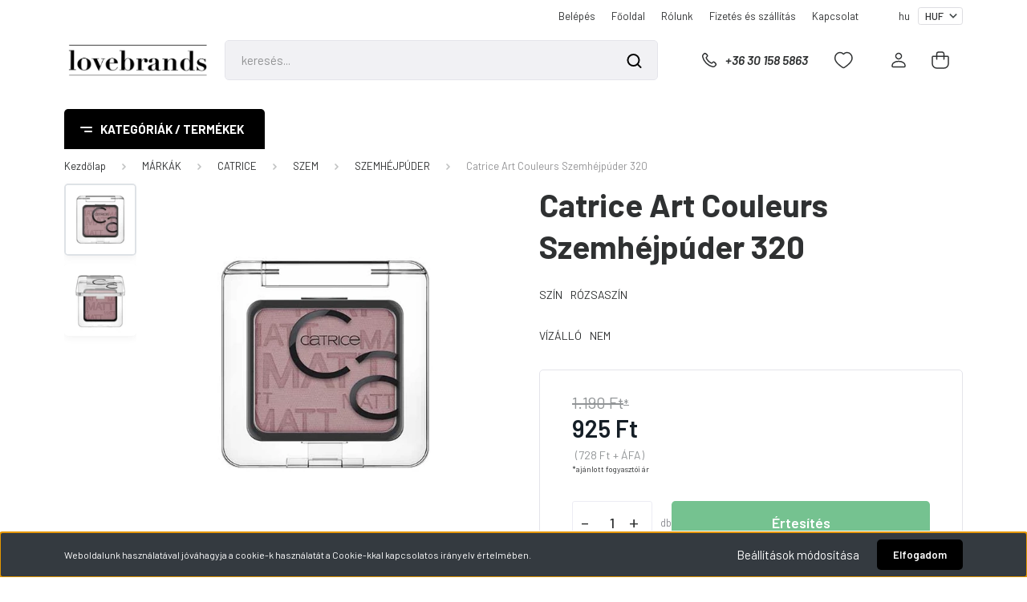

--- FILE ---
content_type: text/html; charset=UTF-8
request_url: https://lovebrands.hu/catrice-art-couleurs-szemhejpuder-320-5349
body_size: 61541
content:
<!DOCTYPE html>
<html lang="hu" dir="ltr">
<head>
    <title>Catrice Art Couleurs Szemhéjpúder 320 - SZEMHÉJPÚDER</title>
    <meta charset="utf-8">
    <meta name="description" content="Catrice Art Couleurs Szemhéjpúder 320 a SZEMHÉJPÚDER kategóriában - most 925 Ft-os áron elérhető.">
    <meta name="robots" content="index, follow">
    <link rel="image_src" href="https://diorina.cdn.shoprenter.hu/custom/diorina/image/data/4059729313386-catrice-art-couleurs-szemhejpuder-320.jpg.webp?lastmod=1720078274.1719922089">
    <meta property="og:title" content="Catrice Art Couleurs Szemhéjpúder 320" />
    <meta property="og:type" content="product" />
    <meta property="og:url" content="https://lovebrands.hu/catrice-art-couleurs-szemhejpuder-320-5349" />
    <meta property="og:image" content="https://diorina.cdn.shoprenter.hu/custom/diorina/image/cache/w955h500/4059729313386-catrice-art-couleurs-szemhejpuder-320.jpg.webp?lastmod=1720078274.1719922089" />
    <meta property="og:description" content="320 Mellow MauveHosszantartó és magasan pigmentált szemhéjpúderek matt és metálos fényű hatással." />
    <link href="https://diorina.cdn.shoprenter.hu/custom/diorina/image/data/fekete_lb_corporate_67x67_v01_monogram.png?lastmod=1607696145.1719922089" rel="icon" />
    <link href="https://diorina.cdn.shoprenter.hu/custom/diorina/image/data/fekete_lb_corporate_67x67_v01_monogram.png?lastmod=1607696145.1719922089" rel="apple-touch-icon" />
    <base href="https://lovebrands.hu:443" />
    <meta name="p:domain_verify" content="4d0994d9b0d39a48e4499e65259d38b7"/>

    <meta name="viewport" content="width=device-width, initial-scale=1, maximum-scale=1, user-scalable=0">
            <link href="https://lovebrands.hu/catrice-art-couleurs-szemhejpuder-320-5349" rel="canonical">
    
            
                    
                <link rel="preconnect" href="https://fonts.gstatic.com" />
    <link rel="preload" as="style" href="https://fonts.googleapis.com/css2?family=Barlow:ital,wght@0,300;0,400;0,500;0,600;0,700;1,300;1,400;1,500;1,600;1,700&display=swap" />
    <link rel="stylesheet" href="https://fonts.googleapis.com/css2?family=Barlow:ital,wght@0,300;0,400;0,500;0,600;0,700;1,300;1,400;1,500;1,600;1,700&display=swap" media="print" onload="this.media='all'" />
    <noscript>
        <link rel="stylesheet" href="https://fonts.googleapis.com/css2?family=Barlow:ital,wght@0,300;0,400;0,500;0,600;0,700;1,300;1,400;1,500;1,600;1,700&display=swap" />
    </noscript>
    <link href="https://cdnjs.cloudflare.com/ajax/libs/fancybox/3.5.7/jquery.fancybox.min.css" rel="stylesheet" media="print" onload="this.media='all'"/>

            <link rel="stylesheet" href="https://diorina.cdn.shoprenter.hu/custom/diorina/catalog/view/theme/madrid_global/style/1767723329.1689691390.0.1769075247.css?v=null.1719922089" media="screen">
            <link rel="stylesheet" href="https://diorina.cdn.shoprenter.hu/custom/diorina/catalog/view/theme/madrid_global/stylesheet/stylesheet.css?v=1769075247" media="screen">
        <script>
        window.nonProductQuality = 80;
    </script>
    <script src="https://diorina.cdn.shoprenter.hu/catalog/view/javascript/jquery/jquery-1.10.2.min.js?v=1484139539"></script>

                
        
    
    <!-- Header JavaScript codes -->
            <script src="https://diorina.cdn.shoprenter.hu/web/compiled/js/base.js?v=1769069092"></script>
                    <script src="https://diorina.cdn.shoprenter.hu/web/compiled/js/countdown.js?v=1769069092"></script>
                    <script src="https://diorina.cdn.shoprenter.hu/web/compiled/js/before_starter2_head.js?v=1769069092"></script>
                    <script src="https://diorina.cdn.shoprenter.hu/web/compiled/js/before_starter2_productpage.js?v=1769069092"></script>
                    <script src="https://diorina.cdn.shoprenter.hu/web/compiled/js/productreview.js?v=1769069092"></script>
                    <script src="https://diorina.cdn.shoprenter.hu/web/compiled/js/nanobar.js?v=1769069092"></script>
                    <!-- Header jQuery onLoad scripts -->
    <script>window.countdownFormat='%D:%H:%M:%S';var BASEURL='https://lovebrands.hu';Currency={"symbol_left":"","symbol_right":" Ft","decimal_place":0,"decimal_point":",","thousand_point":".","currency":"HUF","value":1};var ShopRenter=ShopRenter||{};ShopRenter.product={"id":5349,"sku":"4059729313386","currency":"HUF","unitName":"db","price":925,"name":"Catrice Art Couleurs Szemh\u00e9jp\u00fader 320","brand":"CATRICE","currentVariant":{"SZ\u00cdN":"R\u00d3ZSASZ\u00cdN","V\u00cdZ\u00c1LL\u00d3":"NEM"},"parent":{"id":5349,"sku":"4059729313386","unitName":"db","price":925,"name":"Catrice Art Couleurs Szemh\u00e9jp\u00fader 320"}};$(document).ready(function(){});$(window).load(function(){var init_relatedproducts_Scroller=function(){$("#relatedproducts .aurora-scroll-click-mode").each(function(){var max=0;$(this).find($(".list_prouctname")).each(function(){var h=$(this).height();max=h>max?h:max;});$(this).find($(".list_prouctname")).each(function(){$(this).height(max);});});$("#relatedproducts .aurora-scroll-click-mode").auroraScroll({autoMode:"click",frameRate:60,speed:2.5,direction:-1,elementClass:"product-snapshot",pauseAfter:false,horizontal:true,visible:1,arrowsPosition:1},function(){initAurora();});}
init_relatedproducts_Scroller();var init_similar_products_Scroller=function(){$("#similar_products .aurora-scroll-click-mode").each(function(){var max=0;$(this).find($(".list_prouctname")).each(function(){var h=$(this).height();max=h>max?h:max;});$(this).find($(".list_prouctname")).each(function(){$(this).height(max);});});$("#similar_products .aurora-scroll-click-mode").auroraScroll({autoMode:"click",frameRate:60,speed:2.5,direction:-1,elementClass:"product-snapshot",pauseAfter:false,horizontal:true,visible:1,arrowsPosition:2},function(){initAurora();});}
init_similar_products_Scroller();var init_boughtwith_Scroller=function(){$("#boughtwith .aurora-scroll-click-mode").each(function(){var max=0;$(this).find($(".list_prouctname")).each(function(){var h=$(this).height();max=h>max?h:max;});$(this).find($(".list_prouctname")).each(function(){$(this).height(max);});});$("#boughtwith .aurora-scroll-click-mode").auroraScroll({autoMode:"click",frameRate:60,speed:2.5,direction:-1,elementClass:"product-snapshot",pauseAfter:false,horizontal:true,visible:1,arrowsPosition:2},function(){initAurora();});}
init_boughtwith_Scroller();});</script><script src="https://diorina.cdn.shoprenter.hu/web/compiled/js/vue/manifest.bundle.js?v=1769069090"></script><script>var ShopRenter=ShopRenter||{};ShopRenter.onCartUpdate=function(callable){document.addEventListener('cartChanged',callable)};ShopRenter.onItemAdd=function(callable){document.addEventListener('AddToCart',callable)};ShopRenter.onItemDelete=function(callable){document.addEventListener('deleteCart',callable)};ShopRenter.onSearchResultViewed=function(callable){document.addEventListener('AuroraSearchResultViewed',callable)};ShopRenter.onSubscribedForNewsletter=function(callable){document.addEventListener('AuroraSubscribedForNewsletter',callable)};ShopRenter.onCheckoutInitiated=function(callable){document.addEventListener('AuroraCheckoutInitiated',callable)};ShopRenter.onCheckoutShippingInfoAdded=function(callable){document.addEventListener('AuroraCheckoutShippingInfoAdded',callable)};ShopRenter.onCheckoutPaymentInfoAdded=function(callable){document.addEventListener('AuroraCheckoutPaymentInfoAdded',callable)};ShopRenter.onCheckoutOrderConfirmed=function(callable){document.addEventListener('AuroraCheckoutOrderConfirmed',callable)};ShopRenter.onCheckoutOrderPaid=function(callable){document.addEventListener('AuroraOrderPaid',callable)};ShopRenter.onCheckoutOrderPaidUnsuccessful=function(callable){document.addEventListener('AuroraOrderPaidUnsuccessful',callable)};ShopRenter.onProductPageViewed=function(callable){document.addEventListener('AuroraProductPageViewed',callable)};ShopRenter.onMarketingConsentChanged=function(callable){document.addEventListener('AuroraMarketingConsentChanged',callable)};ShopRenter.onCustomerRegistered=function(callable){document.addEventListener('AuroraCustomerRegistered',callable)};ShopRenter.onCustomerLoggedIn=function(callable){document.addEventListener('AuroraCustomerLoggedIn',callable)};ShopRenter.onCustomerUpdated=function(callable){document.addEventListener('AuroraCustomerUpdated',callable)};ShopRenter.onCartPageViewed=function(callable){document.addEventListener('AuroraCartPageViewed',callable)};ShopRenter.customer={"userId":0,"userClientIP":"18.116.231.248","userGroupId":8,"customerGroupTaxMode":"gross","customerGroupPriceMode":"gross_net_tax","email":"","phoneNumber":"","name":{"firstName":"","lastName":""}};ShopRenter.theme={"name":"madrid_global","family":"madrid","parent":""};ShopRenter.shop={"name":"diorina","locale":"hu","currency":{"code":"HUF","rate":1},"domain":"diorina.myshoprenter.hu"};ShopRenter.page={"route":"product\/product","queryString":"catrice-art-couleurs-szemhejpuder-320-5349"};ShopRenter.formSubmit=function(form,callback){callback();};let loadedAsyncScriptCount=0;function asyncScriptLoaded(position){loadedAsyncScriptCount++;if(position==='body'){if(document.querySelectorAll('.async-script-tag').length===loadedAsyncScriptCount){if(/complete|interactive|loaded/.test(document.readyState)){document.dispatchEvent(new CustomEvent('asyncScriptsLoaded',{}));}else{document.addEventListener('DOMContentLoaded',()=>{document.dispatchEvent(new CustomEvent('asyncScriptsLoaded',{}));});}}}}</script><script type="text/javascript"async class="async-script-tag"onload="asyncScriptLoaded('header')"src="https://static2.rapidsearch.dev/resultpage.js?shop=diorina.shoprenter.hu"></script><script type="text/javascript"async class="async-script-tag"onload="asyncScriptLoaded('header')"src="https://api-one-conv-measure.heureka.group/shoprenter_app/ocm_js?shop_id=168759&domain=arukereso.hu"></script><script type="text/javascript"src="https://diorina.cdn.shoprenter.hu/web/compiled/js/vue/customerEventDispatcher.bundle.js?v=1769069090"></script><!--Custom header scripts--><script type="text/javascript"async src="//l.getsitecontrol.com/d4enk34k.js"></script>                <script>window["bp"]=window["bp"]||function(){(window["bp"].q=window["bp"].q||[]).push(arguments);};window["bp"].l=1*new Date();scriptElement=document.createElement("script");firstScript=document.getElementsByTagName("script")[0];scriptElement.async=true;scriptElement.src='https://pixel.barion.com/bp.js';firstScript.parentNode.insertBefore(scriptElement,firstScript);window['barion_pixel_id']='BP-B6VpsUhScO-73';bp('init','addBarionPixelId','BP-B6VpsUhScO-73');</script><noscript>
    <img height="1" width="1" style="display:none" alt="Barion Pixel" src="https://pixel.barion.com/a.gif?ba_pixel_id='BP-B6VpsUhScO-73'&ev=contentView&noscript=1">
</noscript>
                        <script type="text/javascript" src="https://diorina.cdn.shoprenter.hu/web/compiled/js/vue/fullBarionPixel.bundle.js?v=1769069090"></script>


                                <script type="text/javascript" src="https://diorina.cdn.shoprenter.hu/web/compiled/js/vue/TikTokClickIdListener.bundle.js?v=1769069090"></script>

            <script>window.dataLayer=window.dataLayer||[];function gtag(){dataLayer.push(arguments)};var ShopRenter=ShopRenter||{};ShopRenter.config=ShopRenter.config||{};ShopRenter.config.googleConsentModeDefaultValue="granted";</script>                        <script type="text/javascript" src="https://diorina.cdn.shoprenter.hu/web/compiled/js/vue/googleConsentMode.bundle.js?v=1769069090"></script>

            <!-- Facebook Pixel Code -->
<script>
  !function(f,b,e,v,n,t,s)
  {if(f.fbq)return;n=f.fbq=function(){n.callMethod?
  n.callMethod.apply(n,arguments):n.queue.push(arguments)};
  if(!f._fbq)f._fbq=n;n.push=n;n.loaded=!0;n.version='2.0';
  n.queue=[];t=b.createElement(e);t.async=!0;
  t.src=v;s=b.getElementsByTagName(e)[0];
  s.parentNode.insertBefore(t,s)}(window, document,'script',
  'https://connect.facebook.net/en_US/fbevents.js');
  fbq('consent', 'revoke');
fbq('init', '923427024701295');
  fbq('track', 'PageView');
document.addEventListener('AuroraProductPageViewed', function(auroraEvent) {
                    fbq('track', 'ViewContent', {
                        content_type: 'product',
                        content_ids: [auroraEvent.detail.product.id.toString()],
                        value: parseFloat(auroraEvent.detail.product.grossUnitPrice),
                        currency: auroraEvent.detail.product.currency
                    }, {
                        eventID: auroraEvent.detail.event.id
                    });
                });
document.addEventListener('AuroraAddedToCart', function(auroraEvent) {
    var fbpId = [];
    var fbpValue = 0;
    var fbpCurrency = '';

    auroraEvent.detail.products.forEach(function(item) {
        fbpValue += parseFloat(item.grossUnitPrice) * item.quantity;
        fbpId.push(item.id);
        fbpCurrency = item.currency;
    });


    fbq('track', 'AddToCart', {
        content_ids: fbpId,
        content_type: 'product',
        value: fbpValue,
        currency: fbpCurrency
    }, {
        eventID: auroraEvent.detail.event.id
    });
})
window.addEventListener('AuroraMarketingCookie.Changed', function(event) {
            let consentStatus = event.detail.isAccepted ? 'grant' : 'revoke';
            if (typeof fbq === 'function') {
                fbq('consent', consentStatus);
            }
        });
</script>
<noscript><img height="1" width="1" style="display:none"
  src="https://www.facebook.com/tr?id=923427024701295&ev=PageView&noscript=1"
/></noscript>
<!-- End Facebook Pixel Code -->
            <!-- Google Tag Manager -->
<script>(function(w,d,s,l,i){w[l]=w[l]||[];w[l].push({'gtm.start':
new Date().getTime(),event:'gtm.js'});var f=d.getElementsByTagName(s)[0],
j=d.createElement(s),dl=l!='dataLayer'?'&l='+l:'';j.async=true;j.src=
'https://www.googletagmanager.com/gtm.js?id='+i+dl;f.parentNode.insertBefore(j,f);
})(window,document,'script','dataLayer','GTM-PBD9NZW');</script>
<!-- End Google Tag Manager -->
            <!-- Global site tag (gtag.js) - Google Ads: 700986848 -->
<script async src="https://www.googletagmanager.com/gtag/js?id=AW-700986848"></script>
<script>
  window.dataLayer = window.dataLayer || [];
  function gtag(){dataLayer.push(arguments);}
  gtag('js', new Date());

  gtag('config', 'AW-700986848');
</script>

            
                <!--Global site tag(gtag.js)--><script async src="https://www.googletagmanager.com/gtag/js?id=AW-700986848"></script><script>window.dataLayer=window.dataLayer||[];function gtag(){dataLayer.push(arguments);}
gtag('js',new Date());gtag('config','AW-700986848',{"allow_enhanced_conversions":true});gtag('config','G-N026HBJM27');</script>                                <script type="text/javascript" src="https://diorina.cdn.shoprenter.hu/web/compiled/js/vue/GA4EventSender.bundle.js?v=1769069090"></script>

    
    
</head>

    
<body id="body" class="page-body product-page-body show-quantity-in-category madrid_global-body desktop-device-body vertical-category-menu " role="document">
<script>ShopRenter.theme.breakpoints={'xs':0,'sm':576,'md':768,'lg':992,'xl':1200,'xxl':1400}</script><!--Google Tag Manager(noscript)--><noscript><iframe src="https://www.googletagmanager.com/ns.html?id=GTM-PBD9NZW"
height="0"width="0"style="display:none;visibility:hidden"></iframe></noscript><!--End Google Tag Manager(noscript)-->
                    

<!-- cached --><div class="Fixed nanobar bg-dark js-nanobar-first-login">
    <div class="container nanobar-container">
        <div class="row flex-column flex-sm-row">
            <div class="col-12 col-sm-6 col-lg-8 nanobar-text-cookies align-self-center text-sm-left">
                Weboldalunk használatával jóváhagyja a cookie-k használatát a Cookie-kkal kapcsolatos irányelv értelmében.
            </div>
            <div class="col-12 col-sm-6 col-lg-4 nanobar-buttons m-sm-0 text-center text-sm-right">
                <a href="#" class="btn btn-link nanobar-settings-button js-nanobar-settings-button">
                    Beállítások módosítása
                </a>
                <a href="#" class="btn btn-primary nanobar-btn js-nanobar-close-cookies" data-button-save-text="Beállítások mentése">
                    Elfogadom
                </a>
            </div>
        </div>
        <div class="nanobar-cookies js-nanobar-cookies flex-column flex-sm-row text-left pt-3 mt-3" style="display: none;">
            <div class="form-check pt-2 pb-2 pr-2 mb-0">
                <input class="form-check-input" type="checkbox" name="required_cookies" disabled checked />
                <label class="form-check-label">
                    Szükséges cookie-k
                    <div class="cookies-help-text text-muted">
                        Ezek a cookie-k segítenek abban, hogy a webáruház használható és működőképes legyen.
                    </div>
                </label>
            </div>
            <div class="form-check pt-2 pb-2 pr-2 mb-0">
                <input class="form-check-input js-nanobar-marketing-cookies" type="checkbox" name="marketing_cookies"
                         checked />
                <label class="form-check-label">
                    Marketing cookie-k
                    <div class="cookies-help-text text-muted">
                        Ezeket a cookie-k segítenek abban, hogy az Ön érdeklődési körének megfelelő reklámokat és termékeket jelenítsük meg a webáruházban.
                    </div>
                </label>
            </div>
        </div>
    </div>
</div>

<script>
    (function ($) {
        $(document).ready(function () {
            new AuroraNanobar.FirstLogNanobarCheckbox(jQuery('.js-nanobar-first-login'), 'bottom');
        });
    })(jQuery);
</script>
<!-- /cached -->
<!-- cached --><div class="Fixed nanobar bg-dark js-nanobar-free-shipping">
    <div class="container nanobar-container">
        <button type="button" class="close js-nanobar-close" aria-label="Close">
            <span aria-hidden="true">&times;</span>
        </button>
        <div class="nanobar-text px-3"></div>
    </div>
</div>

<script>$(document).ready(function(){document.nanobarInstance=new AuroraNanobar.FreeShippingNanobar($('.js-nanobar-free-shipping'),'bottom','500','','1');});</script><!-- /cached -->
                <!-- page-wrap -->

                <div class="page-wrap">
                                                

    <header class="sticky-head">
        <div class="sticky-head-inner">
                    <div class="header-top-line">
                <div class="container">
                    <div class="header-top d-flex justify-content-end">
                        <!-- cached -->
    <ul class="nav headermenu-list">
                    <li class="nav-item">
                <a href="https://lovebrands.hu/customer/login"
                   target="_self"
                   class="nav-link "
                    title="Belépés"
                >
                    Belépés
                </a>
                            </li>
                    <li class="nav-item">
                <a href="https://lovebrands.hu"
                   target="_self"
                   class="nav-link "
                    title="Főoldal"
                >
                    Főoldal
                </a>
                            </li>
                    <li class="nav-item">
                <a href="https://lovebrands.hu/rolunk"
                   target="_self"
                   class="nav-link "
                    title="Rólunk"
                >
                    Rólunk
                </a>
                            </li>
                    <li class="nav-item">
                <a href="https://lovebrands.hu/szallitas-es-fizetes"
                   target="_self"
                   class="nav-link "
                    title="Fizetés és szállítás"
                >
                    Fizetés és szállítás
                </a>
                            </li>
                    <li class="nav-item">
                <a href="https://lovebrands.hu/lb-ugyfelszolgalat"
                   target="_self"
                   class="nav-link "
                    title="Kapcsolat"
                >
                    Kapcsolat
                </a>
                            </li>
            </ul>
    <!-- /cached -->
                        <!-- cached -->


                    
        <div id="languageselect" class="module content-module header-position hide-top languageselect-module" >
                                    <div class="module-body">
                        <form action="/" method="post" enctype="multipart/form-data" id="language-form">
            <div class="d-flex justify-content-lg-between language-items-row">
                                            <div class="language-text active cursor-pointer language-data" data-langcode="hu">
                    <span class="language-change language-code-name">hu</span>
                </div>
                                <input type="hidden" value="" name="language_code" />
                        </div>
            <script>$(window).load(function(){$('.language-change').one('click',function(){var language_code=$(this).parent('.language-data').data('langcode');$('input[name="language_code"]').attr('value',language_code);$('#language-form').submit();});});</script>        </form>
            </div>
                                </div>
    
    <!-- /cached -->
                        <!-- cached -->


                    
        <div id="currenciesselect" class="module content-module header-position hide-top currenciesselect-module" >
                                    <div class="module-body">
                        <form action="/" method="post" enctype="multipart/form-data">
            <select class="form-control form-control-sm currencieselect-select" name="currency_id" onchange="this.form.submit()">
                                    <option
                        value="HUF" selected="selected">
                        HUF
                    </option>
                            </select>
        </form>
            </div>
                                </div>
    
    <!-- /cached -->
                    </div>
                </div>
            </div>
            <div class="header-middle-line ">
                <div class="container">
                    <div class="header-middle">
                        <nav class="navbar navbar-expand-lg">
                            <button id="js-hamburger-icon" class="d-flex d-lg-none" title="Menü">
                                <div class="hamburger-icon position-relative">
                                    <div class="hamburger-icon-line position-absolute line-1"></div>
                                    <div class="hamburger-icon-line position-absolute line-3"></div>
                                </div>
                            </button>
                                                            <!-- cached -->
    <a class="navbar-brand" href="/"><img style="border: 0; max-width: 430px;" src="https://diorina.cdn.shoprenter.hu/custom/diorina/image/cache/w430h117m00/webshop-elemek/lovebrands-logo.png?v=1717753685" title="lovebrands.hu" alt="lovebrands.hu" /></a>
<!-- /cached -->
                                
<div class="dropdown search-module d-flex">
    <div class="input-group">
        <input class="form-control disableAutocomplete" type="text" placeholder="keresés..." value=""
               id="filter_keyword" 
               onclick="this.value=(this.value==this.defaultValue)?'':this.value;"/>
        <div class="input-group-append">
            <button title="Keresés" class="btn btn-link" onclick="moduleSearch();">
                <svg width="19" height="18" viewBox="0 0 19 18" fill="none" xmlns="http://www.w3.org/2000/svg">
    <path d="M17.4492 17L13.4492 13M8.47698 15.0555C4.59557 15.0555 1.44922 11.9092 1.44922 8.02776C1.44922 4.14635 4.59557 1 8.47698 1C12.3584 1 15.5047 4.14635 15.5047 8.02776C15.5047 11.9092 12.3584 15.0555 8.47698 15.0555Z" stroke="currentColor" stroke-width="2" stroke-linecap="round" stroke-linejoin="round"/>
</svg>

            </button>
        </div>
    </div>

    <input type="hidden" id="filter_description" value="1"/>
    <input type="hidden" id="search_shopname" value="diorina"/>
    <div id="results" class="dropdown-menu search-results p-0"></div>
</div>



                                                                                    <a class="nav-link header-phone-box header-middle-right-link d-none d-lg-flex" href="tel:+36 30 158 5863">
                                <svg width="24" height="24" viewBox="0 0 24 24" fill="none" xmlns="http://www.w3.org/2000/svg">
    <path fill-rule="evenodd" clip-rule="evenodd" d="M10.8561 13.1444C9.68615 11.9744 8.80415 10.6644 8.21815 9.33536C8.09415 9.05436 8.16715 8.72536 8.38415 8.50836L9.20315 7.69036C9.87415 7.01936 9.87415 6.07036 9.28815 5.48436L8.11415 4.31036C7.33315 3.52936 6.06715 3.52936 5.28615 4.31036L4.63415 4.96236C3.89315 5.70336 3.58415 6.77236 3.78415 7.83236C4.27815 10.4454 5.79615 13.3064 8.24515 15.7554C10.6941 18.2044 13.5551 19.7224 16.1681 20.2164C17.2281 20.4164 18.2971 20.1074 19.0381 19.3664L19.6891 18.7154C20.4701 17.9344 20.4701 16.6684 19.6891 15.8874L18.5161 14.7144C17.9301 14.1284 16.9801 14.1284 16.3951 14.7144L15.4921 15.6184C15.2751 15.8354 14.9461 15.9084 14.6651 15.7844C13.3361 15.1974 12.0261 14.3144 10.8561 13.1444Z" stroke="currentColor" stroke-width="1.5" stroke-linecap="round" stroke-linejoin="round"/>
</svg>

                                +36 30 158 5863
                            </a>
                                                                                    <div id="js-wishlist-module-wrapper">
                                <hx:include src="/_fragment?_path=_format%3Dhtml%26_locale%3Den%26_controller%3Dmodule%252Fwishlist&amp;_hash=cXwtuxrysvWHwVYJBHstFv775wygimv%2FjzJGDJLSwGs%3D"></hx:include>
                            </div>
                                                        <!-- cached -->
    <ul class="nav login-list">
                    <li class="nav-item">
                <a class="nav-link header-middle-right-link" href="index.php?route=account/login" title="Belépés / Regisztráció">
                    <span class="header-user-icon">
                        <svg width="18" height="20" viewBox="0 0 18 20" fill="none" xmlns="http://www.w3.org/2000/svg">
    <path fill-rule="evenodd" clip-rule="evenodd" d="M11.4749 2.52513C12.8417 3.89197 12.8417 6.10804 11.4749 7.47488C10.1081 8.84172 7.89199 8.84172 6.52515 7.47488C5.15831 6.10804 5.15831 3.89197 6.52515 2.52513C7.89199 1.15829 10.1081 1.15829 11.4749 2.52513Z" stroke="currentColor" stroke-width="1.5" stroke-linecap="round" stroke-linejoin="round"/>
    <path fill-rule="evenodd" clip-rule="evenodd" d="M1 16.5V17.5C1 18.052 1.448 18.5 2 18.5H16C16.552 18.5 17 18.052 17 17.5V16.5C17 13.474 13.048 11.508 9 11.508C4.952 11.508 1 13.474 1 16.5Z" stroke="currentColor" stroke-width="1.5" stroke-linecap="round" stroke-linejoin="round"/>
</svg>

                    </span>
                </a>
            </li>
            </ul>
<!-- /cached -->
                            <div id="header-cart-wrapper">
                                <div id="js-cart">
                                    <hx:include src="/_fragment?_path=_format%3Dhtml%26_locale%3Den%26_controller%3Dmodule%252Fcart&amp;_hash=400%2B532in3RvzGuOOkqDjiNHsRaF9I5LLwGOZMydP58%3D"></hx:include>
                                </div>
                            </div>
                        </nav>
                    </div>
                </div>
            </div>
            <div class="header-bottom-line d-none d-lg-block">
                <div class="container">
                    


                    
            <div id="module_category_wrapper" class="module-category-wrapper">
        <div id="category" class="module content-module header-position category-module" >
                    <div class="module-head">
                            <span class="category-menu-hamburger-icon"></span>
                        <div class="module-head-title">Kategóriák / Termékek</div>
        </div>
            <div class="module-body">
                    <div id="category-nav">
        

    <ul class="nav nav-pills category category-menu sf-menu sf-horizontal cached">
        <li id="cat_1609" class="nav-item item category-list module-list even">
    <a href="https://lovebrands.hu/akciok-es-ajanlatok" class="nav-link">
                <span>AKCIÓK &amp; AJÁNLATOK</span>
    </a>
    </li><li id="cat_144" class="nav-item item category-list module-list parent odd">
    <a href="https://lovebrands.hu/markak" class="nav-link">
                <span>MÁRKÁK</span>
    </a>
            <ul class="nav flex-column children"><li id="cat_2492" class="nav-item item category-list module-list even">
    <a href="https://lovebrands.hu/markak/afnan" class="nav-link">
                <span>AFNAN</span>
    </a>
    </li><li id="cat_1784" class="nav-item item category-list module-list odd">
    <a href="https://lovebrands.hu/markak/almost-1618" class="nav-link">
                <span>ALMOST 1.618</span>
    </a>
    </li><li id="cat_2444" class="nav-item item category-list module-list even">
    <a href="https://lovebrands.hu/markak/alps" class="nav-link">
                <span>ALPS</span>
    </a>
    </li><li id="cat_231" class="nav-item item category-list module-list parent odd">
    <a href="https://lovebrands.hu/markak/artdeco" class="nav-link">
                <span>ARTDECO</span>
    </a>
            <ul class="nav flex-column children"><li id="cat_1949" class="nav-item item category-list module-list even">
    <a href="https://lovebrands.hu/markak/artdeco/artdeco-ajak" class="nav-link">
                <span>ARTDECO AJAK</span>
    </a>
    </li><li id="cat_1952" class="nav-item item category-list module-list odd">
    <a href="https://lovebrands.hu/markak/artdeco/artdeco-arc" class="nav-link">
                <span>ARTDECO ARC</span>
    </a>
    </li><li id="cat_1950" class="nav-item item category-list module-list even">
    <a href="https://lovebrands.hu/markak/artdeco/artdeco-szem" class="nav-link">
                <span>ARTDECO SZEM</span>
    </a>
    </li></ul>
    </li><li id="cat_2394" class="nav-item item category-list module-list parent even">
    <a href="https://lovebrands.hu/markak/babaria" class="nav-link">
                <span>BABARIA</span>
    </a>
            <ul class="nav flex-column children"><li id="cat_2508" class="nav-item item category-list module-list even">
    <a href="https://lovebrands.hu/markak/babaria/babaria-testapolok" class="nav-link">
                <span>TESTÁPOLÁS</span>
    </a>
    </li><li id="cat_2509" class="nav-item item category-list module-list odd">
    <a href="https://lovebrands.hu/markak/babaria/babaria-fenyvedok-napozok" class="nav-link">
                <span>NAPOZÁS</span>
    </a>
    </li><li id="cat_2511" class="nav-item item category-list module-list even">
    <a href="https://lovebrands.hu/markak/babaria/babaria-szettek" class="nav-link">
                <span>SZETTEK</span>
    </a>
    </li></ul>
    </li><li id="cat_234" class="nav-item item category-list module-list odd">
    <a href="https://lovebrands.hu/markak/banderas-parfumok" class="nav-link">
                <span>BANDERAS</span>
    </a>
    </li><li id="cat_2074" class="nav-item item category-list module-list even">
    <a href="https://lovebrands.hu/markak/beauty-of-joseon" class="nav-link">
                <span>BEAUTY OF JOSEON</span>
    </a>
    </li><li id="cat_242" class="nav-item item category-list module-list odd">
    <a href="https://lovebrands.hu/markak/benetton" class="nav-link">
                <span>BENETTON</span>
    </a>
    </li><li id="cat_752" class="nav-item item category-list module-list even">
    <a href="https://lovebrands.hu/markak/benton" class="nav-link">
                <span>BENTON</span>
    </a>
    </li><li id="cat_2408" class="nav-item item category-list module-list odd">
    <a href="https://lovebrands.hu/markak/bmw-parfumok" class="nav-link">
                <span>BMW FRAGRANCES</span>
    </a>
    </li><li id="cat_379" class="nav-item item category-list module-list parent even">
    <a href="https://lovebrands.hu/markak/bondisands" class="nav-link">
                <span>BONDI SANDS</span>
    </a>
            <ul class="nav flex-column children"><li id="cat_1530" class="nav-item item category-list module-list even">
    <a href="https://lovebrands.hu/markak/bondisands/bondi-sands-csomagajanlatok" class="nav-link">
                <span>BONDI SANDS CSOMAGAJÁNLATOK</span>
    </a>
    </li><li id="cat_2144" class="nav-item item category-list module-list odd">
    <a href="https://lovebrands.hu/markak/bondisands/technocolor" class="nav-link">
                <span>TECHNOCOLOR</span>
    </a>
    </li><li id="cat_1525" class="nav-item item category-list module-list parent even">
    <a href="https://lovebrands.hu/markak/bondisands/testre-1525" class="nav-link">
                <span>ÖNBARNÍTÓK TESTRE</span>
    </a>
            <ul class="nav flex-column children"><li id="cat_1896" class="nav-item item category-list module-list even">
    <a href="https://lovebrands.hu/markak/bondisands/testre-1525/gradual-tan" class="nav-link">
                <span>GRADUAL TAN</span>
    </a>
    </li><li id="cat_2145" class="nav-item item category-list module-list odd">
    <a href="https://lovebrands.hu/markak/bondisands/testre-1525/onbarnito-habok" class="nav-link">
                <span>ÖNBARNÍTÓ HABOK</span>
    </a>
    </li></ul>
    </li><li id="cat_1526" class="nav-item item category-list module-list odd">
    <a href="https://lovebrands.hu/markak/bondisands/arcra-1526" class="nav-link">
                <span>ÖNBARNÍTÓK ARCRA</span>
    </a>
    </li><li id="cat_1529" class="nav-item item category-list module-list even">
    <a href="https://lovebrands.hu/markak/bondisands/bondi-sands-fenyvedelem-1" class="nav-link">
                <span>BONDI SANDS FÉNYVÉDELEM</span>
    </a>
    </li><li id="cat_1902" class="nav-item item category-list module-list odd">
    <a href="https://lovebrands.hu/markak/bondisands/bondi-sands-ajakapolas" class="nav-link">
                <span>BONDI SANDS AJAKÁPOLÁS</span>
    </a>
    </li></ul>
    </li><li id="cat_2559" class="nav-item item category-list module-list odd">
    <a href="https://lovebrands.hu/markak/brodeon" class="nav-link">
                <span>BRODĒON</span>
    </a>
    </li><li id="cat_252" class="nav-item item category-list module-list parent even">
    <a href="https://lovebrands.hu/markak/calvin-klein-parfumok" class="nav-link">
                <span>CALVIN KLEIN</span>
    </a>
            <ul class="nav flex-column children"><li id="cat_2472" class="nav-item item category-list module-list even">
    <a href="https://lovebrands.hu/markak/calvin-klein-parfumok/calvin-klein-testpermetek" class="nav-link">
                <span>CALVIN KLEIN TESTPERMETEK</span>
    </a>
    </li><li id="cat_2300" class="nav-item item category-list module-list odd">
    <a href="https://lovebrands.hu/markak/calvin-klein-parfumok/calvin-klein-ferfi-illatok" class="nav-link">
                <span>FÉRFI ILLATOK</span>
    </a>
    </li><li id="cat_2299" class="nav-item item category-list module-list even">
    <a href="https://lovebrands.hu/markak/calvin-klein-parfumok/calvin-klein-noi-illatok" class="nav-link">
                <span>NŐI ILLATOK</span>
    </a>
    </li><li id="cat_2303" class="nav-item item category-list module-list odd">
    <a href="https://lovebrands.hu/markak/calvin-klein-parfumok/calvin-klein-unisex-illatok" class="nav-link">
                <span>UNISEX ILLATOK</span>
    </a>
    </li></ul>
    </li><li id="cat_226" class="nav-item item category-list module-list parent odd">
    <a href="https://lovebrands.hu/markak/catrice" class="nav-link">
                <span>CATRICE</span>
    </a>
            <ul class="nav flex-column children"><li id="cat_1988" class="nav-item item category-list module-list parent even">
    <a href="https://lovebrands.hu/markak/catrice/arc-1988" class="nav-link">
                <span>ARC</span>
    </a>
            <ul class="nav flex-column children"><li id="cat_2000" class="nav-item item category-list module-list even">
    <a href="https://lovebrands.hu/markak/catrice/arc-1988/alapozo-korrektor-2000" class="nav-link">
                <span>ALAPOZÓ, KORREKTOR</span>
    </a>
    </li><li id="cat_2005" class="nav-item item category-list module-list odd">
    <a href="https://lovebrands.hu/markak/catrice/arc-1988/primerek-fixalok-2005" class="nav-link">
                <span>PRIMEREK, FIXÁLÓK</span>
    </a>
    </li><li id="cat_2002" class="nav-item item category-list module-list even">
    <a href="https://lovebrands.hu/markak/catrice/arc-1988/puder-bronzer-pirosito-highlighter-2002" class="nav-link">
                <span>PÚDER, BRONZER, PIROSÍTÓ, HIGHLIGHTER</span>
    </a>
    </li></ul>
    </li><li id="cat_1991" class="nav-item item category-list module-list parent odd">
    <a href="https://lovebrands.hu/markak/catrice/ajak-1991" class="nav-link">
                <span>AJAK</span>
    </a>
            <ul class="nav flex-column children"><li id="cat_2041" class="nav-item item category-list module-list even">
    <a href="https://lovebrands.hu/markak/catrice/ajak-1991/ajakapolok-2041" class="nav-link">
                <span>AJAKÁPOLÓK</span>
    </a>
    </li><li id="cat_2044" class="nav-item item category-list module-list odd">
    <a href="https://lovebrands.hu/markak/catrice/ajak-1991/ajakceruzak-2044" class="nav-link">
                <span>AJAKCERUZÁK</span>
    </a>
    </li><li id="cat_2006" class="nav-item item category-list module-list even">
    <a href="https://lovebrands.hu/markak/catrice/ajak-1991/ruzsok-2006" class="nav-link">
                <span>RÚZSOK</span>
    </a>
    </li><li id="cat_2043" class="nav-item item category-list module-list odd">
    <a href="https://lovebrands.hu/markak/catrice/ajak-1991/szajfenyek-2043" class="nav-link">
                <span>SZÁJFÉNYEK</span>
    </a>
    </li></ul>
    </li><li id="cat_1994" class="nav-item item category-list module-list parent even">
    <a href="https://lovebrands.hu/markak/catrice/szem-1994" class="nav-link">
                <span>SZEM</span>
    </a>
            <ul class="nav flex-column children"><li id="cat_2050" class="nav-item item category-list module-list even">
    <a href="https://lovebrands.hu/markak/catrice/szem-1994/palettak-2050" class="nav-link">
                <span>PALETTÁK</span>
    </a>
    </li><li id="cat_2046" class="nav-item item category-list module-list odd">
    <a href="https://lovebrands.hu/markak/catrice/szem-1994/szemhejpuder-2046" class="nav-link">
                <span>SZEMHÉJPÚDER</span>
    </a>
    </li><li id="cat_2053" class="nav-item item category-list module-list even">
    <a href="https://lovebrands.hu/markak/catrice/szem-1994/szemoldok-2053" class="nav-link">
                <span>SZEMÖLDÖK</span>
    </a>
    </li><li id="cat_2047" class="nav-item item category-list module-list odd">
    <a href="https://lovebrands.hu/markak/catrice/szem-1994/szempilla-2047" class="nav-link">
                <span>SZEMPILLA</span>
    </a>
    </li><li id="cat_2054" class="nav-item item category-list module-list even">
    <a href="https://lovebrands.hu/markak/catrice/szem-1994/tusok-szemceruzak-2054" class="nav-link">
                <span>TUSOK, SZEMCERUZÁK</span>
    </a>
    </li></ul>
    </li><li id="cat_1997" class="nav-item item category-list module-list odd">
    <a href="https://lovebrands.hu/markak/catrice/korom-1997" class="nav-link">
                <span>KÖRÖM</span>
    </a>
    </li><li id="cat_1999" class="nav-item item category-list module-list even">
    <a href="https://lovebrands.hu/markak/catrice/disney-1999" class="nav-link">
                <span>DISNEY</span>
    </a>
    </li></ul>
    </li><li id="cat_254" class="nav-item item category-list module-list even">
    <a href="https://lovebrands.hu/markak/chloe-parfumok" class="nav-link">
                <span>CHLOÉ</span>
    </a>
    </li><li id="cat_220" class="nav-item item category-list module-list parent odd">
    <a href="https://lovebrands.hu/markak/collistar" class="nav-link">
                <span>COLLISTAR</span>
    </a>
            <ul class="nav flex-column children"><li id="cat_1672" class="nav-item item category-list module-list even">
    <a href="https://lovebrands.hu/markak/collistar/collistar-onbarntinok" class="nav-link">
                <span>ÖNBARNÍTÓK</span>
    </a>
    </li><li id="cat_557" class="nav-item item category-list module-list parent odd">
    <a href="https://lovebrands.hu/markak/collistar/collistar-arcapolas" class="nav-link">
                <span>ARCÁPOLÁS</span>
    </a>
            <ul class="nav flex-column children"><li id="cat_2173" class="nav-item item category-list module-list even">
    <a href="https://lovebrands.hu/markak/collistar/collistar-arcapolas/arctisztitok-maszkok-2173" class="nav-link">
                <span>ARCTISZTÍTÓK, MASZKOK</span>
    </a>
    </li><li id="cat_1845" class="nav-item item category-list module-list odd">
    <a href="https://lovebrands.hu/markak/collistar/collistar-arcapolas/collistar-szerumok" class="nav-link">
                <span>SZÉRUMOK</span>
    </a>
    </li><li id="cat_1848" class="nav-item item category-list module-list even">
    <a href="https://lovebrands.hu/markak/collistar/collistar-arcapolas/collistar-kremek" class="nav-link">
                <span>KRÉMEK</span>
    </a>
    </li><li id="cat_1849" class="nav-item item category-list module-list odd">
    <a href="https://lovebrands.hu/markak/collistar/collistar-arcapolas/collistar-arcapolas-ferfiaknak" class="nav-link">
                <span>FÉRFIAKNAK</span>
    </a>
    </li></ul>
    </li><li id="cat_560" class="nav-item item category-list module-list even">
    <a href="https://lovebrands.hu/markak/collistar/collistar-testapolas" class="nav-link">
                <span>TESTÁPOLÁS</span>
    </a>
    </li><li id="cat_1351" class="nav-item item category-list module-list odd">
    <a href="https://lovebrands.hu/markak/collistar/ferfiaknak-1351" class="nav-link">
                <span>FÉRFIAKNAK</span>
    </a>
    </li><li id="cat_493" class="nav-item item category-list module-list even">
    <a href="https://lovebrands.hu/markak/collistar/collistar-bestseller" class="nav-link">
                <span>BESTSELLEREK</span>
    </a>
    </li></ul>
    </li><li id="cat_1878" class="nav-item item category-list module-list even">
    <a href="https://lovebrands.hu/markak/color-wow" class="nav-link">
                <span>COLOR WOW</span>
    </a>
    </li><li id="cat_753" class="nav-item item category-list module-list odd">
    <a href="https://lovebrands.hu/markak/cosrx" class="nav-link">
                <span>COSRX</span>
    </a>
    </li><li id="cat_2410" class="nav-item item category-list module-list even">
    <a href="https://lovebrands.hu/markak/coxir" class="nav-link">
                <span>COXIR</span>
    </a>
    </li><li id="cat_256" class="nav-item item category-list module-list odd">
    <a href="https://lovebrands.hu/markak/davidoff-256" class="nav-link">
                <span>DAVIDOFF</span>
    </a>
    </li><li id="cat_1274" class="nav-item item category-list module-list even">
    <a href="https://lovebrands.hu/markak/dirty-works-1274" class="nav-link">
                <span>DIRTY WORKS</span>
    </a>
    </li><li id="cat_1003" class="nav-item item category-list module-list parent odd">
    <a href="https://lovebrands.hu/markak/elynslab" class="nav-link">
                <span>ELYN'S LAB</span>
    </a>
            <ul class="nav flex-column children"><li id="cat_2167" class="nav-item item category-list module-list even">
    <a href="https://lovebrands.hu/markak/elynslab/elynslab-csomagajanlat" class="nav-link">
                <span>ELYN'S LAB CSOMAGAJÁNLATOK</span>
    </a>
    </li><li id="cat_2166" class="nav-item item category-list module-list odd">
    <a href="https://lovebrands.hu/markak/elynslab/elynslab-egyedi" class="nav-link">
                <span>ELYN'S LAB EGYEDI TERMÉKEK</span>
    </a>
    </li></ul>
    </li><li id="cat_249" class="nav-item item category-list module-list even">
    <a href="https://lovebrands.hu/markak/escada-parfumok" class="nav-link">
                <span>ESCADA</span>
    </a>
    </li><li id="cat_225" class="nav-item item category-list module-list parent odd">
    <a href="https://lovebrands.hu/markak/essence" class="nav-link">
                <span>ESSENCE</span>
    </a>
            <ul class="nav flex-column children"><li id="cat_1957" class="nav-item item category-list module-list parent even">
    <a href="https://lovebrands.hu/markak/essence/arc-1957" class="nav-link">
                <span>ARC</span>
    </a>
            <ul class="nav flex-column children"><li id="cat_1984" class="nav-item item category-list module-list even">
    <a href="https://lovebrands.hu/markak/essence/arc-1957/alapozo-korrektor-1984" class="nav-link">
                <span>ALAPOZÓ, KORREKTOR</span>
    </a>
    </li><li id="cat_1979" class="nav-item item category-list module-list odd">
    <a href="https://lovebrands.hu/markak/essence/arc-1957/arcapolas-1979" class="nav-link">
                <span>ARCÁPOLÁS</span>
    </a>
    </li><li id="cat_1982" class="nav-item item category-list module-list even">
    <a href="https://lovebrands.hu/markak/essence/arc-1957/primerek-fixalok-1982" class="nav-link">
                <span>PRIMEREK, FIXÁLÓK</span>
    </a>
    </li><li id="cat_1985" class="nav-item item category-list module-list odd">
    <a href="https://lovebrands.hu/markak/essence/arc-1957/puder-bronzer-pirosito-highlighter-1985" class="nav-link">
                <span>PÚDER, BRONZER, PIROSÍTÓ, HIGHLIGHTER</span>
    </a>
    </li></ul>
    </li><li id="cat_1960" class="nav-item item category-list module-list parent odd">
    <a href="https://lovebrands.hu/markak/essence/ajak-1960" class="nav-link">
                <span>AJAK</span>
    </a>
            <ul class="nav flex-column children"><li id="cat_1977" class="nav-item item category-list module-list even">
    <a href="https://lovebrands.hu/markak/essence/ajak-1960/ajakapolok-1977" class="nav-link">
                <span>AJAKÁPOLÓK</span>
    </a>
    </li><li id="cat_1976" class="nav-item item category-list module-list odd">
    <a href="https://lovebrands.hu/markak/essence/ajak-1960/ajakceruzak-1976" class="nav-link">
                <span>AJAKCERUZÁK</span>
    </a>
    </li><li id="cat_1974" class="nav-item item category-list module-list even">
    <a href="https://lovebrands.hu/markak/essence/ajak-1960/ruzsok-1974" class="nav-link">
                <span>RÚZSOK</span>
    </a>
    </li><li id="cat_1975" class="nav-item item category-list module-list odd">
    <a href="https://lovebrands.hu/markak/essence/ajak-1960/szajfenyek-1975" class="nav-link">
                <span>SZÁJFÉNYEK</span>
    </a>
    </li></ul>
    </li><li id="cat_1956" class="nav-item item category-list module-list parent even">
    <a href="https://lovebrands.hu/markak/essence/szem-1956" class="nav-link">
                <span>SZEM</span>
    </a>
            <ul class="nav flex-column children"><li id="cat_1966" class="nav-item item category-list module-list even">
    <a href="https://lovebrands.hu/markak/essence/szem-1956/palettak-1966" class="nav-link">
                <span>PALETTÁK</span>
    </a>
    </li><li id="cat_1964" class="nav-item item category-list module-list odd">
    <a href="https://lovebrands.hu/markak/essence/szem-1956/szemhejpuder-1964" class="nav-link">
                <span>SZEMHÉJPÚDER</span>
    </a>
    </li><li id="cat_1969" class="nav-item item category-list module-list even">
    <a href="https://lovebrands.hu/markak/essence/szem-1956/szemoldok-1969" class="nav-link">
                <span>SZEMÖLDÖK</span>
    </a>
    </li><li id="cat_1962" class="nav-item item category-list module-list odd">
    <a href="https://lovebrands.hu/markak/essence/szem-1956/szempilla-1962" class="nav-link">
                <span>SZEMPILLA</span>
    </a>
    </li><li id="cat_1967" class="nav-item item category-list module-list even">
    <a href="https://lovebrands.hu/markak/essence/szem-1956/tusok-szemceruzak-1967" class="nav-link">
                <span>TUSOK, SZEMCERUZÁK</span>
    </a>
    </li></ul>
    </li><li id="cat_1986" class="nav-item item category-list module-list odd">
    <a href="https://lovebrands.hu/markak/essence/korom-1986" class="nav-link">
                <span>KÖRÖM</span>
    </a>
    </li><li id="cat_1972" class="nav-item item category-list module-list even">
    <a href="https://lovebrands.hu/markak/essence/disney-1972" class="nav-link">
                <span>DISNEY</span>
    </a>
    </li></ul>
    </li><li id="cat_1723" class="nav-item item category-list module-list parent even">
    <a href="https://lovebrands.hu/markak/fekkai" class="nav-link">
                <span>FEKKAI</span>
    </a>
            <ul class="nav flex-column children"><li id="cat_1724" class="nav-item item category-list module-list even">
    <a href="https://lovebrands.hu/markak/fekkai/apple-cider-triple-cleanse" class="nav-link">
                <span>APPLE CIDER TRIPLE CLEANSE</span>
    </a>
    </li><li id="cat_1728" class="nav-item item category-list module-list odd">
    <a href="https://lovebrands.hu/markak/fekkai/blonde-rx" class="nav-link">
                <span>BLONDE RX</span>
    </a>
    </li><li id="cat_1730" class="nav-item item category-list module-list even">
    <a href="https://lovebrands.hu/markak/fekkai/brilliant-gloss" class="nav-link">
                <span>BRILLIANT GLOSS</span>
    </a>
    </li><li id="cat_1731" class="nav-item item category-list module-list odd">
    <a href="https://lovebrands.hu/markak/fekkai/clean-stylers" class="nav-link">
                <span>CLEAN STYLERS</span>
    </a>
    </li><li id="cat_1733" class="nav-item item category-list module-list even">
    <a href="https://lovebrands.hu/markak/fekkai/full-blown-volume" class="nav-link">
                <span>FULL BLOWN VOLUME</span>
    </a>
    </li><li id="cat_1736" class="nav-item item category-list module-list odd">
    <a href="https://lovebrands.hu/markak/fekkai/green-aerosols" class="nav-link">
                <span>GREEN AEROSOLS</span>
    </a>
    </li><li id="cat_1739" class="nav-item item category-list module-list even">
    <a href="https://lovebrands.hu/markak/fekkai/shea-butter" class="nav-link">
                <span>SHEA BUTTER</span>
    </a>
    </li><li id="cat_1742" class="nav-item item category-list module-list odd">
    <a href="https://lovebrands.hu/markak/fekkai/super-strength" class="nav-link">
                <span>SUPER STRENGTH +</span>
    </a>
    </li><li id="cat_1745" class="nav-item item category-list module-list even">
    <a href="https://lovebrands.hu/markak/fekkai/technician-color" class="nav-link">
                <span>TECHNICIAN COLOR</span>
    </a>
    </li><li id="cat_1752" class="nav-item item category-list module-list parent odd">
    <a href="https://lovebrands.hu/markak/fekkai/fekkai-csomagajanlatok" class="nav-link">
                <span>FEKKAI CSOMAGAJÁNLATOK</span>
    </a>
            <ul class="nav flex-column children"><li id="cat_1753" class="nav-item item category-list module-list even">
    <a href="https://lovebrands.hu/markak/fekkai/fekkai-csomagajanlatok/starter-kit-ek-1753" class="nav-link">
                <span>BASE KIT-EK</span>
    </a>
    </li><li id="cat_1754" class="nav-item item category-list module-list odd">
    <a href="https://lovebrands.hu/markak/fekkai/fekkai-csomagajanlatok/travel-kit-ek-1754" class="nav-link">
                <span>TRAVEL KIT-EK</span>
    </a>
    </li></ul>
    </li><li id="cat_2453" class="nav-item item category-list module-list even">
    <a href="https://lovebrands.hu/markak/fekkai/teljes-meretu-termekek-2453" class="nav-link">
                <span>TELJES MÉRETŰ TERMÉKEK</span>
    </a>
    </li><li id="cat_2456" class="nav-item item category-list module-list odd">
    <a href="https://lovebrands.hu/markak/fekkai/fekkai-travel-size-2456" class="nav-link">
                <span>FEKKAI TRAVEL SIZE</span>
    </a>
    </li></ul>
    </li><li id="cat_2549" class="nav-item item category-list module-list odd">
    <a href="https://lovebrands.hu/markak/fragrance-world" class="nav-link">
                <span>FRAGRANCE WORLD</span>
    </a>
    </li><li id="cat_2552" class="nav-item item category-list module-list even">
    <a href="https://lovebrands.hu/markak/french-avenue" class="nav-link">
                <span>FRENCH AVENUE</span>
    </a>
    </li><li id="cat_359" class="nav-item item category-list module-list odd">
    <a href="https://lovebrands.hu/markak/furla" class="nav-link">
                <span>FURLA</span>
    </a>
    </li><li id="cat_968" class="nav-item item category-list module-list parent even">
    <a href="https://lovebrands.hu/markak/garnier" class="nav-link">
                <span>GARNIER</span>
    </a>
            <ul class="nav flex-column children"><li id="cat_970" class="nav-item item category-list module-list even">
    <a href="https://lovebrands.hu/markak/garnier/borapolas-970" class="nav-link">
                <span>BŐRÁPOLÁS</span>
    </a>
    </li><li id="cat_973" class="nav-item item category-list module-list odd">
    <a href="https://lovebrands.hu/markak/garnier/fenyvedelem-973" class="nav-link">
                <span>FÉNYVÉDELEM</span>
    </a>
    </li><li id="cat_980" class="nav-item item category-list module-list even">
    <a href="https://lovebrands.hu/markak/garnier/garnier-csomagajanlatok" class="nav-link">
                <span>GARNIER CSOMAGAJÁNLATOK</span>
    </a>
    </li></ul>
    </li><li id="cat_2560" class="nav-item item category-list module-list odd">
    <a href="https://lovebrands.hu/markak/giorgio-armani-2560" class="nav-link">
                <span>GIORGIO ARMANI</span>
    </a>
    </li><li id="cat_2389" class="nav-item item category-list module-list even">
    <a href="https://lovebrands.hu/markak/growth-bomb" class="nav-link">
                <span>GROWTH BOMB</span>
    </a>
    </li><li id="cat_2240" class="nav-item item category-list module-list parent odd">
    <a href="https://lovebrands.hu/markak/hada-labo" class="nav-link">
                <span>HADA LABO TOKYO</span>
    </a>
            <ul class="nav flex-column children"><li id="cat_2400" class="nav-item item category-list module-list even">
    <a href="https://lovebrands.hu/markak/hada-labo/hada-labo-arcapolas" class="nav-link">
                <span>HADA LABO ARCÁPOLÁS</span>
    </a>
    </li><li id="cat_2403" class="nav-item item category-list module-list odd">
    <a href="https://lovebrands.hu/markak/hada-labo/hada-labo-testapolas" class="nav-link">
                <span>HADA LABO NAGY KISZERELÉS</span>
    </a>
    </li><li id="cat_2398" class="nav-item item category-list module-list even">
    <a href="https://lovebrands.hu/markak/hada-labo/hada-labo-fenyvedok" class="nav-link">
                <span>HADA LABO FÉNYVÉDŐK</span>
    </a>
    </li><li id="cat_2405" class="nav-item item category-list module-list odd">
    <a href="https://lovebrands.hu/markak/hada-labo/hada-labo-ferfiaknak-2405" class="nav-link">
                <span>HADA LABO FÉRFIAKNAK</span>
    </a>
    </li></ul>
    </li><li id="cat_241" class="nav-item item category-list module-list even">
    <a href="https://lovebrands.hu/markak/halloween" class="nav-link">
                <span>HALLOWEEN</span>
    </a>
    </li><li id="cat_253" class="nav-item item category-list module-list parent odd">
    <a href="https://lovebrands.hu/markak/hugo-boss-parfumok" class="nav-link">
                <span>HUGO BOSS</span>
    </a>
            <ul class="nav flex-column children"><li id="cat_495" class="nav-item item category-list module-list even">
    <a href="https://lovebrands.hu/markak/hugo-boss-parfumok/hugo-boss-noi-illatok" class="nav-link">
                <span>NŐI ILLATOK</span>
    </a>
    </li><li id="cat_498" class="nav-item item category-list module-list odd">
    <a href="https://lovebrands.hu/markak/hugo-boss-parfumok/hugo-boss-ferfi-illatok" class="nav-link">
                <span>FÉRFI ILLATOK</span>
    </a>
    </li><li id="cat_501" class="nav-item item category-list module-list even">
    <a href="https://lovebrands.hu/markak/hugo-boss-parfumok/hugo-boss-bestsellerek" class="nav-link">
                <span>BESTSELLEREK</span>
    </a>
    </li></ul>
    </li><li id="cat_153" class="nav-item item category-list module-list even">
    <a href="https://lovebrands.hu/markak/invisibobble" class="nav-link">
                <span>INVISIBOBBLE</span>
    </a>
    </li><li id="cat_1783" class="nav-item item category-list module-list odd">
    <a href="https://lovebrands.hu/markak/isntree" class="nav-link">
                <span>ISNTREE</span>
    </a>
    </li><li id="cat_247" class="nav-item item category-list module-list parent even">
    <a href="https://lovebrands.hu/markak/jeanne-arthes-parfumok" class="nav-link">
                <span>JEANNE ARTHES</span>
    </a>
            <ul class="nav flex-column children"><li id="cat_2475" class="nav-item item category-list module-list even">
    <a href="https://lovebrands.hu/markak/jeanne-arthes-parfumok/jeanne-arthes-collection-privee" class="nav-link">
                <span>JEANNE ARTHES - COLLECTION PRIVÉE</span>
    </a>
    </li><li id="cat_2477" class="nav-item item category-list module-list odd">
    <a href="https://lovebrands.hu/markak/jeanne-arthes-parfumok/skil-testpermetek" class="nav-link">
                <span>SKIL TESTPERMETEK</span>
    </a>
    </li></ul>
    </li><li id="cat_1675" class="nav-item item category-list module-list odd">
    <a href="https://lovebrands.hu/markak/k18-hajapolas" class="nav-link">
                <span>K18</span>
    </a>
    </li><li id="cat_2544" class="nav-item item category-list module-list even">
    <a href="https://lovebrands.hu/markak/khadlaj" class="nav-link">
                <span>KHADLAJ</span>
    </a>
    </li><li id="cat_959" class="nav-item item category-list module-list parent odd">
    <a href="https://lovebrands.hu/markak/loreal-paris" class="nav-link">
                <span>L'ORÉAL PARIS</span>
    </a>
            <ul class="nav flex-column children"><li id="cat_960" class="nav-item item category-list module-list even">
    <a href="https://lovebrands.hu/markak/loreal-paris/borapolas-960" class="nav-link">
                <span>BŐRÁPOLÁS</span>
    </a>
    </li><li id="cat_967" class="nav-item item category-list module-list parent odd">
    <a href="https://lovebrands.hu/markak/loreal-paris/loreal-smink" class="nav-link">
                <span>SMINK</span>
    </a>
            <ul class="nav flex-column children"><li id="cat_2382" class="nav-item item category-list module-list even">
    <a href="https://lovebrands.hu/markak/loreal-paris/loreal-smink/loreal-paris-ajak" class="nav-link">
                <span>AJAK</span>
    </a>
    </li><li id="cat_2380" class="nav-item item category-list module-list odd">
    <a href="https://lovebrands.hu/markak/loreal-paris/loreal-smink/loreal-paris-arc" class="nav-link">
                <span>ARC</span>
    </a>
    </li><li id="cat_2383" class="nav-item item category-list module-list even">
    <a href="https://lovebrands.hu/markak/loreal-paris/loreal-smink/loreal-paris-szem" class="nav-link">
                <span>SZEM</span>
    </a>
    </li></ul>
    </li><li id="cat_963" class="nav-item item category-list module-list even">
    <a href="https://lovebrands.hu/markak/loreal-paris/hajapolas-963" class="nav-link">
                <span>HAJÁPOLÁS</span>
    </a>
    </li><li id="cat_964" class="nav-item item category-list module-list odd">
    <a href="https://lovebrands.hu/markak/loreal-paris/hajfestes-964" class="nav-link">
                <span>HAJFESTÉS</span>
    </a>
    </li></ul>
    </li><li id="cat_221" class="nav-item item category-list module-list even">
    <a href="https://lovebrands.hu/markak/lancaster" class="nav-link">
                <span>LANCASTER</span>
    </a>
    </li><li id="cat_2487" class="nav-item item category-list module-list odd">
    <a href="https://lovebrands.hu/markak/lattafa-parfumok" class="nav-link">
                <span>LATTAFA</span>
    </a>
    </li><li id="cat_228" class="nav-item item category-list module-list even">
    <a href="https://lovebrands.hu/markak/lip-smacker-228" class="nav-link">
                <span>LIP SMACKER</span>
    </a>
    </li><li id="cat_250" class="nav-item item category-list module-list odd">
    <a href="https://lovebrands.hu/markak/marc-jacobs-parfumok" class="nav-link">
                <span>MARC JACOBS</span>
    </a>
    </li><li id="cat_2480" class="nav-item item category-list module-list even">
    <a href="https://lovebrands.hu/markak/max-and-co-parfumok" class="nav-link">
                <span>MAX&amp;Co</span>
    </a>
    </li><li id="cat_979" class="nav-item item category-list module-list parent odd">
    <a href="https://lovebrands.hu/markak/maybelline" class="nav-link">
                <span>MAYBELLINE</span>
    </a>
            <ul class="nav flex-column children"><li id="cat_2375" class="nav-item item category-list module-list parent even">
    <a href="https://lovebrands.hu/markak/maybelline/maybelline-ajak" class="nav-link">
                <span>AJAK</span>
    </a>
            <ul class="nav flex-column children"><li id="cat_2387" class="nav-item item category-list module-list even">
    <a href="https://lovebrands.hu/markak/maybelline/maybelline-ajak/superstay-matte-ink" class="nav-link">
                <span>SUPERSTAY MATTE INK</span>
    </a>
    </li><li id="cat_2384" class="nav-item item category-list module-list odd">
    <a href="https://lovebrands.hu/markak/maybelline/maybelline-ajak/superstay-vinly-ink" class="nav-link">
                <span>SUPERSTAY VINLY INK</span>
    </a>
    </li></ul>
    </li><li id="cat_2377" class="nav-item item category-list module-list odd">
    <a href="https://lovebrands.hu/markak/maybelline/maybelline-arc" class="nav-link">
                <span>ARC</span>
    </a>
    </li><li id="cat_2376" class="nav-item item category-list module-list even">
    <a href="https://lovebrands.hu/markak/maybelline/maybelline-szem" class="nav-link">
                <span>SZEM</span>
    </a>
    </li></ul>
    </li><li id="cat_977" class="nav-item item category-list module-list even">
    <a href="https://lovebrands.hu/markak/mixa" class="nav-link">
                <span>MIXA</span>
    </a>
    </li><li id="cat_1329" class="nav-item item category-list module-list odd">
    <a href="https://lovebrands.hu/markak/neutrogena" class="nav-link">
                <span>NEUTROGENA</span>
    </a>
    </li><li id="cat_246" class="nav-item item category-list module-list even">
    <a href="https://lovebrands.hu/markak/nike-parfumok" class="nav-link">
                <span>NIKE</span>
    </a>
    </li><li id="cat_803" class="nav-item item category-list module-list parent odd">
    <a href="https://lovebrands.hu/markak/olaplex" class="nav-link">
                <span>OLAPLEX</span>
    </a>
            <ul class="nav flex-column children"><li id="cat_2177" class="nav-item item category-list module-list even">
    <a href="https://lovebrands.hu/markak/olaplex/olaplex-csomagajanlatok" class="nav-link">
                <span>OLAPLEX CSOMAGAJÁNLATOK</span>
    </a>
    </li><li id="cat_2175" class="nav-item item category-list module-list odd">
    <a href="https://lovebrands.hu/markak/olaplex/olaplex-egyedi" class="nav-link">
                <span>OLAPLEX EGYEDI TERMÉKEK</span>
    </a>
    </li></ul>
    </li><li id="cat_232" class="nav-item item category-list module-list parent even">
    <a href="https://lovebrands.hu/markak/palmers" class="nav-link">
                <span>PALMER'S</span>
    </a>
            <ul class="nav flex-column children"><li id="cat_534" class="nav-item item category-list module-list even">
    <a href="https://lovebrands.hu/markak/palmers/palmers-baba-mama-termekek" class="nav-link">
                <span>BABA-MAMA TERMÉKEK</span>
    </a>
    </li><li id="cat_531" class="nav-item item category-list module-list odd">
    <a href="https://lovebrands.hu/markak/palmers/palmers-kakaovajas-termekek" class="nav-link">
                <span>KAKAÓVAJAS TERMÉKEK</span>
    </a>
    </li><li id="cat_533" class="nav-item item category-list module-list even">
    <a href="https://lovebrands.hu/markak/palmers/palmers-kokuszolajos-termekek" class="nav-link">
                <span>KÓKUSZOLAJOS TERMÉKEK</span>
    </a>
    </li><li id="cat_1393" class="nav-item item category-list module-list odd">
    <a href="https://lovebrands.hu/markak/palmers/shea-vajas-termekek-1393" class="nav-link">
                <span>SHEA VAJAS TERMÉKEK</span>
    </a>
    </li><li id="cat_1396" class="nav-item item category-list module-list even">
    <a href="https://lovebrands.hu/markak/palmers/testapolas-1396" class="nav-link">
                <span>TESTÁPOLÁS</span>
    </a>
    </li><li id="cat_1397" class="nav-item item category-list module-list odd">
    <a href="https://lovebrands.hu/markak/palmers/hajapolas-1397" class="nav-link">
                <span>HAJÁPOLÁS</span>
    </a>
    </li><li id="cat_1400" class="nav-item item category-list module-list even">
    <a href="https://lovebrands.hu/markak/palmers/onbarnitas-1400" class="nav-link">
                <span>ÖNBARNÍTÁS</span>
    </a>
    </li><li id="cat_1403" class="nav-item item category-list module-list odd">
    <a href="https://lovebrands.hu/markak/palmers/palmers-csomagajanlatok" class="nav-link">
                <span>PALMER'S CSOMAGAJÁNLATOK</span>
    </a>
    </li></ul>
    </li><li id="cat_2547" class="nav-item item category-list module-list odd">
    <a href="https://lovebrands.hu/markak/paris-corner" class="nav-link">
                <span>PARIS CORNER</span>
    </a>
    </li><li id="cat_2390" class="nav-item item category-list module-list even">
    <a href="https://lovebrands.hu/markak/pem-delian" class="nav-link">
                <span>PEM DELIAN</span>
    </a>
    </li><li id="cat_151" class="nav-item item category-list module-list parent odd">
    <a href="https://lovebrands.hu/markak/physicians-formula" class="nav-link">
                <span>PHYSICIANS FORMULA</span>
    </a>
            <ul class="nav flex-column children"><li id="cat_724" class="nav-item item category-list module-list parent even">
    <a href="https://lovebrands.hu/markak/physicians-formula/physicians-formula-ajak" class="nav-link">
                <span>AJAK</span>
    </a>
            <ul class="nav flex-column children"><li id="cat_2412" class="nav-item item category-list module-list even">
    <a href="https://lovebrands.hu/markak/physicians-formula/physicians-formula-ajak/physicians-formula-szajfenyek" class="nav-link">
                <span>PHYSICIANS FORMULA - SZÁJFÉNYEK</span>
    </a>
    </li><li id="cat_2413" class="nav-item item category-list module-list odd">
    <a href="https://lovebrands.hu/markak/physicians-formula/physicians-formula-ajak/physicians-formula-ajakruzsok" class="nav-link">
                <span>PHYSICIANS FORMULA - AJAKRÚZSOK</span>
    </a>
    </li></ul>
    </li><li id="cat_726" class="nav-item item category-list module-list odd">
    <a href="https://lovebrands.hu/markak/physicians-formula/arc-726" class="nav-link">
                <span>ARC</span>
    </a>
    </li><li id="cat_722" class="nav-item item category-list module-list even">
    <a href="https://lovebrands.hu/markak/physicians-formula/szem-722" class="nav-link">
                <span>SZEM</span>
    </a>
    </li></ul>
    </li><li id="cat_227" class="nav-item item category-list module-list even">
    <a href="https://lovebrands.hu/markak/police-parfumok" class="nav-link">
                <span>POLICE</span>
    </a>
    </li><li id="cat_754" class="nav-item item category-list module-list odd">
    <a href="https://lovebrands.hu/markak/purito" class="nav-link">
                <span>PURITO</span>
    </a>
    </li><li id="cat_757" class="nav-item item category-list module-list even">
    <a href="https://lovebrands.hu/markak/pyunkang-yul" class="nav-link">
                <span>PYUNKANG YUL</span>
    </a>
    </li><li id="cat_1697" class="nav-item item category-list module-list odd">
    <a href="https://lovebrands.hu/markak/q-and-a" class="nav-link">
                <span>Q+A</span>
    </a>
    </li><li id="cat_2541" class="nav-item item category-list module-list even">
    <a href="https://lovebrands.hu/markak/rasasi" class="nav-link">
                <span>RASASI</span>
    </a>
    </li><li id="cat_2065" class="nav-item item category-list module-list odd">
    <a href="https://lovebrands.hu/markak/raw-naturals" class="nav-link">
                <span>RAW NATURALS</span>
    </a>
    </li><li id="cat_2062" class="nav-item item category-list module-list even">
    <a href="https://lovebrands.hu/markak/recipe-for-men" class="nav-link">
                <span>RECIPE FOR MEN</span>
    </a>
    </li><li id="cat_233" class="nav-item item category-list module-list odd">
    <a href="https://lovebrands.hu/markak/replay" class="nav-link">
                <span>REPLAY</span>
    </a>
    </li><li id="cat_1750" class="nav-item item category-list module-list even">
    <a href="https://lovebrands.hu/markak/revolution-fragrances" class="nav-link">
                <span>REVOLUTION FRAGRANCES</span>
    </a>
    </li><li id="cat_1522" class="nav-item item category-list module-list parent odd">
    <a href="https://lovebrands.hu/markak/revolution-haircare" class="nav-link">
                <span>REVOLUTION HAIRCARE</span>
    </a>
            <ul class="nav flex-column children"><li id="cat_2084" class="nav-item item category-list module-list even">
    <a href="https://lovebrands.hu/markak/revolution-haircare/r-peptid" class="nav-link">
                <span>R-PEPTIDE 4x4</span>
    </a>
    </li><li id="cat_2365" class="nav-item item category-list module-list odd">
    <a href="https://lovebrands.hu/markak/revolution-haircare/revolution-hair" class="nav-link">
                <span>REVOLUTION HAIR</span>
    </a>
    </li><li id="cat_2086" class="nav-item item category-list module-list even">
    <a href="https://lovebrands.hu/markak/revolution-haircare/revolution-plex" class="nav-link">
                <span>REVOLUTION PLEX</span>
    </a>
    </li></ul>
    </li><li id="cat_150" class="nav-item item category-list module-list even">
    <a href="https://lovebrands.hu/markak/revolution-makeup" class="nav-link">
                <span>REVOLUTION MAKEUP</span>
    </a>
    </li><li id="cat_271" class="nav-item item category-list module-list parent odd">
    <a href="https://lovebrands.hu/markak/revolution-skincare" class="nav-link">
                <span>REVOLUTION SKINCARE</span>
    </a>
            <ul class="nav flex-column children"><li id="cat_2448" class="nav-item item category-list module-list even">
    <a href="https://lovebrands.hu/markak/revolution-skincare/be-bright" class="nav-link">
                <span>BE BRIGHT</span>
    </a>
    </li><li id="cat_2446" class="nav-item item category-list module-list odd">
    <a href="https://lovebrands.hu/markak/revolution-skincare/go-gentle" class="nav-link">
                <span>GO GENTLE</span>
    </a>
    </li><li id="cat_2450" class="nav-item item category-list module-list even">
    <a href="https://lovebrands.hu/markak/revolution-skincare/skindividuals" class="nav-link">
                <span>SKINDIVIDUALS</span>
    </a>
    </li></ul>
    </li><li id="cat_358" class="nav-item item category-list module-list parent even">
    <a href="https://lovebrands.hu/markak/revox" class="nav-link">
                <span>REVOX</span>
    </a>
            <ul class="nav flex-column children"><li id="cat_1631" class="nav-item item category-list module-list parent even">
    <a href="https://lovebrands.hu/markak/revox/superboxok" class="nav-link">
                <span>SUPERBOXOK</span>
    </a>
            <ul class="nav flex-column children"><li id="cat_2314" class="nav-item item category-list module-list even">
    <a href="https://lovebrands.hu/markak/revox/superboxok/rvx-superboxok" class="nav-link">
                <span>SUPERBOXOK</span>
    </a>
    </li><li id="cat_2315" class="nav-item item category-list module-list odd">
    <a href="https://lovebrands.hu/markak/revox/superboxok/rvx-valaszthato-szerumok" class="nav-link">
                <span>VÁLASZTHATÓ SZÉRUMOK</span>
    </a>
    </li></ul>
    </li><li id="cat_574" class="nav-item item category-list module-list odd">
    <a href="https://lovebrands.hu/markak/revox/revox-csomagajanlatok" class="nav-link">
                <span>REVOX CSOMAGAJÁNLATOK</span>
    </a>
    </li><li id="cat_2091" class="nav-item item category-list module-list even">
    <a href="https://lovebrands.hu/markak/revox/revox-fenyvedo-termekek" class="nav-link">
                <span>REVOX FÉNYVÉDŐK</span>
    </a>
    </li><li id="cat_1623" class="nav-item item category-list module-list odd">
    <a href="https://lovebrands.hu/markak/revox/revox-tisztito-toner" class="nav-link">
                <span>ARCTISZTÍTÓK, TONEREK</span>
    </a>
    </li><li id="cat_1624" class="nav-item item category-list module-list even">
    <a href="https://lovebrands.hu/markak/revox/revox-kremek" class="nav-link">
                <span>KRÉMEK</span>
    </a>
    </li><li id="cat_1626" class="nav-item item category-list module-list odd">
    <a href="https://lovebrands.hu/markak/revox/szerumok-1626" class="nav-link">
                <span>SZÉRUMOK</span>
    </a>
    </li><li id="cat_1628" class="nav-item item category-list module-list even">
    <a href="https://lovebrands.hu/markak/revox/hamlasztok-1628" class="nav-link">
                <span>HÁMLASZTÓK</span>
    </a>
    </li><li id="cat_2340" class="nav-item item category-list module-list odd">
    <a href="https://lovebrands.hu/markak/revox/skintreats-2340" class="nav-link">
                <span>SKINTREATS</span>
    </a>
    </li><li id="cat_1757" class="nav-item item category-list module-list even">
    <a href="https://lovebrands.hu/markak/revox/zitcare" class="nav-link">
                <span>ZITCARE</span>
    </a>
    </li><li id="cat_1834" class="nav-item item category-list module-list odd">
    <a href="https://lovebrands.hu/markak/revox/revox-help" class="nav-link">
                <span>REVOX HELP</span>
    </a>
    </li><li id="cat_2080" class="nav-item item category-list module-list even">
    <a href="https://lovebrands.hu/markak/revox/revox-olajok" class="nav-link">
                <span>REVOX OLAJOK</span>
    </a>
    </li><li id="cat_1630" class="nav-item item category-list module-list parent odd">
    <a href="https://lovebrands.hu/markak/revox/hajapolas-1630" class="nav-link">
                <span>HAJÁPOLÁS</span>
    </a>
            <ul class="nav flex-column children"><li id="cat_1635" class="nav-item item category-list module-list even">
    <a href="https://lovebrands.hu/markak/revox/hajapolas-1630/revox-plex-1635" class="nav-link">
                <span>REVOX PLEX</span>
    </a>
    </li><li id="cat_1636" class="nav-item item category-list module-list odd">
    <a href="https://lovebrands.hu/markak/revox/hajapolas-1630/revox-hajapolas-1636" class="nav-link">
                <span>REVOX HAJÁPOLÁS</span>
    </a>
    </li><li id="cat_1637" class="nav-item item category-list module-list even">
    <a href="https://lovebrands.hu/markak/revox/hajapolas-1630/revox-haj-csomagajanlatok" class="nav-link">
                <span>REVOX HAJ CSOMAGAJÁNLATOK</span>
    </a>
    </li></ul>
    </li></ul>
    </li><li id="cat_720" class="nav-item item category-list module-list parent odd">
    <a href="https://lovebrands.hu/markak/revox-plex" class="nav-link">
                <span>REVOX PLEX</span>
    </a>
            <ul class="nav flex-column children"><li id="cat_2180" class="nav-item item category-list module-list even">
    <a href="https://lovebrands.hu/markak/revox-plex/revox-plex-csomagajanlatok" class="nav-link">
                <span>REVOX PLEX CSOMAGAJÁNLATOK</span>
    </a>
    </li><li id="cat_2179" class="nav-item item category-list module-list odd">
    <a href="https://lovebrands.hu/markak/revox-plex/revox-plex-egyedi" class="nav-link">
                <span>REVOX PLEX EGYEDI TERMÉKEK</span>
    </a>
    </li></ul>
    </li><li id="cat_210" class="nav-item item category-list module-list even">
    <a href="https://lovebrands.hu/markak/revuele" class="nav-link">
                <span>REVUELE</span>
    </a>
    </li><li id="cat_585" class="nav-item item category-list module-list parent odd">
    <a href="https://lovebrands.hu/markak/st-moriz" class="nav-link">
                <span>ST. MORIZ</span>
    </a>
            <ul class="nav flex-column children"><li id="cat_652" class="nav-item item category-list module-list even">
    <a href="https://lovebrands.hu/markak/st-moriz/st-moriz-onbarnitok-arcra" class="nav-link">
                <span>ÖNBARNÍTÓK ARCRA</span>
    </a>
    </li><li id="cat_654" class="nav-item item category-list module-list odd">
    <a href="https://lovebrands.hu/markak/st-moriz/st-moriz-onbarnito-kremek-permetek-szerumok" class="nav-link">
                <span>ÖNBARNÍTÓ KRÉMEK, PERMETEK, SZÉRUMOK</span>
    </a>
    </li><li id="cat_657" class="nav-item item category-list module-list even">
    <a href="https://lovebrands.hu/markak/st-moriz/st-moriz-onbarnito-habok" class="nav-link">
                <span>ÖNBARNÍTÓ HABOK</span>
    </a>
    </li><li id="cat_660" class="nav-item item category-list module-list odd">
    <a href="https://lovebrands.hu/markak/st-moriz/st-moriz-onbarnito-eltavolito" class="nav-link">
                <span>ÖNBARNÍTÓ ELTÁVOLÍTÓ</span>
    </a>
    </li><li id="cat_2565" class="nav-item item category-list module-list even">
    <a href="https://lovebrands.hu/markak/st-moriz/st-moriz-onbarnito-kesztyu" class="nav-link">
                <span>ÖNBARNITÓ KESZTYŰ</span>
    </a>
    </li></ul>
    </li><li id="cat_362" class="nav-item item category-list module-list parent even">
    <a href="https://lovebrands.hu/markak/st-tropez" class="nav-link">
                <span>ST. TROPEZ</span>
    </a>
            <ul class="nav flex-column children"><li id="cat_670" class="nav-item item category-list module-list even">
    <a href="https://lovebrands.hu/markak/st-tropez/st-tropez-csomagajanlatok" class="nav-link">
                <span>ST. TROPEZ CSOMAGAJÁNLATOK</span>
    </a>
    </li><li id="cat_664" class="nav-item item category-list module-list odd">
    <a href="https://lovebrands.hu/markak/st-tropez/st-tropez-onbarnito-habok" class="nav-link">
                <span>ÖNBARNÍTÓ HABOK</span>
    </a>
    </li><li id="cat_1937" class="nav-item item category-list module-list even">
    <a href="https://lovebrands.hu/markak/st-tropez/st-tropez-gradual-tan" class="nav-link">
                <span>ST. TROPEZ GRADUAL TAN</span>
    </a>
    </li><li id="cat_667" class="nav-item item category-list module-list odd">
    <a href="https://lovebrands.hu/markak/st-tropez/permetek-gelek-667" class="nav-link">
                <span>PERMETEK, GÉLEK</span>
    </a>
    </li><li id="cat_673" class="nav-item item category-list module-list even">
    <a href="https://lovebrands.hu/markak/st-tropez/bestsellerek-673" class="nav-link">
                <span>BESTSELLEREK</span>
    </a>
    </li></ul>
    </li><li id="cat_1575" class="nav-item item category-list module-list odd">
    <a href="https://lovebrands.hu/markak/super-facialist" class="nav-link">
                <span>SUPER FACIALIST LONDON</span>
    </a>
    </li><li id="cat_152" class="nav-item item category-list module-list parent even">
    <a href="https://lovebrands.hu/markak/tangle-teezer" class="nav-link">
                <span>TANGLE TEEZER</span>
    </a>
            <ul class="nav flex-column children"><li id="cat_1638" class="nav-item item category-list module-list even">
    <a href="https://lovebrands.hu/markak/tangle-teezer/original-1638" class="nav-link">
                <span>ORIGINAL</span>
    </a>
    </li><li id="cat_1640" class="nav-item item category-list module-list odd">
    <a href="https://lovebrands.hu/markak/tangle-teezer/wet-detangler-1640" class="nav-link">
                <span>ULTIMATE DETANGLER</span>
    </a>
    </li><li id="cat_1643" class="nav-item item category-list module-list even">
    <a href="https://lovebrands.hu/markak/tangle-teezer/compact-styler-1643" class="nav-link">
                <span>COMPACT STYLER</span>
    </a>
    </li><li id="cat_1646" class="nav-item item category-list module-list odd">
    <a href="https://lovebrands.hu/markak/tangle-teezer/hajszaritashoz-1646" class="nav-link">
                <span>HAJSZÁRÍTÁSHOZ</span>
    </a>
    </li><li id="cat_1647" class="nav-item item category-list module-list even">
    <a href="https://lovebrands.hu/markak/tangle-teezer/hajformazas-1647" class="nav-link">
                <span>HAJFORMÁZÁS</span>
    </a>
    </li><li id="cat_1650" class="nav-item item category-list module-list odd">
    <a href="https://lovebrands.hu/markak/tangle-teezer/pet-teezer-1650" class="nav-link">
                <span>PET TEEZER</span>
    </a>
    </li><li id="cat_1652" class="nav-item item category-list module-list even">
    <a href="https://lovebrands.hu/markak/tangle-teezer/scalp-massager-1652" class="nav-link">
                <span>SCALP MASSAGER</span>
    </a>
    </li><li id="cat_735" class="nav-item item category-list module-list odd">
    <a href="https://lovebrands.hu/markak/tangle-teezer/tangle-teezer-csomagajanlatok" class="nav-link">
                <span>TANGLE TEEZER CSOMAGAJÁNLATOK</span>
    </a>
    </li></ul>
    </li><li id="cat_871" class="nav-item item category-list module-list odd">
    <a href="https://lovebrands.hu/markak/the-solution" class="nav-link">
                <span>THE SOLUTION</span>
    </a>
    </li><li id="cat_2093" class="nav-item item category-list module-list parent even">
    <a href="https://lovebrands.hu/markak/tigi" class="nav-link">
                <span>TIGI</span>
    </a>
            <ul class="nav flex-column children"><li id="cat_2373" class="nav-item item category-list module-list even">
    <a href="https://lovebrands.hu/markak/tigi/tigi-csomagajanlatok" class="nav-link">
                <span>TIGI CSOMAGAJÁNLATOK</span>
    </a>
    </li><li id="cat_2095" class="nav-item item category-list module-list odd">
    <a href="https://lovebrands.hu/markak/tigi/hajapolok-2095" class="nav-link">
                <span>HAJÁPOLÓK</span>
    </a>
    </li><li id="cat_2096" class="nav-item item category-list module-list even">
    <a href="https://lovebrands.hu/markak/tigi/hajformazok-2096" class="nav-link">
                <span>HAJFORMÁZÓK</span>
    </a>
    </li></ul>
    </li><li id="cat_2392" class="nav-item item category-list module-list odd">
    <a href="https://lovebrands.hu/markak/tocobo-2392" class="nav-link">
                <span>TOCOBO</span>
    </a>
    </li><li id="cat_273" class="nav-item item category-list module-list even">
    <a href="https://lovebrands.hu/markak/tonymoly-273" class="nav-link">
                <span>TONYMOLY</span>
    </a>
    </li><li id="cat_274" class="nav-item item category-list module-list odd">
    <a href="https://lovebrands.hu/markak/vita-coco-274" class="nav-link">
                <span>VITA COCO</span>
    </a>
    </li><li id="cat_1582" class="nav-item item category-list module-list parent even">
    <a href="https://lovebrands.hu/markak/we-are-paradoxx" class="nav-link">
                <span>WE ARE PARADOXX</span>
    </a>
            <ul class="nav flex-column children"><li id="cat_1587" class="nav-item item category-list module-list even">
    <a href="https://lovebrands.hu/markak/we-are-paradoxx/growth-1587" class="nav-link">
                <span>GROWTH</span>
    </a>
    </li><li id="cat_1588" class="nav-item item category-list module-list odd">
    <a href="https://lovebrands.hu/markak/we-are-paradoxx/moisture-1588" class="nav-link">
                <span>MOISTURE</span>
    </a>
    </li><li id="cat_1590" class="nav-item item category-list module-list even">
    <a href="https://lovebrands.hu/markak/we-are-paradoxx/repair-1590" class="nav-link">
                <span>REPAIR</span>
    </a>
    </li><li id="cat_1591" class="nav-item item category-list module-list odd">
    <a href="https://lovebrands.hu/markak/we-are-paradoxx/volume-1591" class="nav-link">
                <span>VOLUME</span>
    </a>
    </li><li id="cat_1592" class="nav-item item category-list module-list even">
    <a href="https://lovebrands.hu/markak/we-are-paradoxx/detox-1592" class="nav-link">
                <span>DETOX</span>
    </a>
    </li><li id="cat_1748" class="nav-item item category-list module-list odd">
    <a href="https://lovebrands.hu/markak/we-are-paradoxx/w-a-p-csomagajanlatok" class="nav-link">
                <span>W-A-P CSOMAGAJÁNLATOK</span>
    </a>
    </li></ul>
    </li><li id="cat_2331" class="nav-item item category-list module-list odd">
    <a href="https://lovebrands.hu/markak/yoskine-japan-pure" class="nav-link">
                <span>YOSKINE</span>
    </a>
    </li><li id="cat_243" class="nav-item item category-list module-list even">
    <a href="https://lovebrands.hu/markak/zippo-243" class="nav-link">
                <span>ZIPPO</span>
    </a>
    </li></ul>
    </li><li id="cat_147" class="nav-item item category-list module-list even">
    <a href="https://lovebrands.hu/ujdonsagok" class="nav-link">
                <span>ÚJDONSÁGOK</span>
    </a>
    </li><li id="cat_223" class="nav-item item category-list module-list parent odd">
    <a href="https://lovebrands.hu/parfum" class="nav-link">
                <span>PARFÜMÖK</span>
    </a>
            <ul class="nav flex-column children"><li id="cat_348" class="nav-item item category-list module-list parent even">
    <a href="https://lovebrands.hu/parfum/noi-parfumok" class="nav-link">
                <span>NŐI PARFÜMÖK</span>
    </a>
            <ul class="nav flex-column children"><li id="cat_235" class="nav-item item category-list module-list even">
    <a href="https://lovebrands.hu/parfum/noi-parfumok/eau-de-parfum-noknek-235" class="nav-link">
                <span>EAU DE PARFUM NŐKNEK</span>
    </a>
    </li><li id="cat_237" class="nav-item item category-list module-list odd">
    <a href="https://lovebrands.hu/parfum/noi-parfumok/eau-de-toilette-noknek-237" class="nav-link">
                <span>EAU DE TOILETTE NŐKNEK</span>
    </a>
    </li><li id="cat_674" class="nav-item item category-list module-list even">
    <a href="https://lovebrands.hu/parfum/noi-parfumok/bestsellerek-674" class="nav-link">
                <span>BESTSELLEREK</span>
    </a>
    </li><li id="cat_675" class="nav-item item category-list module-list odd">
    <a href="https://lovebrands.hu/parfum/noi-parfumok/ujdonsagok-675" class="nav-link">
                <span>ÚJDONSÁGOK</span>
    </a>
    </li></ul>
    </li><li id="cat_349" class="nav-item item category-list module-list parent odd">
    <a href="https://lovebrands.hu/parfum/ferfi-parfumok" class="nav-link">
                <span>FÉRFI PARFÜMÖK</span>
    </a>
            <ul class="nav flex-column children"><li id="cat_236" class="nav-item item category-list module-list even">
    <a href="https://lovebrands.hu/parfum/ferfi-parfumok/eau-de-parfum-ferfiaknak-236" class="nav-link">
                <span>EAU DE PARFUM FÉRFIAKNAK</span>
    </a>
    </li><li id="cat_238" class="nav-item item category-list module-list odd">
    <a href="https://lovebrands.hu/parfum/ferfi-parfumok/eau-de-toilette-ferfiaknak-238" class="nav-link">
                <span>EAU DE TOILETTE FÉRFIAKNAK</span>
    </a>
    </li><li id="cat_677" class="nav-item item category-list module-list even">
    <a href="https://lovebrands.hu/parfum/ferfi-parfumok/bestsellerek-677" class="nav-link">
                <span>BESTSELLEREK</span>
    </a>
    </li><li id="cat_679" class="nav-item item category-list module-list odd">
    <a href="https://lovebrands.hu/parfum/ferfi-parfumok/ujdonsagok-679" class="nav-link">
                <span>ÚJDONSÁGOK</span>
    </a>
    </li></ul>
    </li><li id="cat_248" class="nav-item item category-list module-list even">
    <a href="https://lovebrands.hu/parfum/unisex-parfumok" class="nav-link">
                <span>UNISEX PARFÜMÖK</span>
    </a>
    </li><li id="cat_1760" class="nav-item item category-list module-list parent odd">
    <a href="https://lovebrands.hu/parfum/parfum-szettek" class="nav-link">
                <span>PARFÜM SZETTEK</span>
    </a>
            <ul class="nav flex-column children"><li id="cat_2308" class="nav-item item category-list module-list even">
    <a href="https://lovebrands.hu/parfum/parfum-szettek/ferfi-parfum-szettek" class="nav-link">
                <span>FÉRFI PARFÜM SZETTEK</span>
    </a>
    </li><li id="cat_2306" class="nav-item item category-list module-list odd">
    <a href="https://lovebrands.hu/parfum/parfum-szettek/noi-parfum-szettek" class="nav-link">
                <span>NŐI PARFÜM SZETTEK</span>
    </a>
    </li></ul>
    </li><li id="cat_2507" class="nav-item item category-list module-list even">
    <a href="https://lovebrands.hu/parfum/arab-parfumok" class="nav-link">
                <span>ARAB PARFÜMÖK</span>
    </a>
    </li><li id="cat_2563" class="nav-item item category-list module-list odd">
    <a href="https://lovebrands.hu/parfum/niche-parfumok" class="nav-link">
                <span>NICHE PARFÜM</span>
    </a>
    </li><li id="cat_2471" class="nav-item item category-list module-list even">
    <a href="https://lovebrands.hu/parfum/testpermetek" class="nav-link">
                <span>TESTPERMETEK</span>
    </a>
    </li><li id="cat_2483" class="nav-item item category-list module-list odd">
    <a href="https://lovebrands.hu/parfum/dezodorok-es-izzadasgatlok" class="nav-link">
                <span>DEZODOROK ÉS IZZADÁSGÁTLÓK</span>
    </a>
    </li><li id="cat_2484" class="nav-item item category-list module-list even">
    <a href="https://lovebrands.hu/parfum/parfum-outlet" class="nav-link">
                <span>PARFÜM OUTLET</span>
    </a>
    </li></ul>
    </li><li id="cat_145" class="nav-item item category-list module-list parent even">
    <a href="https://lovebrands.hu/smink" class="nav-link">
                <span>SMINK</span>
    </a>
            <ul class="nav flex-column children"><li id="cat_2369" class="nav-item item category-list module-list even">
    <a href="https://lovebrands.hu/smink/nepszeru-sminkek" class="nav-link">
                <span>BEST OF VÁLOGATÁS</span>
    </a>
    </li><li id="cat_154" class="nav-item item category-list module-list parent odd">
    <a href="https://lovebrands.hu/smink/ajak" class="nav-link">
                <span>AJAK</span>
    </a>
            <ul class="nav flex-column children"><li id="cat_1278" class="nav-item item category-list module-list even">
    <a href="https://lovebrands.hu/smink/ajak/ajakceruzak-1278" class="nav-link">
                <span>AJAKCERUZÁK</span>
    </a>
    </li><li id="cat_1280" class="nav-item item category-list module-list odd">
    <a href="https://lovebrands.hu/smink/ajak/ruzsok-1280" class="nav-link">
                <span>RÚZSOK</span>
    </a>
    </li><li id="cat_1283" class="nav-item item category-list module-list even">
    <a href="https://lovebrands.hu/smink/ajak/szajfenyek-1283" class="nav-link">
                <span>SZÁJFÉNYEK</span>
    </a>
    </li><li id="cat_1285" class="nav-item item category-list module-list odd">
    <a href="https://lovebrands.hu/smink/ajak/ajakapolok-1285" class="nav-link">
                <span>AJAKÁPOLÓK</span>
    </a>
    </li></ul>
    </li><li id="cat_155" class="nav-item item category-list module-list parent even">
    <a href="https://lovebrands.hu/smink/arc" class="nav-link">
                <span>ARC</span>
    </a>
            <ul class="nav flex-column children"><li id="cat_1287" class="nav-item item category-list module-list even">
    <a href="https://lovebrands.hu/smink/arc/primerek-fixalok-1287" class="nav-link">
                <span>PRIMEREK, FIXÁLÓK</span>
    </a>
    </li><li id="cat_1290" class="nav-item item category-list module-list odd">
    <a href="https://lovebrands.hu/smink/arc/alapozok-1290" class="nav-link">
                <span>ALAPOZÓK</span>
    </a>
    </li><li id="cat_1292" class="nav-item item category-list module-list even">
    <a href="https://lovebrands.hu/smink/arc/korrektorok-1292" class="nav-link">
                <span>KORREKTOROK</span>
    </a>
    </li><li id="cat_1295" class="nav-item item category-list module-list odd">
    <a href="https://lovebrands.hu/smink/arc/puderek-1295" class="nav-link">
                <span>PÚDEREK</span>
    </a>
    </li><li id="cat_1297" class="nav-item item category-list module-list even">
    <a href="https://lovebrands.hu/smink/arc/pirositok-bronzerek-1297" class="nav-link">
                <span>PIROSÍTÓK, BRONZEREK</span>
    </a>
    </li><li id="cat_1300" class="nav-item item category-list module-list odd">
    <a href="https://lovebrands.hu/smink/arc/kontur-highlighterek-1300" class="nav-link">
                <span>KONTÚR, HIGHLIGHTEREK</span>
    </a>
    </li></ul>
    </li><li id="cat_156" class="nav-item item category-list module-list parent odd">
    <a href="https://lovebrands.hu/smink/szem" class="nav-link">
                <span>SZEM</span>
    </a>
            <ul class="nav flex-column children"><li id="cat_1302" class="nav-item item category-list module-list even">
    <a href="https://lovebrands.hu/smink/szem/szemhejpuderek" class="nav-link">
                <span>SZEMHÉJPÚDEREK, SZEMHÉJFESTÉKEK</span>
    </a>
    </li><li id="cat_1303" class="nav-item item category-list module-list odd">
    <a href="https://lovebrands.hu/smink/szem/tusok-szemceruzak-1303" class="nav-link">
                <span>TUSOK, SZEMCERUZÁK</span>
    </a>
    </li><li id="cat_1304" class="nav-item item category-list module-list even">
    <a href="https://lovebrands.hu/smink/szem/szempillaspiralok-1304" class="nav-link">
                <span>SZEMPILLASPIRÁLOK</span>
    </a>
    </li><li id="cat_1307" class="nav-item item category-list module-list odd">
    <a href="https://lovebrands.hu/smink/szem/szemoldok-1307" class="nav-link">
                <span>SZEMÖLDÖK</span>
    </a>
    </li><li id="cat_1308" class="nav-item item category-list module-list even">
    <a href="https://lovebrands.hu/smink/szem/muszempillak-1308" class="nav-link">
                <span>MŰSZEMPILLÁK</span>
    </a>
    </li></ul>
    </li><li id="cat_311" class="nav-item item category-list module-list parent even">
    <a href="https://lovebrands.hu/smink/palettak" class="nav-link">
                <span>PALETTÁK</span>
    </a>
            <ul class="nav flex-column children"><li id="cat_1310" class="nav-item item category-list module-list even">
    <a href="https://lovebrands.hu/smink/palettak/szemhejpuder-palettak-1310" class="nav-link">
                <span>SZEMHÉJPÚDER PALETTÁK</span>
    </a>
    </li><li id="cat_1312" class="nav-item item category-list module-list odd">
    <a href="https://lovebrands.hu/smink/palettak/arc-palettak-1312" class="nav-link">
                <span>ARC PALETTÁK</span>
    </a>
    </li></ul>
    </li><li id="cat_224" class="nav-item item category-list module-list parent odd">
    <a href="https://lovebrands.hu/smink/korom" class="nav-link">
                <span>KÖRÖM</span>
    </a>
            <ul class="nav flex-column children"><li id="cat_1313" class="nav-item item category-list module-list even">
    <a href="https://lovebrands.hu/smink/korom/szines-lakkok-1313" class="nav-link">
                <span>SZÍNES LAKKOK</span>
    </a>
    </li><li id="cat_1314" class="nav-item item category-list module-list odd">
    <a href="https://lovebrands.hu/smink/korom/alap-es-fedolakkok-1314" class="nav-link">
                <span>ALAP- ÉS FEDŐLAKKOK</span>
    </a>
    </li><li id="cat_1315" class="nav-item item category-list module-list even">
    <a href="https://lovebrands.hu/smink/korom/apolok-1315" class="nav-link">
                <span>ÁPOLÓK</span>
    </a>
    </li><li id="cat_1318" class="nav-item item category-list module-list odd">
    <a href="https://lovebrands.hu/smink/korom/kiegeszitok-1318" class="nav-link">
                <span>KIEGÉSZÍTŐK</span>
    </a>
    </li></ul>
    </li><li id="cat_160" class="nav-item item category-list module-list parent even">
    <a href="https://lovebrands.hu/smink/kiegeszitok" class="nav-link">
                <span>SMINK KIEGÉSZÍTŐK</span>
    </a>
            <ul class="nav flex-column children"><li id="cat_1320" class="nav-item item category-list module-list even">
    <a href="https://lovebrands.hu/smink/kiegeszitok/ecsetek-1320" class="nav-link">
                <span>ECSETEK</span>
    </a>
    </li><li id="cat_1321" class="nav-item item category-list module-list odd">
    <a href="https://lovebrands.hu/smink/kiegeszitok/szivacsok-1321" class="nav-link">
                <span>SZIVACSOK</span>
    </a>
    </li><li id="cat_1323" class="nav-item item category-list module-list even">
    <a href="https://lovebrands.hu/smink/kiegeszitok/egyeb-1323" class="nav-link">
                <span>EGYÉB</span>
    </a>
    </li></ul>
    </li><li id="cat_1326" class="nav-item item category-list module-list odd">
    <a href="https://lovebrands.hu/smink/szettek-1326" class="nav-link">
                <span>SZETTEK</span>
    </a>
    </li><li id="cat_2370" class="nav-item item category-list module-list even">
    <a href="https://lovebrands.hu/smink/sminklemosok-arctisztitok" class="nav-link">
                <span>SMINKLEMOSÓK, ARCTISZTÍTÓK</span>
    </a>
    </li></ul>
    </li><li id="cat_244" class="nav-item item category-list module-list parent odd">
    <a href="https://lovebrands.hu/boxok" class="nav-link">
                <span>CSOMAGAJÁNLATOK</span>
    </a>
            <ul class="nav flex-column children"><li id="cat_1677" class="nav-item item category-list module-list parent even">
    <a href="https://lovebrands.hu/boxok/superbox-ajanlatok" class="nav-link">
                <span>SUPERBOXOK</span>
    </a>
            <ul class="nav flex-column children"><li id="cat_2311" class="nav-item item category-list module-list even">
    <a href="https://lovebrands.hu/boxok/superbox-ajanlatok/lb-superboxok" class="nav-link">
                <span>SUPERBOXOK</span>
    </a>
    </li><li id="cat_2313" class="nav-item item category-list module-list odd">
    <a href="https://lovebrands.hu/boxok/superbox-ajanlatok/valaszthato-serum" class="nav-link">
                <span>VÁLASZTHATÓ SZÉRUMOK</span>
    </a>
    </li></ul>
    </li><li id="cat_1259" class="nav-item item category-list module-list parent odd">
    <a href="https://lovebrands.hu/boxok/arcapolo-boxok-1259" class="nav-link">
                <span>ARCÁPOLÓ BOXOK</span>
    </a>
            <ul class="nav flex-column children"><li id="cat_382" class="nav-item item category-list module-list even">
    <a href="https://lovebrands.hu/boxok/arcapolo-boxok-1259/petra-ajanlasaval" class="nav-link">
                <span>REVOX BOXOK</span>
    </a>
    </li><li id="cat_1263" class="nav-item item category-list module-list odd">
    <a href="https://lovebrands.hu/boxok/arcapolo-boxok-1259/pattanasok-ellen-1263" class="nav-link">
                <span>PATTANÁSOK ELLEN</span>
    </a>
    </li><li id="cat_1264" class="nav-item item category-list module-list even">
    <a href="https://lovebrands.hu/boxok/arcapolo-boxok-1259/anti-aging-1264" class="nav-link">
                <span>ANTI-AGING </span>
    </a>
    </li><li id="cat_1266" class="nav-item item category-list module-list odd">
    <a href="https://lovebrands.hu/boxok/arcapolo-boxok-1259/hamlasztas-1266" class="nav-link">
                <span>HÁMLASZTÁS</span>
    </a>
    </li><li id="cat_1269" class="nav-item item category-list module-list even">
    <a href="https://lovebrands.hu/boxok/arcapolo-boxok-1259/egyeb-boxok-1269" class="nav-link">
                <span>EGYÉB BOXOK</span>
    </a>
    </li></ul>
    </li><li id="cat_1261" class="nav-item item category-list module-list even">
    <a href="https://lovebrands.hu/boxok/testapolo-boxok-1261" class="nav-link">
                <span>TESTÁPOLÓ BOXOK</span>
    </a>
    </li><li id="cat_1262" class="nav-item item category-list module-list odd">
    <a href="https://lovebrands.hu/boxok/baba-mama-boxok-1262" class="nav-link">
                <span>BABA-MAMA BOXOK</span>
    </a>
    </li><li id="cat_509" class="nav-item item category-list module-list even">
    <a href="https://lovebrands.hu/boxok/onbarnito-box" class="nav-link">
                <span>ÖNBARNÍTÓ BOXOK</span>
    </a>
    </li><li id="cat_783" class="nav-item item category-list module-list odd">
    <a href="https://lovebrands.hu/boxok/hajapolo-boxok-783" class="nav-link">
                <span>HAJÁPOLÓ BOXOK</span>
    </a>
    </li></ul>
    </li><li id="cat_146" class="nav-item item category-list module-list parent even">
    <a href="https://lovebrands.hu/haj" class="nav-link">
                <span>HAJ</span>
    </a>
            <ul class="nav flex-column children"><li id="cat_1561" class="nav-item item category-list module-list even">
    <a href="https://lovebrands.hu/haj/hajapolas-csomagajanlatok" class="nav-link">
                <span>HAJÁPOLÁS CSOMAGAJÁNLATOK</span>
    </a>
    </li><li id="cat_1810" class="nav-item item category-list module-list parent odd">
    <a href="https://lovebrands.hu/haj/megoldasok-hajproblemakra" class="nav-link">
                <span>HAJPROBLÉMÁK SZERINT</span>
    </a>
            <ul class="nav flex-column children"><li id="cat_1820" class="nav-item item category-list module-list parent even">
    <a href="https://lovebrands.hu/haj/megoldasok-hajproblemakra/gyenge-haj-erositese-vedelme-apolasa" class="nav-link">
                <span>GYENGE HAJ ERŐSÍTÉSE, VÉDELME, ÁPOLÁSA</span>
    </a>
            <ul class="nav flex-column children"><li id="cat_1938" class="nav-item item category-list module-list even">
    <a href="https://lovebrands.hu/haj/megoldasok-hajproblemakra/gyenge-haj-erositese-vedelme-apolasa/gyenge-haj-rutin-hajmosas-elotti" class="nav-link">
                <span>HAJMOSÁS ELŐTTI KEZELÉS</span>
    </a>
    </li><li id="cat_1941" class="nav-item item category-list module-list odd">
    <a href="https://lovebrands.hu/haj/megoldasok-hajproblemakra/gyenge-haj-erositese-vedelme-apolasa/gyenge-haj-rutin-sampon" class="nav-link">
                <span>HAJMOSÁS SAMPONNAL</span>
    </a>
    </li><li id="cat_1943" class="nav-item item category-list module-list even">
    <a href="https://lovebrands.hu/haj/megoldasok-hajproblemakra/gyenge-haj-erositese-vedelme-apolasa/gyenge-haj-rutin-kondicionalas" class="nav-link">
                <span>HAJ KONDiCIONÁLÁSA</span>
    </a>
    </li><li id="cat_1944" class="nav-item item category-list module-list odd">
    <a href="https://lovebrands.hu/haj/megoldasok-hajproblemakra/gyenge-haj-erositese-vedelme-apolasa/gyenge-haj-rutin-hajmaszk" class="nav-link">
                <span>HAJMASZK, HAJPAKOLÁS</span>
    </a>
    </li><li id="cat_1946" class="nav-item item category-list module-list even">
    <a href="https://lovebrands.hu/haj/megoldasok-hajproblemakra/gyenge-haj-erositese-vedelme-apolasa/gyenge-haj-rutin-hajszerum-hajolaj" class="nav-link">
                <span>HAJSZÉRUM, HAJOLAJ</span>
    </a>
    </li></ul>
    </li><li id="cat_1812" class="nav-item item category-list module-list odd">
    <a href="https://lovebrands.hu/haj/megoldasok-hajproblemakra/festett-haj-szintarto-apolasa" class="nav-link">
                <span>FESTETT HAJ SZÍNTARTÓ ÁPOLÁSA</span>
    </a>
    </li><li id="cat_1815" class="nav-item item category-list module-list even">
    <a href="https://lovebrands.hu/haj/megoldasok-hajproblemakra/szokitett-haj-szintarto-apolasa" class="nav-link">
                <span>SZŐKÍTETT HAJ SZÍNTARTÓ ÁPOLÁSA</span>
    </a>
    </li><li id="cat_1824" class="nav-item item category-list module-list odd">
    <a href="https://lovebrands.hu/haj/megoldasok-hajproblemakra/vekony-lapos-hajnak-tomegnoveles" class="nav-link">
                <span>VÉKONY, LAPOS HAJNAK TÖMEGNÖVELÉS</span>
    </a>
    </li><li id="cat_1823" class="nav-item item category-list module-list even">
    <a href="https://lovebrands.hu/haj/megoldasok-hajproblemakra/szaraz-haj-taplalo-apolasa" class="nav-link">
                <span>SZÁRAZ HAJ TÁPLÁLÓ ÁPOLÁSA</span>
    </a>
    </li><li id="cat_1816" class="nav-item item category-list module-list odd">
    <a href="https://lovebrands.hu/haj/megoldasok-hajproblemakra/gyorsan-zsirosodo-hajra-megoldas" class="nav-link">
                <span>GYORSAN ZSÍROSODÓ HAJRA MEGOLDÁS</span>
    </a>
    </li><li id="cat_1821" class="nav-item item category-list module-list even">
    <a href="https://lovebrands.hu/haj/megoldasok-hajproblemakra/nehezen-kezelheto-haj-apolasa" class="nav-link">
                <span>NEHEZEN KEZELHETŐ, GUBANCOS HAJ ÁPOLÁSA</span>
    </a>
    </li><li id="cat_1819" class="nav-item item category-list module-list odd">
    <a href="https://lovebrands.hu/haj/megoldasok-hajproblemakra/hajnovekedes-elosegitese" class="nav-link">
                <span>HAJNÖVEKEDÉS ELŐSEGÍTÉSE</span>
    </a>
    </li><li id="cat_1830" class="nav-item item category-list module-list even">
    <a href="https://lovebrands.hu/haj/megoldasok-hajproblemakra/hajapolas-normal-hajra" class="nav-link">
                <span>HAJÁPOLÁS NORMÁL HAJRA</span>
    </a>
    </li><li id="cat_1827" class="nav-item item category-list module-list odd">
    <a href="https://lovebrands.hu/haj/megoldasok-hajproblemakra/korpas-haj-kezelese" class="nav-link">
                <span>KORPÁS HAJ KEZELÉSE</span>
    </a>
    </li><li id="cat_1831" class="nav-item item category-list module-list even">
    <a href="https://lovebrands.hu/haj/megoldasok-hajproblemakra/szempilla-noveles-erosites" class="nav-link">
                <span>SZEMPILLA NÖVELÉS, ERŐSÍTÉS</span>
    </a>
    </li></ul>
    </li><li id="cat_2127" class="nav-item item category-list module-list even">
    <a href="https://lovebrands.hu/haj/fejborapolas-2127" class="nav-link">
                <span>FEJBŐRÁPOLÁS</span>
    </a>
    </li><li id="cat_1698" class="nav-item item category-list module-list parent odd">
    <a href="https://lovebrands.hu/haj/hajapolas" class="nav-link">
                <span>HAJÁPOLÁS</span>
    </a>
            <ul class="nav flex-column children"><li id="cat_1709" class="nav-item item category-list module-list even">
    <a href="https://lovebrands.hu/haj/hajapolas/hajmosas-elotti-kezelesek" class="nav-link">
                <span>HAJMOSÁS ELŐTTI KEZELÉSEK</span>
    </a>
    </li><li id="cat_1706" class="nav-item item category-list module-list odd">
    <a href="https://lovebrands.hu/haj/hajapolas/sampon-szarazsampon" class="nav-link">
                <span>SAMPON, SZÁRAZSAMPON</span>
    </a>
    </li><li id="cat_1710" class="nav-item item category-list module-list even">
    <a href="https://lovebrands.hu/haj/hajapolas/kondicionalo-balzsam" class="nav-link">
                <span>KONDÍCIONÁLÓK ÉS BALZSAMOK</span>
    </a>
    </li><li id="cat_1711" class="nav-item item category-list module-list odd">
    <a href="https://lovebrands.hu/haj/hajapolas/hajmaszk-hajpakolas" class="nav-link">
                <span>HAJMASZK, HAJPAKOLÁS</span>
    </a>
    </li><li id="cat_1714" class="nav-item item category-list module-list even">
    <a href="https://lovebrands.hu/haj/hajapolas/hajszerum-hajpermet" class="nav-link">
                <span>HAJSZÉRUM, HAJPERMET, HŐVÉDŐ</span>
    </a>
    </li><li id="cat_1717" class="nav-item item category-list module-list odd">
    <a href="https://lovebrands.hu/haj/hajapolas/hajolaj" class="nav-link">
                <span>HAJOLAJ</span>
    </a>
    </li><li id="cat_1720" class="nav-item item category-list module-list even">
    <a href="https://lovebrands.hu/haj/hajapolas/szempillaszerum" class="nav-link">
                <span>SZEMPILLASZÉRUM</span>
    </a>
    </li><li id="cat_814" class="nav-item item category-list module-list odd">
    <a href="https://lovebrands.hu/haj/hajapolas/boxok-814" class="nav-link">
                <span>BOXOK</span>
    </a>
    </li></ul>
    </li><li id="cat_1700" class="nav-item item category-list module-list parent even">
    <a href="https://lovebrands.hu/haj/hajformazas" class="nav-link">
                <span>HAJFORMÁZÁS</span>
    </a>
            <ul class="nav flex-column children"><li id="cat_2129" class="nav-item item category-list module-list even">
    <a href="https://lovebrands.hu/haj/hajformazas/hajformazo-krem-gel-wax" class="nav-link">
                <span>HAJFORMÁZÓ KRÉM, GÉL WAX</span>
    </a>
    </li><li id="cat_2130" class="nav-item item category-list module-list odd">
    <a href="https://lovebrands.hu/haj/hajformazas/hajformazo-spray-permet-hab" class="nav-link">
                <span>HAJFORMÁZÓ SPRAY, PERMET, HAB</span>
    </a>
    </li><li id="cat_2133" class="nav-item item category-list module-list even">
    <a href="https://lovebrands.hu/haj/hajformazas/hajlakkok" class="nav-link">
                <span>HAJLAKK</span>
    </a>
    </li><li id="cat_2138" class="nav-item item category-list module-list odd">
    <a href="https://lovebrands.hu/haj/hajformazas/hovedo-hajra" class="nav-link">
                <span>HŐVÉDŐ-FORMÁZÓ HAJRA</span>
    </a>
    </li></ul>
    </li><li id="cat_1560" class="nav-item item category-list module-list parent odd">
    <a href="https://lovebrands.hu/haj/plex-technologia" class="nav-link">
                <span>PLEX TECHNOLÓGIA</span>
    </a>
            <ul class="nav flex-column children"><li id="cat_1571" class="nav-item item category-list module-list even">
    <a href="https://lovebrands.hu/haj/plex-technologia/plex-csomagajanlatok" class="nav-link">
                <span>PLEX CSOMAGAJÁNLATOK</span>
    </a>
    </li><li id="cat_1565" class="nav-item item category-list module-list odd">
    <a href="https://lovebrands.hu/haj/plex-technologia/revox-plex-termekek" class="nav-link">
                <span>REVOX PLEX</span>
    </a>
    </li><li id="cat_1568" class="nav-item item category-list module-list even">
    <a href="https://lovebrands.hu/haj/plex-technologia/revolution-plex-termekek" class="nav-link">
                <span>REVOLUTION PLEX</span>
    </a>
    </li><li id="cat_1562" class="nav-item item category-list module-list odd">
    <a href="https://lovebrands.hu/haj/plex-technologia/olaplex-termekek" class="nav-link">
                <span>OLAPLEX</span>
    </a>
    </li></ul>
    </li><li id="cat_811" class="nav-item item category-list module-list even">
    <a href="https://lovebrands.hu/haj/hajfestekek-szinezok" class="nav-link">
                <span>HAJFESTÉKEK, -SZÍNEZŐK</span>
    </a>
    </li><li id="cat_189" class="nav-item item category-list module-list odd">
    <a href="https://lovebrands.hu/haj/hajkefek" class="nav-link">
                <span>HAJKEFÉK</span>
    </a>
    </li><li id="cat_190" class="nav-item item category-list module-list even">
    <a href="https://lovebrands.hu/haj/hajgumik" class="nav-link">
                <span>HAJGUMIK ÉS -KIEGÉSZÍTŐK</span>
    </a>
    </li><li id="cat_2339" class="nav-item item category-list module-list parent odd">
    <a href="https://lovebrands.hu/haj/professzionalis-haj" class="nav-link">
                <span>PROFESSZIONÁLIS HAJ</span>
    </a>
            <ul class="nav flex-column children"><li id="cat_2364" class="nav-item item category-list module-list even">
    <a href="https://lovebrands.hu/haj/professzionalis-haj/pro-csomagajanlat" class="nav-link">
                <span>PRO CSOMAGAJÁNLATOK</span>
    </a>
    </li><li id="cat_2342" class="nav-item item category-list module-list odd">
    <a href="https://lovebrands.hu/haj/professzionalis-haj/hajmosas-elott-2342" class="nav-link">
                <span>HAJMOSÁS ELŐTT</span>
    </a>
    </li><li id="cat_2343" class="nav-item item category-list module-list even">
    <a href="https://lovebrands.hu/haj/professzionalis-haj/pro-sampon" class="nav-link">
                <span>SAMPON, SZÁRAZSAMPON</span>
    </a>
    </li><li id="cat_2346" class="nav-item item category-list module-list odd">
    <a href="https://lovebrands.hu/haj/professzionalis-haj/pro-kondicionalo" class="nav-link">
                <span>KONDÍCIONÁLÓ</span>
    </a>
    </li><li id="cat_2349" class="nav-item item category-list module-list even">
    <a href="https://lovebrands.hu/haj/professzionalis-haj/pro-hajmaszk" class="nav-link">
                <span>HAJMASZK, PAKOLÁS</span>
    </a>
    </li><li id="cat_2350" class="nav-item item category-list module-list odd">
    <a href="https://lovebrands.hu/haj/professzionalis-haj/pro-hajszerum" class="nav-link">
                <span>HAJSZÉRUM, PERMET, OLAJ</span>
    </a>
    </li><li id="cat_2353" class="nav-item item category-list module-list even">
    <a href="https://lovebrands.hu/haj/professzionalis-haj/pro-formazok" class="nav-link">
                <span>HAJFORMÁZÓK</span>
    </a>
    </li><li id="cat_2356" class="nav-item item category-list module-list odd">
    <a href="https://lovebrands.hu/haj/professzionalis-haj/pro-hajlakk" class="nav-link">
                <span>HAJLAKK, TEXTURÁZÓ SPRAY</span>
    </a>
    </li><li id="cat_2359" class="nav-item item category-list module-list even">
    <a href="https://lovebrands.hu/haj/professzionalis-haj/pro-hovedelem" class="nav-link">
                <span>HŐVÉDELEM</span>
    </a>
    </li><li id="cat_2362" class="nav-item item category-list module-list odd">
    <a href="https://lovebrands.hu/haj/professzionalis-haj/pro-hajkefek" class="nav-link">
                <span>HAJKEFÉK</span>
    </a>
    </li></ul>
    </li></ul>
    </li><li id="cat_213" class="nav-item item category-list module-list parent odd">
    <a href="https://lovebrands.hu/arcapolas" class="nav-link">
                <span>ARCÁPOLÁS</span>
    </a>
            <ul class="nav flex-column children"><li id="cat_1874" class="nav-item item category-list module-list parent even">
    <a href="https://lovebrands.hu/arcapolas/arcapolas-hatoanyagok" class="nav-link">
                <span>HATÓANYAGOK SZERINT</span>
    </a>
            <ul class="nav flex-column children"><li id="cat_1875" class="nav-item item category-list module-list even">
    <a href="https://lovebrands.hu/arcapolas/arcapolas-hatoanyagok/retinol-retinoidok" class="nav-link">
                <span>RETINOL &amp; RETINOIDOK</span>
    </a>
    </li><li id="cat_1881" class="nav-item item category-list module-list odd">
    <a href="https://lovebrands.hu/arcapolas/arcapolas-hatoanyagok/hatoanyag-niacinamid" class="nav-link">
                <span>NIACINAMID</span>
    </a>
    </li><li id="cat_1884" class="nav-item item category-list module-list even">
    <a href="https://lovebrands.hu/arcapolas/arcapolas-hatoanyagok/hatoanyag-c-vitamin" class="nav-link">
                <span>C-VITAMIN</span>
    </a>
    </li><li id="cat_1880" class="nav-item item category-list module-list odd">
    <a href="https://lovebrands.hu/arcapolas/arcapolas-hatoanyagok/hatoanyag-hialuronsav" class="nav-link">
                <span>HIALURONSAV</span>
    </a>
    </li><li id="cat_1891" class="nav-item item category-list module-list even">
    <a href="https://lovebrands.hu/arcapolas/arcapolas-hatoanyagok/hatoanyag-peptidek" class="nav-link">
                <span>PEPTIDEK</span>
    </a>
    </li><li id="cat_1886" class="nav-item item category-list module-list odd">
    <a href="https://lovebrands.hu/arcapolas/arcapolas-hatoanyagok/hatoanyag-aha-savak" class="nav-link">
                <span>AHA SAVAK</span>
    </a>
    </li><li id="cat_1887" class="nav-item item category-list module-list even">
    <a href="https://lovebrands.hu/arcapolas/arcapolas-hatoanyagok/hatoanyag-bha-savak" class="nav-link">
                <span>BHA SAVAK</span>
    </a>
    </li><li id="cat_1904" class="nav-item item category-list module-list odd">
    <a href="https://lovebrands.hu/arcapolas/arcapolas-hatoanyagok/hatoanyag-pha-savak" class="nav-link">
                <span>PHA SAVAK</span>
    </a>
    </li><li id="cat_1907" class="nav-item item category-list module-list even">
    <a href="https://lovebrands.hu/arcapolas/arcapolas-hatoanyagok/hatoanyag-multisavak" class="nav-link">
                <span>MULTISAV COMPLEX</span>
    </a>
    </li><li id="cat_1893" class="nav-item item category-list module-list odd">
    <a href="https://lovebrands.hu/arcapolas/arcapolas-hatoanyagok/hatoanyag-cica-centella-asiatica" class="nav-link">
                <span>CICA (CENTELLA ASIATICA)</span>
    </a>
    </li><li id="cat_1909" class="nav-item item category-list module-list even">
    <a href="https://lovebrands.hu/arcapolas/arcapolas-hatoanyagok/hatoanyag-csiganyal" class="nav-link">
                <span>CSIGANYÁL</span>
    </a>
    </li><li id="cat_1923" class="nav-item item category-list module-list odd">
    <a href="https://lovebrands.hu/arcapolas/arcapolas-hatoanyagok/hatoanyag-borvedo-complex" class="nav-link">
                <span>BŐRNYUGTATÓ ÉS VÉDŐ COMPLEX</span>
    </a>
    </li><li id="cat_1924" class="nav-item item category-list module-list even">
    <a href="https://lovebrands.hu/arcapolas/arcapolas-hatoanyagok/hatoanyag-anti-aging-complex" class="nav-link">
                <span>ANTI-AGING COMPLEX</span>
    </a>
    </li><li id="cat_1926" class="nav-item item category-list module-list odd">
    <a href="https://lovebrands.hu/arcapolas/arcapolas-hatoanyagok/hatoanyag-hidratalo-plusz" class="nav-link">
                <span>HIDRATÁLÓ PLUSZ COMPLEX</span>
    </a>
    </li></ul>
    </li><li id="cat_637" class="nav-item item category-list module-list odd">
    <a href="https://lovebrands.hu/arcapolas/arc-csomagajanlatok" class="nav-link">
                <span>ARCÁPOLÁS CSOMAGAJÁNLATOK</span>
    </a>
    </li><li id="cat_626" class="nav-item item category-list module-list even">
    <a href="https://lovebrands.hu/arcapolas/fenyvedok" class="nav-link">
                <span>FÉNYVÉDŐK</span>
    </a>
    </li><li id="cat_2037" class="nav-item item category-list module-list odd">
    <a href="https://lovebrands.hu/arcapolas/arc-tonerek-tonikok" class="nav-link">
                <span>TONEREK, TONIKOK</span>
    </a>
    </li><li id="cat_621" class="nav-item item category-list module-list even">
    <a href="https://lovebrands.hu/arcapolas/arc-tisztitok" class="nav-link">
                <span>ARCTISZTÍTÓK</span>
    </a>
    </li><li id="cat_622" class="nav-item item category-list module-list odd">
    <a href="https://lovebrands.hu/arcapolas/hamlasztok" class="nav-link">
                <span>HÁMLASZTÓK</span>
    </a>
    </li><li id="cat_624" class="nav-item item category-list module-list even">
    <a href="https://lovebrands.hu/arcapolas/arc-szerumok-olajok" class="nav-link">
                <span>SZÉRUMOK, OLAJOK</span>
    </a>
    </li><li id="cat_625" class="nav-item item category-list module-list odd">
    <a href="https://lovebrands.hu/arcapolas/kremek-hidratalok" class="nav-link">
                <span>HIDRATÁLÓ ÉS HATÓANYAGOS KRÉMEK</span>
    </a>
    </li><li id="cat_631" class="nav-item item category-list module-list even">
    <a href="https://lovebrands.hu/arcapolas/ajakapolok" class="nav-link">
                <span>AJAKÁPOLÁS</span>
    </a>
    </li><li id="cat_634" class="nav-item item category-list module-list odd">
    <a href="https://lovebrands.hu/arcapolas/arcmaszkok" class="nav-link">
                <span>ARCMASZKOK, KIEGÉSZÍTŐK</span>
    </a>
    </li><li id="cat_2243" class="nav-item item category-list module-list even">
    <a href="https://lovebrands.hu/arcapolas/szemkornyekapolok" class="nav-link">
                <span>SZEMKÖRNYÉKÁPOLÓK</span>
    </a>
    </li><li id="cat_1348" class="nav-item item category-list module-list odd">
    <a href="https://lovebrands.hu/arcapolas/borapolas-ferfiaknak" class="nav-link">
                <span>FÉRFIAKNAK</span>
    </a>
    </li></ul>
    </li><li id="cat_2258" class="nav-item item category-list module-list even">
    <a href="https://lovebrands.hu/azsiai-borapolas" class="nav-link">
                <span>ÁZSIAI BŐRÁPOLÁS</span>
    </a>
    </li><li id="cat_215" class="nav-item item category-list module-list parent odd">
    <a href="https://lovebrands.hu/testapolas" class="nav-link">
                <span>TESTÁPOLÁS</span>
    </a>
            <ul class="nav flex-column children"><li id="cat_640" class="nav-item item category-list module-list even">
    <a href="https://lovebrands.hu/testapolas/testapolok" class="nav-link">
                <span>TESTÁPOLÓK</span>
    </a>
    </li><li id="cat_642" class="nav-item item category-list module-list odd">
    <a href="https://lovebrands.hu/testapolas/testradirok" class="nav-link">
                <span>TESTRADÍROK</span>
    </a>
    </li><li id="cat_645" class="nav-item item category-list module-list even">
    <a href="https://lovebrands.hu/testapolas/celzott-hatas" class="nav-link">
                <span>CÉLZOTT HATÁS</span>
    </a>
    </li><li id="cat_2174" class="nav-item item category-list module-list odd">
    <a href="https://lovebrands.hu/testapolas/testolajok" class="nav-link">
                <span>TESTOLAJOK, SZÉRUMOK</span>
    </a>
    </li><li id="cat_646" class="nav-item item category-list module-list even">
    <a href="https://lovebrands.hu/testapolas/kez-es-labapolas" class="nav-link">
                <span>KÉZ- ÉS LÁBÁPOLÁS</span>
    </a>
    </li><li id="cat_647" class="nav-item item category-list module-list odd">
    <a href="https://lovebrands.hu/testapolas/tusfurdok-furdobombak-647" class="nav-link">
                <span>TUSFÜRDŐK, FÜRDŐBOMBÁK</span>
    </a>
    </li><li id="cat_649" class="nav-item item category-list module-list even">
    <a href="https://lovebrands.hu/testapolas/testapolas-csomagajanlatok" class="nav-link">
                <span>TESTÁPOLÁS CSOMAGAJÁNLATOK</span>
    </a>
    </li><li id="cat_2058" class="nav-item item category-list module-list odd">
    <a href="https://lovebrands.hu/testapolas/test-dezodor-es-izzadasgatlok" class="nav-link">
                <span>DEZODOROK ÉS IZZADÁSGÁTLÓK</span>
    </a>
    </li></ul>
    </li><li id="cat_219" class="nav-item item category-list module-list parent even">
    <a href="https://lovebrands.hu/fenyvedelem-es-napozas" class="nav-link">
                <span>FÉNYVÉDELEM</span>
    </a>
            <ul class="nav flex-column children"><li id="cat_680" class="nav-item item category-list module-list even">
    <a href="https://lovebrands.hu/fenyvedelem-es-napozas/fenyvedo-arcra" class="nav-link">
                <span>ARCRA</span>
    </a>
    </li><li id="cat_681" class="nav-item item category-list module-list odd">
    <a href="https://lovebrands.hu/fenyvedelem-es-napozas/fenyvedo-testre" class="nav-link">
                <span>TESTRE</span>
    </a>
    </li><li id="cat_684" class="nav-item item category-list module-list even">
    <a href="https://lovebrands.hu/fenyvedelem-es-napozas/napozas-utani-termekek" class="nav-link">
                <span>NAPOZÁS UTÁNI TERMÉKEK</span>
    </a>
    </li><li id="cat_687" class="nav-item item category-list module-list odd">
    <a href="https://lovebrands.hu/fenyvedelem-es-napozas/bestsellerek-687" class="nav-link">
                <span>BESTSELLEREK</span>
    </a>
    </li></ul>
    </li><li id="cat_350" class="nav-item item category-list module-list parent odd">
    <a href="https://lovebrands.hu/onbarnitas" class="nav-link">
                <span>ÖNBARNÍTÁS</span>
    </a>
            <ul class="nav flex-column children"><li id="cat_373" class="nav-item item category-list module-list even">
    <a href="https://lovebrands.hu/onbarnitas/onbarnitas-csomagajanlatok" class="nav-link">
                <span>ÖNBARNÍTÁS CSOMAGAJÁNLATOK</span>
    </a>
    </li><li id="cat_765" class="nav-item item category-list module-list parent odd">
    <a href="https://lovebrands.hu/onbarnitas/elokeszites" class="nav-link">
                <span>ELŐKÉSZÍTÉS</span>
    </a>
            <ul class="nav flex-column children"><li id="cat_768" class="nav-item item category-list module-list even">
    <a href="https://lovebrands.hu/onbarnitas/elokeszites/radirozas-768" class="nav-link">
                <span>RADÍROZÁS</span>
    </a>
    </li><li id="cat_771" class="nav-item item category-list module-list odd">
    <a href="https://lovebrands.hu/onbarnitas/elokeszites/testapolas-771" class="nav-link">
                <span>TESTÁPOLÁS</span>
    </a>
    </li></ul>
    </li><li id="cat_689" class="nav-item item category-list module-list parent even">
    <a href="https://lovebrands.hu/onbarnitas/onbarnitas-arcra" class="nav-link">
                <span>ÖNBARNÍTÓ ARCRA</span>
    </a>
            <ul class="nav flex-column children"><li id="cat_779" class="nav-item item category-list module-list even">
    <a href="https://lovebrands.hu/onbarnitas/onbarnitas-arcra/onbarnito-cseppek" class="nav-link">
                <span>ÖNBARNÍTÓ CSEPPEK, FLUIDOK</span>
    </a>
    </li><li id="cat_781" class="nav-item item category-list module-list odd">
    <a href="https://lovebrands.hu/onbarnitas/onbarnitas-arcra/onbarnito-permetek" class="nav-link">
                <span>ÖNBARNÍTÓ PERMETEK</span>
    </a>
    </li><li id="cat_1033" class="nav-item item category-list module-list even">
    <a href="https://lovebrands.hu/onbarnitas/onbarnitas-arcra/onbarnito-arc-egyeb" class="nav-link">
                <span>EGYÉB ÖNBARNÍTÓK ARCRA</span>
    </a>
    </li></ul>
    </li><li id="cat_690" class="nav-item item category-list module-list parent odd">
    <a href="https://lovebrands.hu/onbarnitas/onbarnitas-testre" class="nav-link">
                <span>ÖNBARNÍTÓ TESTRE</span>
    </a>
            <ul class="nav flex-column children"><li id="cat_774" class="nav-item item category-list module-list even">
    <a href="https://lovebrands.hu/onbarnitas/onbarnitas-testre/onbarnito-permetek-gelek" class="nav-link">
                <span>ÖNBARNÍTÓ PERMETEK, GÉLEK</span>
    </a>
    </li><li id="cat_776" class="nav-item item category-list module-list odd">
    <a href="https://lovebrands.hu/onbarnitas/onbarnitas-testre/onbarnito-testapolok" class="nav-link">
                <span>ÖNBARNÍTÓ TESTÁPOLÓK</span>
    </a>
    </li><li id="cat_2073" class="nav-item item category-list module-list even">
    <a href="https://lovebrands.hu/onbarnitas/onbarnitas-testre/szinkorrekcios-testre" class="nav-link">
                <span>SZÍNKORREKCIÓS ÖNBARNÍTÓK</span>
    </a>
    </li><li id="cat_762" class="nav-item item category-list module-list odd">
    <a href="https://lovebrands.hu/onbarnitas/onbarnitas-testre/onbarnito-habok-testre" class="nav-link">
                <span>ÖNBARNÍTÓ HABOK</span>
    </a>
    </li></ul>
    </li><li id="cat_2069" class="nav-item item category-list module-list even">
    <a href="https://lovebrands.hu/onbarnitas/szinkorrekcios-onbarnitok" class="nav-link">
                <span>SZÍNKORREKCIÓS ÖNBARNÍTÓK</span>
    </a>
    </li><li id="cat_692" class="nav-item item category-list module-list odd">
    <a href="https://lovebrands.hu/onbarnitas/nem-lemosando-onbarnitok" class="nav-link">
                <span>LEMOSÁST NEM IGÉNYLŐ ÖNBARNÍTÓK</span>
    </a>
    </li><li id="cat_2072" class="nav-item item category-list module-list even">
    <a href="https://lovebrands.hu/onbarnitas/szinezett-onbarnitok-2072" class="nav-link">
                <span>SZÍNEZETT ÖNBARNÍTÓK</span>
    </a>
    </li><li id="cat_698" class="nav-item item category-list module-list odd">
    <a href="https://lovebrands.hu/onbarnitas/onbarnitas-eltavolitas" class="nav-link">
                <span>ELTÁVOLÍTÁS</span>
    </a>
    </li><li id="cat_699" class="nav-item item category-list module-list even">
    <a href="https://lovebrands.hu/onbarnitas/applikatorok" class="nav-link">
                <span>APPLIKÁTOROK</span>
    </a>
    </li></ul>
    </li><li id="cat_1910" class="nav-item item category-list module-list parent even">
    <a href="https://lovebrands.hu/ferfiaknak" class="nav-link">
                <span>FÉRFIAKNAK</span>
    </a>
            <ul class="nav flex-column children"><li id="cat_1912" class="nav-item item category-list module-list even">
    <a href="https://lovebrands.hu/ferfiaknak/parfumok-ferfiaknak" class="nav-link">
                <span>PARFÜMÖK FÉRFIAKNAK</span>
    </a>
    </li><li id="cat_2060" class="nav-item item category-list module-list odd">
    <a href="https://lovebrands.hu/ferfiaknak/dezodor-ferfiaknak" class="nav-link">
                <span>DEZODOR FÉRFIAKNAK</span>
    </a>
    </li><li id="cat_2490" class="nav-item item category-list module-list even">
    <a href="https://lovebrands.hu/ferfiaknak/parfum-szettek-ferfiaknak" class="nav-link">
                <span>PARFÜM SZETTEK FÉRFIAKNAK</span>
    </a>
    </li><li id="cat_1914" class="nav-item item category-list module-list odd">
    <a href="https://lovebrands.hu/ferfiaknak/ferfi-borapolas" class="nav-link">
                <span>BŐRÁPOLÁS FÉRFIAKNAK</span>
    </a>
    </li><li id="cat_1915" class="nav-item item category-list module-list even">
    <a href="https://lovebrands.hu/ferfiaknak/borotvalkozas-szakall" class="nav-link">
                <span>HAJ, BOROTVÁLKOZÁS, SZAKÁLL</span>
    </a>
    </li></ul>
    </li><li id="cat_2470" class="nav-item item category-list module-list odd">
    <a href="https://lovebrands.hu/lovebrands-outlet" class="nav-link">
                <span>LOVEBRANDS OUTLET</span>
    </a>
    </li><li id="cat_218" class="nav-item item category-list module-list even">
    <a href="https://lovebrands.hu/beautips-218" class="nav-link">
                <span>BEAUTIPS</span>
    </a>
    </li>
    </ul>

    <script>$(function(){$("ul.category").superfish({animation:{opacity:'show'},popUpSelector:".children",delay:400,speed:'normal',hoverClass:'js-sf-hover',onBeforeShow:function(){var customParentBox=$(this).parent();if(customParentBox.length){$ulHeight=customParentBox.position().top;if(!$(this).parent().hasClass("dropDownParent")){$(this).css("top",$ulHeight+"px");}}}});});</script>    </div>
            </div>
                                </div>
    
            </div>
    
                </div>
            </div>
                </div>
    </header>

                            
            <main class="has-sticky">
                        

        <div class="container one-column-content main-container">
                <nav aria-label="breadcrumb">
        <ol class="breadcrumb" itemscope itemtype="https://schema.org/BreadcrumbList">
                            <li class="breadcrumb-item"  itemprop="itemListElement" itemscope itemtype="https://schema.org/ListItem">
                                            <a itemprop="item" href="https://lovebrands.hu">
                            <span itemprop="name">Kezdőlap</span>
                        </a>
                    
                    <meta itemprop="position" content="1" />
                </li>
                            <li class="breadcrumb-item"  itemprop="itemListElement" itemscope itemtype="https://schema.org/ListItem">
                                            <a itemprop="item" href="https://lovebrands.hu/markak">
                            <span itemprop="name">MÁRKÁK</span>
                        </a>
                    
                    <meta itemprop="position" content="2" />
                </li>
                            <li class="breadcrumb-item"  itemprop="itemListElement" itemscope itemtype="https://schema.org/ListItem">
                                            <a itemprop="item" href="https://lovebrands.hu/markak/catrice">
                            <span itemprop="name">CATRICE</span>
                        </a>
                    
                    <meta itemprop="position" content="3" />
                </li>
                            <li class="breadcrumb-item"  itemprop="itemListElement" itemscope itemtype="https://schema.org/ListItem">
                                            <a itemprop="item" href="https://lovebrands.hu/markak/catrice/szem-1994">
                            <span itemprop="name">SZEM</span>
                        </a>
                    
                    <meta itemprop="position" content="4" />
                </li>
                            <li class="breadcrumb-item"  itemprop="itemListElement" itemscope itemtype="https://schema.org/ListItem">
                                            <a itemprop="item" href="https://lovebrands.hu/markak/catrice/szem-1994/szemhejpuder-2046">
                            <span itemprop="name">SZEMHÉJPÚDER</span>
                        </a>
                    
                    <meta itemprop="position" content="5" />
                </li>
                            <li class="breadcrumb-item active" aria-current="page" itemprop="itemListElement" itemscope itemtype="https://schema.org/ListItem">
                                            <span itemprop="name">Catrice Art Couleurs Szemhéjpúder 320</span>
                    
                    <meta itemprop="position" content="6" />
                </li>
                    </ol>
    </nav>



        <div class="flypage" itemscope itemtype="//schema.org/Product">
                            <div class="page-head">
                                    </div>
            
                            <div class="page-body">
                        <section class="product-page-top">
                <div class="row">
            <div class="col-sm-7 col-md-6 product-page-left">
                <div class="product-image-box">
                    <div class="product-image position-relative">
                        

<div id="product-image-container">
            <div class="product-images">
                                            <div class="product-image-outer d-inline-flex">
            <img
                src="https://diorina.cdn.shoprenter.hu/custom/diorina/image/cache/w110h110wt1/4059729313386-catrice-art-couleurs-szemhejpuder-320.jpg.webp?lastmod=1720078274.1719922089"
                class="product-secondary-image thumb-active"
                data-index="0"
                data-popup="https://diorina.cdn.shoprenter.hu/custom/diorina/image/cache/w650h500wt1/4059729313386-catrice-art-couleurs-szemhejpuder-320.jpg.webp?lastmod=1720078274.1719922089"
                data-secondary_src="https://diorina.cdn.shoprenter.hu/custom/diorina/image/cache/w600h600wt1/4059729313386-catrice-art-couleurs-szemhejpuder-320.jpg.webp?lastmod=1720078274.1719922089"
                title="Kép 1/2 - Catrice Art Couleurs Szemhéjpúder 320"
                alt="Kép 1/2 - Catrice Art Couleurs Szemhéjpúder 320"
                width="110"
                height="110"
            />
        </div>
                                            <div class="product-image-outer d-inline-flex">
            <img
                src="https://diorina.cdn.shoprenter.hu/custom/diorina/image/cache/w110h110wt1/4059729313386-catrice-art-couleurs-szemhejpuder-320-1.jpg.webp?lastmod=1614002518.1719922089"
                class="product-secondary-image"
                data-index="1"
                data-popup="https://diorina.cdn.shoprenter.hu/custom/diorina/image/cache/w650h500wt1/4059729313386-catrice-art-couleurs-szemhejpuder-320-1.jpg.webp?lastmod=1614002518.1719922089"
                data-secondary_src="https://diorina.cdn.shoprenter.hu/custom/diorina/image/cache/w600h600wt1/4059729313386-catrice-art-couleurs-szemhejpuder-320-1.jpg.webp?lastmod=1614002518.1719922089"
                title="Kép 2/2 - Catrice Art Couleurs Szemhéjpúder 320"
                alt="Kép 2/2 - Catrice Art Couleurs Szemhéjpúder 320"
                width="110"
                height="110"
            />
        </div>
            </div>
        <div class="product-image-main" >
        <a href="https://diorina.cdn.shoprenter.hu/custom/diorina/image/cache/w650h500wt1/4059729313386-catrice-art-couleurs-szemhejpuder-320.jpg.webp?lastmod=1720078274.1719922089"
           title="Kép 1/2 - Catrice Art Couleurs Szemhéjpúder 320"
           data-caption="Kép 1/2 - Catrice Art Couleurs Szemhéjpúder 320"
           class="product-image-link fancybox-product" id="product-image-link"
           data-fancybox="images"
        >
            <img
                class="product-image-element img-fluid"
                itemprop="image"
                src="https://diorina.cdn.shoprenter.hu/custom/diorina/image/cache/w600h600wt1/4059729313386-catrice-art-couleurs-szemhejpuder-320.jpg.webp?lastmod=1720078274.1719922089"
                data-index="0"
                title="Catrice Art Couleurs Szemhéjpúder 320"
                alt="Catrice Art Couleurs Szemhéjpúder 320"
                id="image"
                width="600"
                height="600"
            />
        </a>
    </div>
    </div>

<script>$(document).ready(function(){var $productMainImage=$('.product-image-main');var $productImageLink=$('#product-image-link');var $productImage=$('#image');var $productImageVideo=$('#product-image-video');var $productSecondaryImage=$('.product-secondary-image');var imageTitle=$productImageLink.attr('title');$('.product-images').slick({slidesToShow:4,slidesToScroll:1,draggable:false,vertical:false,infinite:false,prevArrow:"<button class='slick-prev slick-arrow slick-horizontal-prev-button' type='button'><svg width='8' height='14' viewBox='0 0 8 14' fill='none' xmlns='http://www.w3.org/2000/svg'><path d='M7 13L1 7L7 1' stroke='currentColor' stroke-width='1.5' stroke-linecap='round' stroke-linejoin='round'/></svg></button>",nextArrow:"<button class='slick-next slick-arrow slick-horizontal-next-button' type='button'><svg width='8' height='14' viewBox='0 0 8 14' fill='none' xmlns='http://www.w3.org/2000/svg'><path d='M1 13L7 7L1 1' stroke='currentColor' stroke-width='1.5' stroke-linecap='round' stroke-linejoin='round'/></svg></button>",focusOnSelect:false,mobileFirst:true,responsive:[{breakpoint:1200,settings:{vertical:true,slidesToShow:5,prevArrow:"<button class='slick-prev slick-arrow slick-vertical-prev-button' type='button'><svg width='14' height='8' viewBox='0 0 14 8' fill='none' xmlns='http://www.w3.org/2000/svg'><path d='M1 7L7 1L13 7' stroke='currentColor' stroke-width='1.5' stroke-linecap='round' stroke-linejoin='round'/></svg></button>",nextArrow:"<button class='slick-next slick-arrow slick-vertical-next-button' type='button'><svg width='14' height='8' viewBox='0 0 14 8' fill='none' xmlns='http://www.w3.org/2000/svg'><path d='M1 1L7 7L13 1' stroke='currentColor' stroke-width='1.5' stroke-linecap='round' stroke-linejoin='round'/></svg></button>",}}]});$productSecondaryImage.on('click',function(){$productImage.attr('src',$(this).data('secondary_src'));$productImage.attr('data-index',$(this).data('index'));$productImageLink.attr('href',$(this).data('popup'));$productSecondaryImage.removeClass('thumb-active');$(this).addClass('thumb-active');if($productImageVideo.length){if($(this).data('video_image')){$productMainImage.hide();$productImageVideo.show();}else{$productImageVideo.hide();$productMainImage.show();}}});$productImageLink.on('click',function(){$(this).attr("title",imageTitle);$.fancybox.open([{"src":"https:\/\/diorina.cdn.shoprenter.hu\/custom\/diorina\/image\/cache\/w650h500wt1\/4059729313386-catrice-art-couleurs-szemhejpuder-320.jpg.webp?lastmod=1720078274.1719922089","opts":{"caption":"K\u00e9p 1\/2 - Catrice Art Couleurs Szemh\u00e9jp\u00fader 320"}},{"src":"https:\/\/diorina.cdn.shoprenter.hu\/custom\/diorina\/image\/cache\/w650h500wt1\/4059729313386-catrice-art-couleurs-szemhejpuder-320-1.jpg.webp?lastmod=1614002518.1719922089","opts":{"caption":"K\u00e9p 2\/2 - Catrice Art Couleurs Szemh\u00e9jp\u00fader 320"}}],{index:$productImageLink.find('img').attr('data-index'),tpl:{next:'<a title="Következő" class="fancybox-nav fancybox-next"><span></span></a>',prev:'<a title="Előző" class="fancybox-nav fancybox-prev"><span></span></a>'},mobile:{clickContent:"close",clickSlide:"close"},buttons:['zoom','close']});return false;});});</script>
                    </div>
                        <div class="position-5-wrapper">
                    
            </div>

                </div>
                                                        <div id="section-product_infographs" class="section-wrapper ">
    
       <div class="module">
       <div class="module-body section-module-body product-infograph-section-body">
           <section class="product-infograph-position">
			   <div class="product-infograph-row">
				   					   						   							   <div class="product-infograph-item">
								   										<span class="product-infograph-item-inner">
											<span class="product-infograph-item-icon">
                                                                                                    <img
    src='https://diorina.cdn.shoprenter.hu/custom/diorina/image/cache/w30h30/Icons/check-circle-svgrepo-com.svg?lastmod=0.1719922089'

    
            width="30"
    
            height="30"
    
    
            loading="lazy"
    
    alt="CSAK EREDETI TERMÉKEK"

    
    
    />

                                                											</span>
											<span class="product-infograph-item-content">
																								   <div class="infograph-title">
													   CSAK EREDETI TERMÉKEK
												   </div>
											                                                                                                     <div class="infograph-subtitle">
                                                       100%-os eredetiség garancia minden termékre!
                                                   </div>
                                               											</span>
										</span>
								   							   </div>
						   					   						   							   <div class="product-infograph-item">
								   										<span class="product-infograph-item-inner">
											<span class="product-infograph-item-icon">
                                                                                                    <img
    src='https://diorina.cdn.shoprenter.hu/custom/diorina/image/cache/w30h30/Icons/medal-ribbons-star-svgrepo-com.svg?lastmod=0.1719922089'

    
            width="30"
    
            height="30"
    
    
            loading="lazy"
    
    alt="KIVÁLÓ VÁSÁRLÓI ÉRTÉKELÉS"

    
    
    />

                                                											</span>
											<span class="product-infograph-item-content">
																								   <div class="infograph-title">
													   KIVÁLÓ VÁSÁRLÓI ÉRTÉKELÉS
												   </div>
											                                                                                                     <div class="infograph-subtitle">
                                                       4.5 pont átlag több ezer vásárló véleménye alapján!
                                                   </div>
                                               											</span>
										</span>
								   							   </div>
						   					   						   							   <div class="product-infograph-item">
								   										<span class="product-infograph-item-inner">
											<span class="product-infograph-item-icon">
                                                                                                    <img
    src='https://diorina.cdn.shoprenter.hu/custom/diorina/image/cache/w30h30/Icons/lock-password-svgrepo-com.svg?lastmod=0.1719922089'

    
            width="30"
    
            height="30"
    
    
            loading="lazy"
    
    alt="MEGBÍZHATÓ VÁLLALKOZÁS"

    
    
    />

                                                											</span>
											<span class="product-infograph-item-content">
																								   <div class="infograph-title">
													   MEGBÍZHATÓ VÁLLALKOZÁS
												   </div>
											                                                                                                     <div class="infograph-subtitle">
                                                       Több tízezer sikeresen kézbesített rendelés évek óta!
                                                   </div>
                                               											</span>
										</span>
								   							   </div>
						   					   				   			   </div>
           </section>
       </div>
   </div>
<style>
    .product-infograph-row {
        gap: 15px;
        display: flex;
        flex-direction: column;
        flex-wrap: nowrap;
        border: 1px solid #E4E4EA;
        border-radius: 5px;
        padding: 20px;
    }

    .product-infograph-item-inner {
        display: flex;
        flex-direction: row;
        align-items: center;
        gap: 10px;
    }

    .product-infograph-item {
        text-align: left;
        flex: 1;
    }

    .infograph-title {
        font-weight: 600;
        line-height: 1.2;
        font-size: 0.9375rem;
    }

    .infograph-subtitle {
        line-height: 1.2;
        font-size: 0.6875rem;
        margin-top: 5px;
    }

    .product-infograph-section-body {
        margin-top: 35px;
    }

    @media screen and (min-width: 991px) {
        .product-infograph-section-body {
            margin-top: 48px;
        }

        .product-infograph-row {
            padding: 20px 40px;
            flex-direction: row;
            gap: 20px;
        }

        .product-infograph-item {
            text-align: center;
        }

        .product-infograph-item-inner {
            flex-direction: column;
            gap: 19px;
        }

        .infograph-subtitle {
            font-size: 0.6875rem;
            margin-top: 7px;
        }
    }
</style>

</div>

                            </div>
            <div class="col-sm-5 col-md-6 product-page-right">
                <form action="https://lovebrands.hu/index.php?route=checkout/cart" method="post" enctype="multipart/form-data" id="product">
                    <div class="product-sticky-wrapper sticky-head">
    <div class="container p-0">
        <div class="product-sticky-inner">
            <div class="product-sticky-image-and-price">
                <div class="product-sticky-image">
                    <img src="https://diorina.cdn.shoprenter.hu/custom/diorina/image/data/4059729313386-catrice-art-couleurs-szemhejpuder-320.jpg.webp?lastmod=1720078274.1719922089" alt="Catrice Art Couleurs Szemhéjpúder 320" loading="lazy" />
                </div>
                                                <div class="product-page-right-box product-page-price-wrapper" itemprop="offers" itemscope itemtype="//schema.org/Offer">
        <div class="product-page-price-line">
        <div class="product-page-price-line-inner">
                            <div class="product-price-original product-page-price-original">1.190 Ft</div>
                        <span class="product-price-special product-page-price-special">925 Ft</span>
                            <span class="postfix"> (728 Ft + ÁFA)</span>
                    </div>
                <meta itemprop="price" content="925"/>
        <meta itemprop="priceValidUntil" content="2027-01-26"/>
        <meta itemprop="pricecurrency" content="HUF"/>
        <meta itemprop="category" content="SZEMHÉJPÚDER"/>
        <link itemprop="url" href="https://lovebrands.hu/catrice-art-couleurs-szemhejpuder-320-5349"/>
        <link itemprop="availability" href="http://schema.org/OutOfStock"/>
    </div>
        </div>
                                </div>
            <div class="product-addtocart">
    <div class="product-addtocart-wrapper">
        <div class="product_table_quantity"><span class="quantity-text">Menny.:</span><input class="quantity_to_cart quantity-to-cart" type="number" min="1" step="1" name="quantity" aria-label="quantity input"value="1"/><span class="quantity-name-text">db</span></div><div class="product_table_addtocartbtn"><a rel="nofollow, noindex" href="https://lovebrands.hu/index.php?route=waitinglist/waitinglist&product_id=5349&quantity=1" data-product-id="5349" data-name="Catrice Art Couleurs Szemhéjpúder 320" data-price="925.000055" data-quantity-name="db" data-price-without-currency="925.00" data-currency="HUF" data-product-sku="4059729313386" data-brand="CATRICE"data-fancybox-group ="0be650e9b0bdef83" id="add_to_cart" class="notify-request fancybox fancybox.ajax button btn btn-primary button-add-to-cart"><span>Értesítés</span></a></div>
        <div>
            <input type="hidden" name="product_id" value="5349"/>
            <input type="hidden" name="product_collaterals" value=""/>
            <input type="hidden" name="product_addons" value=""/>
            <input type="hidden" name="redirect" value="https://lovebrands.hu/index.php?route=product/product&amp;product_id=5349"/>
                    </div>
    </div>
    <div class="text-minimum-wrapper small text-muted">
                    </div>
</div>
<script>
    if ($('.notify-request').length) {
        $('#body').on('keyup keypress', '.quantity_to_cart.quantity-to-cart', function (e) {
            if (e.which === 13) {
                return false;
            }
        });
    }

    $(function () {
        $(window).on('beforeunload', function () {
            $('a.button-add-to-cart:not(.disabled)').removeAttr('href').addClass('disabled button-disabled');
        });
    });
</script>
    <script>
        (function () {
            var clicked = false;
            var loadingClass = 'cart-loading';

            $('#add_to_cart').click(function clickFixed(event) {
                if (clicked === true) {
                    return false;
                }

                if (window.AjaxCart === undefined) {
                    var $this = $(this);
                    clicked = true;
                    $this.addClass(loadingClass);
                    event.preventDefault();

                    $(document).on('cart#listener-ready', function () {
                        clicked = false;
                        event.target.click();
                        $this.removeClass(loadingClass);
                    });
                }
            });
        })();
    </script>

                    </div>
    </div>
</div>

<script>
(function () {
    document.addEventListener('DOMContentLoaded', function () {
        var scrolling = false;
        var getElementRectangle = function(selector) {
            if(document.querySelector(selector)) {
                return document.querySelector(selector).getBoundingClientRect();
            }
            return false;
        };
        document.addEventListener("scroll", function() {
            scrolling = true;
        });

        setInterval(function () {
            if (scrolling) {
                scrolling = false;
                var productChildrenTable = getElementRectangle('#product-children-table');
                var productContentColumns = getElementRectangle('.product-content-columns');
                var productCartBox = getElementRectangle('.product-cart-box');

                var showStickyBy = false;
                if (productContentColumns) {
                    showStickyBy = productContentColumns.bottom;
                }

                if (productCartBox) {
                    showStickyBy = productCartBox.bottom;
                }

                if (productChildrenTable) {
                    showStickyBy = productChildrenTable.top;
                }

                var PRODUCT_STICKY_DISPLAY = 'sticky-active';
                var stickyClassList = document.querySelector('.product-sticky-wrapper').classList;
                if (showStickyBy < 0 && !stickyClassList.contains(PRODUCT_STICKY_DISPLAY)) {
                    stickyClassList.add(PRODUCT_STICKY_DISPLAY);
                }
                if (showStickyBy >= 0 && stickyClassList.contains(PRODUCT_STICKY_DISPLAY)) {
                    stickyClassList.remove(PRODUCT_STICKY_DISPLAY);
                }
            }
        }, 300);

        var stickyAddToCart = document.querySelector('.product-sticky-wrapper .notify-request');

        if ( stickyAddToCart ) {
            stickyAddToCart.setAttribute('data-fancybox-group','sticky-notify-group');
        }
    });
})();
</script>
                                            <h1 class="page-head-title product-page-head-title position-relative">
                            <span class="product-page-product-name" itemprop="name">Catrice Art Couleurs Szemhéjpúder 320</span>
                                                    </h1>
                    
                                            <div class="product-attributes-select-box product-page-right-box noprint">
                                <div class="product-attribute-row">
                <div class="product-attribute-item">
                    <h6 class="product-attribute-name"><span>SZÍN</span></h6>
                    <span class="product-attribute-value">
                        RÓZSASZÍN
                    </span>
                </div>
            </div>
                                <div class="product-attribute-row">
                <div class="product-attribute-item">
                    <h6 class="product-attribute-name"><span>VÍZÁLLÓ</span></h6>
                    <span class="product-attribute-value">
                        NEM
                    </span>
                </div>
            </div>
                        </div>
<script>const firstCartQuickviewElement=document.querySelector('.cart-quickview');function ringSelectedAction(url,modifiedRawUrl){if($('#quickviewPage').attr('value')==1){$.fancybox.open({type:'ajax',width:'850',height:'600',closeExisting:true,src:modifiedRawUrl});}else{document.location=url;}}
jQuery(document).ready(function($){$(`[class*="fancybox.ajax"]`).on("click",function(event){let url=event.currentTarget.getAttribute("href");$.fancybox.close();$.fancybox.open({type:'ajax',width:'850',height:'600',closeExisting:true,src:url});return false;});var obj={data:[],count:0,debug:false,find:function(tries){if(typeof console==='undefined'){this.debug=false;}
var ret=false;for(var i=0;i<tries.length;i++){var data=tries[i];$.each(this.data,function($prodId,dat){if(ret){return;}
var ok=true;$.each(data,function($attrId,$val){if(ok&&dat[$attrId]!=$val){ok=false;}});if(ok){ret=$prodId;}});if(false!==ret){return this.data[ret];}}
return false;}};$('.ringselect').change(function(){$('body').append('<div id="a2c_btncover"/>');cart_button=$('#add_to_cart');if(cart_button.length>0){$('#a2c_btncover').css({'position':'absolute',width:cart_button.outerWidth(),height:cart_button.outerHeight(),top:cart_button.offset().top,left:cart_button.offset().left,opacity:.5,'z-index':200,background:'#fff'});}
var values={};var tries=[];$('.ringselect').each(function(){values[$(this).attr('attrid')]=$(this).val();var _val={};$.each(values,function(i,n){_val[i]=n;});tries.push(_val);});var varia=obj.find(tries.reverse());if(false!==varia&&varia.url){let changedUrl;firstCartQuickviewElement?changedUrl='product/cartquickview&':changedUrl='product/quickview&';var modifiedRawUrl=varia.rawUrl.replace('product/product&',changedUrl);ringSelectedAction(varia.url,modifiedRawUrl);}
$('#a2c_btncover').remove();});});</script>
                                        <div class="product-cart-box">
                                                        <div class="product-page-right-box product-page-price-wrapper" itemprop="offers" itemscope itemtype="//schema.org/Offer">
        <div class="product-page-price-line">
        <div class="product-page-price-line-inner">
                            <div class="product-price-original product-page-price-original">1.190 Ft</div>
                        <span class="product-price-special product-page-price-special">925 Ft</span>
                            <span class="postfix"> (728 Ft + ÁFA)</span>
                    </div>
                <meta itemprop="price" content="925"/>
        <meta itemprop="priceValidUntil" content="2027-01-26"/>
        <meta itemprop="pricecurrency" content="HUF"/>
        <meta itemprop="category" content="SZEMHÉJPÚDER"/>
        <link itemprop="url" href="https://lovebrands.hu/catrice-art-couleurs-szemhejpuder-320-5349"/>
        <link itemprop="availability" href="http://schema.org/OutOfStock"/>
    </div>
        </div>
                                                                                                    
                        <div class="product-addtocart">
    <div class="product-addtocart-wrapper">
        <div class="product_table_quantity"><span class="quantity-text">Menny.:</span><input class="quantity_to_cart quantity-to-cart" type="number" min="1" step="1" name="quantity" aria-label="quantity input"value="1"/><span class="quantity-name-text">db</span></div><div class="product_table_addtocartbtn"><a rel="nofollow, noindex" href="https://lovebrands.hu/index.php?route=waitinglist/waitinglist&product_id=5349&quantity=1" data-product-id="5349" data-name="Catrice Art Couleurs Szemhéjpúder 320" data-price="925.000055" data-quantity-name="db" data-price-without-currency="925.00" data-currency="HUF" data-product-sku="4059729313386" data-brand="CATRICE"data-fancybox-group ="0be650e9b0bdef83" id="add_to_cart" class="notify-request fancybox fancybox.ajax button btn btn-primary button-add-to-cart"><span>Értesítés</span></a></div>
        <div>
            <input type="hidden" name="product_id" value="5349"/>
            <input type="hidden" name="product_collaterals" value=""/>
            <input type="hidden" name="product_addons" value=""/>
            <input type="hidden" name="redirect" value="https://lovebrands.hu/index.php?route=product/product&amp;product_id=5349"/>
                    </div>
    </div>
    <div class="text-minimum-wrapper small text-muted">
                    </div>
</div>
<script>
    if ($('.notify-request').length) {
        $('#body').on('keyup keypress', '.quantity_to_cart.quantity-to-cart', function (e) {
            if (e.which === 13) {
                return false;
            }
        });
    }

    $(function () {
        $(window).on('beforeunload', function () {
            $('a.button-add-to-cart:not(.disabled)').removeAttr('href').addClass('disabled button-disabled');
        });
    });
</script>
    <script>
        (function () {
            var clicked = false;
            var loadingClass = 'cart-loading';

            $('#add_to_cart').click(function clickFixed(event) {
                if (clicked === true) {
                    return false;
                }

                if (window.AjaxCart === undefined) {
                    var $this = $(this);
                    clicked = true;
                    $this.addClass(loadingClass);
                    event.preventDefault();

                    $(document).on('cart#listener-ready', function () {
                        clicked = false;
                        event.target.click();
                        $this.removeClass(loadingClass);
                    });
                }
            });
        })();
    </script>


                                                        <div id="js-collateral-wrapper" class="product-collateral-wrapper product-page-right-box">
        <h6 class="product-collateral-wrap">
            <strong>Jelöld be azokat a kiegészítő termékeket, amiket még a kosárba szeretnél tenni!</strong>
        </h6>
        <div class="product-collateral-list">
                            <div class="product-collateral-list-item d-flex align-items-start align-items-lg-center justify-content-start flex-lg-wrap">
                    <div class="product-collateral-list-checkbox-and-picture d-flex alig-items-center">
                        <div class="product-collateral-list-checkbox d-flex align-items-center">
                            <div class="custom-control custom-checkbox">
                                <input type="checkbox" value="11427" id="add-to-cart-collateral-11427" name="addcart" class="custom-control-input" />
                                <label for="add-to-cart-collateral-11427" class="custom-control-label cursor-pointer"></label>
                            </div>
                        </div>
                        <a class="product-collateral-list-image-link" href="https://lovebrands.hu/essence-juicy-bomb-szajfeny-102-11427" data-toggle="tooltip" data-placement="right" data-html="true" title="<img src='https://diorina.cdn.shoprenter.hu/custom/diorina/image/cache/w600h600/product/Essence/2023-tavasz/4059729394590_essence_JUICY_BOMB_shiny_lipgloss_102.jpg.webp?lastmod=1720607484.1719922089' class='img-fluid' />">
                            <img src="https://diorina.cdn.shoprenter.hu/custom/diorina/image/cache/w20h20/product/Essence/2023-tavasz/4059729394590_essence_JUICY_BOMB_shiny_lipgloss_102.jpg.webp?lastmod=1720607484.1719922089" class="product-collateral-list-image img-fluid" alt="essence Juicy Bomb szájfény 102" rel="https://diorina.cdn.shoprenter.hu/custom/diorina/image/cache/w600h600/product/Essence/2023-tavasz/4059729394590_essence_JUICY_BOMB_shiny_lipgloss_102.jpg.webp?lastmod=1720607484.1719922089" />
                        </a>
                    </div>
                    <div class="product-collateral-list-name-price-options">
                        <div class="product-collateral-list-name-price-options-wrapper d-flex flex-column flex-lg-row align-items-start align-items-lg-center">
                            <a class="product-collateral-list-name flex-grow-1" title="essence Juicy Bomb szájfény 102" href="https://lovebrands.hu/essence-juicy-bomb-szajfeny-102-11427">
                                essence Juicy Bomb szájfény 102
                            </a>
                            <div class="product-collateral-list-details flex-grow-0">
                                <div class="product-collateral-list-price d-flex flex-lg-column flex-wrap justify-content-lg-start align-items-center">
                                                                                                                        <span class="product-price-special">499 Ft</span>
                                            <del class="product-price-original ml-2 ml-lg-0">599 Ft</del>
                                                                                                            </div>
                            </div>
                        </div>
                                            </div>
                </div>
                            <div class="product-collateral-list-item d-flex align-items-start align-items-lg-center justify-content-start flex-lg-wrap">
                    <div class="product-collateral-list-checkbox-and-picture d-flex alig-items-center">
                        <div class="product-collateral-list-checkbox d-flex align-items-center">
                            <div class="custom-control custom-checkbox">
                                <input type="checkbox" value="16064" id="add-to-cart-collateral-16064" name="addcart" class="custom-control-input" />
                                <label for="add-to-cart-collateral-16064" class="custom-control-label cursor-pointer"></label>
                            </div>
                        </div>
                        <a class="product-collateral-list-image-link" href="https://lovebrands.hu/essence-birthday-bomb-shiny-szajfeny-01-16064" data-toggle="tooltip" data-placement="right" data-html="true" title="<img src='https://diorina.cdn.shoprenter.hu/custom/diorina/image/cache/w600h600/product/Catrice/Ess-Cat2025tavasz/4059729518613_essence_BIRTHDAY_BOMB_shiny_lipgloss_01_D10.jpg.webp?lastmod=1741693101.1719922089' class='img-fluid' />">
                            <img src="https://diorina.cdn.shoprenter.hu/custom/diorina/image/cache/w20h20/product/Catrice/Ess-Cat2025tavasz/4059729518613_essence_BIRTHDAY_BOMB_shiny_lipgloss_01_D10.jpg.webp?lastmod=1741693101.1719922089" class="product-collateral-list-image img-fluid" alt="Essence BIRTHDAY BOMB shiny szájfény 01" rel="https://diorina.cdn.shoprenter.hu/custom/diorina/image/cache/w600h600/product/Catrice/Ess-Cat2025tavasz/4059729518613_essence_BIRTHDAY_BOMB_shiny_lipgloss_01_D10.jpg.webp?lastmod=1741693101.1719922089" />
                        </a>
                    </div>
                    <div class="product-collateral-list-name-price-options">
                        <div class="product-collateral-list-name-price-options-wrapper d-flex flex-column flex-lg-row align-items-start align-items-lg-center">
                            <a class="product-collateral-list-name flex-grow-1" title="Essence BIRTHDAY BOMB shiny szájfény 01" href="https://lovebrands.hu/essence-birthday-bomb-shiny-szajfeny-01-16064">
                                Essence BIRTHDAY BOMB shiny szájfény 01
                            </a>
                            <div class="product-collateral-list-details flex-grow-0">
                                <div class="product-collateral-list-price d-flex flex-lg-column flex-wrap justify-content-lg-start align-items-center">
                                                                                                                        <span class="product-price">679 Ft</span>
                                                                                                            </div>
                            </div>
                        </div>
                                            </div>
                </div>
                    </div>
    </div>

    <script>
        $(document).ready(function () {
            $('#js-collateral-wrapper').find('a.product-collateral-list-image-link').each(function () {
                $(this).tooltip({
                    delay: {
                        show: 200,
                        hide: 0
                    },
                    template: '<div class="tooltip tooltip-collateral" role="tooltip"><div class="arrow"></div><div class="tooltip-inner"></div></div>'
                });
            });
        });
    </script>

                                            </div>
                        <div class="position-1-wrapper">
        <table class="product-parameters table">
                                                <tr class="product-parameter-row featured-param-row featured-param-1">
            <td class="param-label featured-param-label featured-kiszereles">Kiszerelés</td>
            <td class="param-value featured-param-label featured-kiszereles">2,4 gr</td>
        </tr>
            
                            
                                <tr class="product-parameter-row manufacturer-param-row">
        <td class="param-label manufacturer-param">Márka:</td>
        <td class="param-value manufacturer-param">
                                        <a href="https://lovebrands.hu/catrice-m-36">
                    <span itemprop="brand">
                        CATRICE
                    </span>
                </a>
                    </td>
    </tr>

                            
                            
<tr class="product-parameter-row loyaltypoints-param-row">
    <td class="param-label">
        <span>Visszatérítés pontokban:</span>
                    <span class="d-inline-flex loyalty-info-tootltip" data-toggle="tooltip" data-html="true" data-placement="top" title="&lt;p&gt;1.) Regisztrálj (Ha még nem tetted) &lt;/p&gt; &lt;p&gt;2.) Lépj be minden vásárlás előtt &lt;/p&gt; &lt;p&gt;3.) A rendelésed átvétele után fogod megkapni a hűségpontokat &lt;/p&gt; &lt;p&gt;A pontjaidat bármelyik következő vásárlásnál felhasználhatod. &lt;/p&gt;">
                <span class="loyalty-information-mark"></span>
            </span>

            </td>
    <td class="param-value">24</td>
</tr>
<script>$(document).ready(function(){$('.loyalty-info-tootltip').tooltip({template:'<div class="tooltip tooltip-loyalty" role="tooltip"><div class="arrow"></div><div class="tooltip-inner"></div></div>'});});</script>
                            
                            <tr class="product-parameter-row product-wishlist-param-row">
    <td class="no-border" colspan="2">
        <div class="position_1_param">
            <a href="#" class="js-add-to-wishlist d-flex align-items-center" title="Kívánságlistára teszem" data-id="5349">
    <svg class="icon-heart" width="24" height="22" viewBox="0 0 24 22" fill="none" xmlns="http://www.w3.org/2000/svg">
    <path fill-rule="evenodd" clip-rule="evenodd" d="M16.7015 1.5C20.4718 1.5 23 5.03875 23 8.33406C23 15.0233 12.5037 20.5 12.3125 20.5C12.1213 20.5 1.625 15.0233 1.625 8.33406C1.625 5.03875 4.15319 1.5 7.9235 1.5C10.0788 1.5 11.4943 2.57469 12.3125 3.53181C13.1307 2.57469 14.5462 1.5 16.7015 1.5Z" stroke="currentColor" stroke-width="1.5" stroke-linecap="round" stroke-linejoin="round"/>
</svg>

    <svg class="icon-heart-filled" width="24" height="22" viewBox="0 0 24 22" fill="currentColor" xmlns="http://www.w3.org/2000/svg">
    <path fill-rule="evenodd" clip-rule="evenodd" d="M16.7015 1.5C20.4718 1.5 23 5.03875 23 8.33406C23 15.0233 12.5037 20.5 12.3125 20.5C12.1213 20.5 1.625 15.0233 1.625 8.33406C1.625 5.03875 4.15319 1.5 7.9235 1.5C10.0788 1.5 11.4943 2.57469 12.3125 3.53181C13.1307 2.57469 14.5462 1.5 16.7015 1.5Z" stroke="currentColor" stroke-width="1.5" stroke-linecap="round" stroke-linejoin="round"/>
</svg>
    <span class="ml-1">
        Kívánságlistára teszem
    </span>
</a>
        </div>
    </td>
</tr>

                                <tr class="product-parameter-row product-short-description-row">
        <td colspan="2" class="param-value product-short-description">
            320 Mellow Mauve<br />
Hosszantartó és magasan pigmentált szemhéjpúderek matt és metálos fényű hatással.
        </td>
    </tr>

                    </table>
    </div>


                </form>
                            </div>
        </div>
    </section>
    <section class="product-page-middle-1">
        <div class="row">
            <div class="col-12 column-content one-column-content product-one-column-content">
                
                    <div class="position-2-wrapper">
        <div class="position-2-container">
                            <div id="socail-media" class="social-share-module d-flex">
    
</div>

                            


        

                    </div>
    </div>

            </div>
        </div>
    </section>
    <section class="product-page-middle-2">
        <div class="row product-positions-tabs">
            <div class="col-12">
                            <div class="position-3-wrapper">
            <div class="position-3-container">
                <ul class="nav nav-tabs product-page-nav-tabs" id="flypage-nav" role="tablist">
                                                                        <li class="nav-item">
                               <a class="nav-link js-scrollto-productdescriptionnoparameters disable-anchorfix accordion-toggle active" id="productdescriptionnoparameters-tab" data-toggle="tab" href="#tab-productdescriptionnoparameters" role="tab" data-tab="#tab_productdescriptionnoparameters">
                                   <span>
                                       Leírás
                                   </span>
                               </a>
                            </li>
                                                                                                <li class="nav-item">
                               <a class="nav-link js-scrollto-productcustomcontent disable-anchorfix accordion-toggle " id="productcustomcontent-tab" data-toggle="tab" href="#tab-productcustomcontent" role="tab" data-tab="#tab_productcustomcontent">
                                   <span>
                                       Összetevők
                                   </span>
                               </a>
                            </li>
                                                                                                <li class="nav-item">
                               <a class="nav-link js-scrollto-productreview disable-anchorfix accordion-toggle " id="productreview-tab" data-toggle="tab" href="#tab-productreview" role="tab" data-tab="#tab_productreview">
                                   <span>
                                       Vélemények
                                   </span>
                               </a>
                            </li>
                                                            </ul>
                <div class="tab-content product-page-tab-content">
                                                                        <div class="tab-pane fade show active" id="tab-productdescriptionnoparameters" role="tabpanel" aria-labelledby="productdescriptionnoparameters-tab" data-tab="#tab_productdescriptionnoparameters">
                                


                    
    <div id="productdescriptionnoparameters-wrapper" class="module-productdescriptionnoparameters-wrapper">
    <div id="productdescriptionnoparameters" class="module home-position product-position productdescriptionnoparameters" >
            <div class="module-head">
        <h3 class="module-head-title">Leírás</h3>
    </div>
        <div class="module-body">
                        <span class="product-desc" itemprop="description"><p>Párosítsd kedvedre! Hosszantartó és magasan pigmentált szemhéjpúderek matt és metálos fényű hatással.<br />
<br />
Szépség Tipp<br />
Érdemes egy csillámló árnyalatot választani, mely felvihető a mozgó szemhéjra, egy matt árnyalatot a mélyítővonalba, egy világosabb árnyalatot highlighterként a belső szemzugba és a szemöldökcsontra. Néhány árnyalat nem csak kizárólag szemhéjpúderként alkalmazható, hanem highlighterként, pirosítóként vagy akár bronzosítóként.<br />
<br />
Vegán<br />
<br />
Állatkísérlet mentes
</p></span>
            </div>
                                </div>
    
            </div>
    
                            </div>
                                                                                                <div class="tab-pane fade " id="tab-productcustomcontent" role="tabpanel" aria-labelledby="productcustomcontent-tab" data-tab="#tab_productcustomcontent">
                                


                    
        <div id="productcustomcontent-wrapper" class="module-productcustomcontent-wrapper">
    <div id="productcustomcontent" class="module home-position product-position productcustomcontent" >
            <div class="module-head">
        <h3 class="module-head-title">Összetevők</h3>
    </div>
        <div class="module-body">
                    <div>INGREDIENTS: TALC, LAUROYL LYSINE, SQUALANE, ZEA MAYS (CORN) STARCH, SILICA, ZINC STEARATE, C8-12 ACID TRIGLYCERIDE, MICA, CAPRYLYL GLYCOL, HEXYLENE GLYCOL, PHENOXYETHANOL, DEHYDROACETIC ACID, CI 77491 (IRON OXIDES), CI 77492 (IRON OXIDES), CI 77499 (IRON OXIDES), CI 77742 (MANGANESE VIOLET), CI 77891 (TITANIUM DIOXIDE).</div>
        </div>
                                </div>
    
            </div>
    
                            </div>
                                                                                                <div class="tab-pane fade " id="tab-productreview" role="tabpanel" aria-labelledby="productreview-tab" data-tab="#tab_productreview">
                                


                    
        <div id="productreview_wrapper" class="module-productreview-wrapper" data-test-id="productReview">
    <div id="productreview" class="module home-position product-position productreview" >
            <div class="module-head">
        <h3 class="module-head-title js-scrollto-productreview">Vélemények</h3>
    </div>
        <div class="module-body">
                <div class="product-review-list">
        <div class="module-body no-review">
            <div id="review_msg" class="js-review-msg"></div>
            <div class="product-review-summary mb-5">
                                    <div class="product-review-no-reviews text-center text-sm-left">
                        <div class="content">
                            <svg width="41" height="41" viewBox="0 0 45 45" fill="none" xmlns="http://www.w3.org/2000/svg">
    <path d="M39.1176 18.4119C39.694 20.2189 39.9916 22.1033 40 24C40 34.4934 31.4934 43 21 43C10.5066 43 2 34.4934 2 24C2 13.5066 10.5066 5 21 5C22.8967 5.00843 24.7811 5.306 26.5881 5.88244" stroke="#4F5153" stroke-width="2.5" stroke-linecap="round" stroke-linejoin="round"/>
    <path d="M33 12L43 2M43 12L33 2" stroke="#4F5153" stroke-width="2.5" stroke-linecap="round" stroke-linejoin="round"/>
    <path fill-rule="evenodd" clip-rule="evenodd" d="M18.8698 15.1909C19.2698 14.3801 20.0955 13.8667 20.9996 13.8667C21.9038 13.8667 22.7295 14.3801 23.1295 15.1909L24.3378 17.6406C24.6837 18.3416 25.3525 18.8276 26.1261 18.9401L28.8292 19.333C29.7236 19.463 30.4667 20.0894 30.7461 20.949C31.0255 21.8085 30.7928 22.7522 30.1458 23.3833L28.1891 25.2919C27.6297 25.8375 27.3745 26.6233 27.5066 27.3935L27.9683 30.085C28.1212 30.976 27.755 31.8764 27.0237 32.4078C26.2924 32.9392 25.3229 33.0094 24.5227 32.5888L22.1045 31.3179C21.4128 30.9544 20.5865 30.9544 19.8948 31.3179L17.4765 32.5888C16.6764 33.0094 15.7068 32.9392 14.9756 32.4078C14.2443 31.8764 13.8781 30.976 14.0309 30.085L14.4927 27.3935C14.6248 26.6233 14.3696 25.8375 13.8102 25.2919L11.8534 23.3833C11.2064 22.7522 10.9737 21.8085 11.2531 20.949C11.5325 20.0894 12.2757 19.463 13.1701 19.333L15.8732 18.9401C16.6468 18.8276 17.3155 18.3416 17.6614 17.6406L18.8698 15.1909Z" stroke="#4F5153" stroke-width="2.5" stroke-linecap="round" stroke-linejoin="round"/>
</svg>
                            Erről a termékről még nem érkezett vélemény.
                            <button class="btn btn-primary js-i-add-review">Értékelem a terméket</button>
                        </div>
                    </div>
                            </div>
                    </div>
    </div>

    <div class="product-review-form js-product-review-form" style="display: none" id="product-review-form">
        <div class="module-head" id="review_title">
            <h4 class="module-head-title mb-4">Írja meg véleményét</h4>
        </div>
        <div class="module-body">
            <div class="content">
                <div class="form">
                    <form id="review_form" method="post" accept-charset="utf-8" action="/catrice-art-couleurs-szemhejpuder-320-5349" enctype="application/x-www-form-urlencoded">
                        <fieldset class="fieldset content">
                            <input type="hidden" name="product_id" class="input input-hidden" id="form-element-product_id" value="5349">

                            <div class="form-group">
                                <label for="form-element-name">Neved:</label>
                                <input type="text" name="name" id="form-element-name" class="form-control" value="">
                            </div>

                            <div class="form-group">
                                <label for="form-element-text">Véleményed:</label>
                                <textarea name="text" id="form-element-text" cols="60" rows="8" class="form-control"></textarea>
                                <small class="form-text text-muted element-description">Megjegyzés: A HTML-kód használata nem engedélyezett!</small>
                            </div>

                            <div class="form-group form-group-rating">
                                <label class="form-group-rating-label">Értékelés: </label>
                                <span class="review-prefix">Rossz</span>

                                                                    <div class="custom-control custom-radio custom-control-inline">
                                        <input id="rating-1" class="custom-control-input" type="radio" name="rating" value="1" data-star="1">
                                        <label for="rating-1" class="custom-control-label"></label>
                                    </div>
                                                                    <div class="custom-control custom-radio custom-control-inline">
                                        <input id="rating-2" class="custom-control-input" type="radio" name="rating" value="2" data-star="2">
                                        <label for="rating-2" class="custom-control-label"></label>
                                    </div>
                                                                    <div class="custom-control custom-radio custom-control-inline">
                                        <input id="rating-3" class="custom-control-input" type="radio" name="rating" value="3" data-star="3">
                                        <label for="rating-3" class="custom-control-label"></label>
                                    </div>
                                                                    <div class="custom-control custom-radio custom-control-inline">
                                        <input id="rating-4" class="custom-control-input" type="radio" name="rating" value="4" data-star="4">
                                        <label for="rating-4" class="custom-control-label"></label>
                                    </div>
                                                                    <div class="custom-control custom-radio custom-control-inline">
                                        <input id="rating-5" class="custom-control-input" type="radio" name="rating" value="5" data-star="5">
                                        <label for="rating-5" class="custom-control-label"></label>
                                    </div>
                                
                                <span class="review-postfix">Kitűnő</span>
                            </div>

                            <div class="form-group">
                                <input name="gdpr_consent" type="checkbox" id="form-element-checkbox">
                                <label class="d-inline" for="form-element-checkbox">Hozzájárulok, hogy a(z) Primőr Kozmetikai Kft. a hozzászólásomat a weboldalon nyilvánosan közzétegye. Kijelentem, hogy az ÁSZF-et és az adatkezelési tájékoztatót elolvastam, megértettem, hogy a hozzájárulásom bármikor visszavonhatom.</label>
                            </div>

                            <div class="form-element form-element-topyenoh">
                                <label for="form-element-phone_number">phone_number</label><br class="lsep">
                                <input type="text" name="phone_number" id="form-element-phone_number" class="input input-topyenoh" value="">
                            </div>

                                                            <div class="form-element form-element-captcha required"><label for="form-element-captcha">Írd be az alábbi mezőbe a kódot:<span class="required-mark"> *</span></label><br class="lsep"/>
<div><img src="[data-uri]"/></div><input type="text" name="captcha"  id="form-element-captcha"  class="input input-captcha required" value="" /></div>

                            
                        </fieldset>
                        <input type="hidden" id="review_form__token" name="csrftoken[review_form]" value="clIJTRuKbb37EdzAmjskel2w2dauWrKIxIh8R2JaVxA">
                                            </form>
                </div>
            </div>
            <div class="buttons">
                <button id="add-review-submit" class="btn btn-primary button js-add-review-submit">
                    Tovább
                </button>
            </div>
        </div>
    </div>

    
    <script>$(document).ready(function(){productReviewHandler();});</script>        </div>
                                </div>
    
            </div>
    
                            </div>
                                                            </div>
            </div>
        </div>
    
    

            </div>
        </div>
    </section>
    <section class="product-page-middle-3">
        <div class="row">
            <div class="col-12">
                    <div class="position-4-wrapper">
        <div class="position-4-container">
                            


        

                            


    
            <div id="module_similar_products_wrapper" class="module-similar_products-wrapper">
        <div id="similar_products" class="module product-module hide-top home-position snapshot_vertical_direction product-position hide-top" >
                                    <div class="module-body">
                            <div class="aurora-scroll-mode aurora-scroll-click-mode product-snapshot-vertical snapshot_vertical snapshot-list-secondary-image list list_with_divs" id="similar_products_home_list"><div class="scrollertd product-snapshot list_div_item">    
<div class="card product-card h-100  mobile-simple-view" >
    <div class="card-top-position"></div>
    <div class="product-card-image d-flex-center position-relative list_picture">
                    <div class="position-absolute snapshot-badge-wrapper">
                

<div class="product_badges horizontal-orientation">
    </div>

            </div>
                
        <a class="img-thumbnail-link" href="https://lovebrands.hu/catrice-art-couleurs-szemejpuder-050-1385" title="Catrice Art Couleurs Szeméjpúder 050">
                                            <img src="https://diorina.cdn.shoprenter.hu/custom/diorina/image/cache/w214h214/4251232255799-catrice-art-couleurs-szemhejpuder-050.jpg.webp?lastmod=1719922231.1719922089" class="card-img-top img-thumbnail" title="Catrice Art Couleurs Szeméjpúder 050" alt="Catrice Art Couleurs Szeméjpúder 050" data-secondary-src="https://diorina.cdn.shoprenter.hu/custom/diorina/image/cache/w214h214/4251232255799-catrice-art-couleurs-szemhejpuder-050-1.jpg.webp?lastmod=1581541422.1719922089" data-original-src="https://diorina.cdn.shoprenter.hu/custom/diorina/image/cache/w214h214/4251232255799-catrice-art-couleurs-szemhejpuder-050.jpg.webp?lastmod=1719922231.1719922089"  />
                    </a>
    </div>
    <div class="card-body product-card-body">
                    <div class="product-card-item product-card-stock stock-status-id-5" style="color:#e0a3a3">
        Értesítést kérek!
</div><h2 class="product-card-item product-card-title h4">
    <a href="https://lovebrands.hu/catrice-art-couleurs-szemejpuder-050-1385" title="Catrice Art Couleurs Szeméjpúder 050">Catrice Art Couleurs Szeméjpúder 050</a>
    </h2>    <div class="product-card-item product-card-price d-flex flex-row flex-wrap">
                    <del class="product-price-original mr-2 w-100">1.190 Ft</del>
            <span class="product-price-special">925 Ft</span>
                                    </div>

    </div>
    <div class="card-footer product-card-footer">
        
        <div class="product-card-item product-card-cart-button list_addtocart">
    <input type="hidden" name="quantity" value="1"/><a rel="nofollow, noindex" href="https://lovebrands.hu/index.php?route=waitinglist/waitinglist&product_id=1385&quantity=1" data-product-id="1385" data-name="Catrice Art Couleurs Szeméjpúder 050" data-price="925.000055" data-quantity-name="db" data-price-without-currency="925.00" data-currency="HUF" data-product-sku="4251232255799" data-brand="CATRICE"data-fancybox-group ="83eb578edab3cf5c"  class="notify-request fancybox fancybox.ajax button btn btn-primary button-add-to-cart"><span>Értesítés</span></a>
</div>
        <input type="hidden" name="product_id" value="1385" />
    </div>
</div>
</div><div class="scrollertd product-snapshot list_div_item">    
<div class="card product-card h-100  mobile-simple-view" >
    <div class="card-top-position"></div>
    <div class="product-card-image d-flex-center position-relative list_picture">
                    <div class="position-absolute snapshot-badge-wrapper">
                

<div class="product_badges horizontal-orientation">
    </div>

            </div>
                
        <a class="img-thumbnail-link" href="https://lovebrands.hu/catrice-art-couleurs-szemhejpuder-340-5351" title="Catrice Art Couleurs Szemhéjpúder 340">
                                            <img src="https://diorina.cdn.shoprenter.hu/custom/diorina/image/cache/w214h214/4059729313409-catrice-art-couleurs-szemhejpuder-340.jpg.webp?lastmod=1719922232.1719922089" class="card-img-top img-thumbnail" title="Catrice Art Couleurs Szemhéjpúder 340" alt="Catrice Art Couleurs Szemhéjpúder 340" data-secondary-src="https://diorina.cdn.shoprenter.hu/custom/diorina/image/cache/w214h214/4059729313409-catrice-art-couleurs-szemhejpuder-340-1.jpg.webp?lastmod=1614002581.1719922089" data-original-src="https://diorina.cdn.shoprenter.hu/custom/diorina/image/cache/w214h214/4059729313409-catrice-art-couleurs-szemhejpuder-340.jpg.webp?lastmod=1719922232.1719922089"  />
                    </a>
    </div>
    <div class="card-body product-card-body">
                    <div class="product-card-item product-card-stock stock-status-id-5" style="color:#e0a3a3">
        Értesítést kérek!
</div><h2 class="product-card-item product-card-title h4">
    <a href="https://lovebrands.hu/catrice-art-couleurs-szemhejpuder-340-5351" title="Catrice Art Couleurs Szemhéjpúder 340">Catrice Art Couleurs Szemhéjpúder 340</a>
    </h2>    <div class="product-card-item product-card-price d-flex flex-row flex-wrap">
                    <del class="product-price-original mr-2 w-100">1.190 Ft</del>
            <span class="product-price-special">925 Ft</span>
                                    </div>

    </div>
    <div class="card-footer product-card-footer">
        
        <div class="product-card-item product-card-cart-button list_addtocart">
    <input type="hidden" name="quantity" value="1"/><a rel="nofollow, noindex" href="https://lovebrands.hu/index.php?route=waitinglist/waitinglist&product_id=5351&quantity=1" data-product-id="5351" data-name="Catrice Art Couleurs Szemhéjpúder 340" data-price="925.000055" data-quantity-name="db" data-price-without-currency="925.00" data-currency="HUF" data-product-sku="4059729313409" data-brand="CATRICE"data-fancybox-group ="cbadc5cc53df5f50"  class="notify-request fancybox fancybox.ajax button btn btn-primary button-add-to-cart"><span>Értesítés</span></a>
</div>
        <input type="hidden" name="product_id" value="5351" />
    </div>
</div>
</div><div class="scrollertd product-snapshot list_div_item">    
<div class="card product-card h-100  mobile-simple-view" >
    <div class="card-top-position"></div>
    <div class="product-card-image d-flex-center position-relative list_picture">
                    <div class="position-absolute snapshot-badge-wrapper">
                

<div class="product_badges horizontal-orientation">
    </div>

            </div>
                
        <a class="img-thumbnail-link" href="https://lovebrands.hu/catrice-eyeshadow-stix-szemhejfestek-030-2257" title="Catrice Eyeshadow Stix Szemhéjfesték 030">
                                            <img src="https://diorina.cdn.shoprenter.hu/custom/diorina/image/cache/w214h214/4059729030610-catrice-eyeshadow-stix-szemhejfestek-030.jpg.webp?lastmod=1720243850.1719922089" class="card-img-top img-thumbnail" title="Catrice Eyeshadow Stix Szemhéjfesték 030" alt="Catrice Eyeshadow Stix Szemhéjfesték 030" data-secondary-src="https://diorina.cdn.shoprenter.hu/custom/diorina/image/cache/w214h214/4059729030610-catrice-eyeshadow-stix-szemhejfestek-030-1.jpg.webp?lastmod=1586270802.1719922089" data-original-src="https://diorina.cdn.shoprenter.hu/custom/diorina/image/cache/w214h214/4059729030610-catrice-eyeshadow-stix-szemhejfestek-030.jpg.webp?lastmod=1720243850.1719922089"  />
                    </a>
    </div>
    <div class="card-body product-card-body">
                    <div class="product-card-item product-card-stock stock-status-id-9" style="color:#6c6c6c">
            <span class="mr-1">
            <svg width="14" height="10" viewBox="0 0 14 10" fill="none" xmlns="http://www.w3.org/2000/svg">
    <path d="M12.6364 0.999878L4.63636 8.99988L1 5.36351" stroke="currentColor" stroke-width="2" stroke-linecap="round" stroke-linejoin="round"/>
</svg>

        </span>
        Raktáron
</div><h2 class="product-card-item product-card-title h4">
    <a href="https://lovebrands.hu/catrice-eyeshadow-stix-szemhejfestek-030-2257" title="Catrice Eyeshadow Stix Szemhéjfesték 030">Catrice Eyeshadow Stix Szemhéjfesték 030</a>
    </h2>    <div class="product-card-item product-card-price d-flex flex-row flex-wrap">
                    <del class="product-price-original mr-2 w-100">1.590 Ft</del>
            <span class="product-price-special">1.299 Ft</span>
                                    </div>

    </div>
    <div class="card-footer product-card-footer">
        
        <div class="product-card-item product-card-cart-button list_addtocart">
    <input type="hidden" name="quantity" value="1"/><a rel="nofollow, noindex" href="https://lovebrands.hu/index.php?route=checkout/cart&product_id=2257&quantity=1" data-product-id="2257" data-name="Catrice Eyeshadow Stix Szemhéjfesték 030" data-price="1298.999942" data-quantity-name="db" data-price-without-currency="1299.00" data-currency="HUF" data-product-sku="4059729030610" data-brand="CATRICE"  class="button btn btn-primary button-add-to-cart"><span>Kosárba</span></a>
</div>
        <input type="hidden" name="product_id" value="2257" />
    </div>
</div>
</div><div class="scrollertd product-snapshot list_div_item">    
<div class="card product-card h-100  mobile-simple-view" >
    <div class="card-top-position"></div>
    <div class="product-card-image d-flex-center position-relative list_picture">
                    <div class="position-absolute snapshot-badge-wrapper">
                

<div class="product_badges horizontal-orientation">
    </div>

            </div>
                
        <a class="img-thumbnail-link" href="https://lovebrands.hu/catrice-art-couleurs-szemejpuder-020-1383" title="Catrice Art Couleurs Szeméjpúder 020">
                                            <img src="https://diorina.cdn.shoprenter.hu/custom/diorina/image/cache/w214h214/4251232255768-catrice-art-couleurs-szemhejpuder-020.jpg.webp?lastmod=1719922231.1719922089" class="card-img-top img-thumbnail" title="Catrice Art Couleurs Szeméjpúder 020" alt="Catrice Art Couleurs Szeméjpúder 020" data-secondary-src="https://diorina.cdn.shoprenter.hu/custom/diorina/image/cache/w214h214/4251232255768-catrice-art-couleurs-szemhejpuder-020-1.jpg.webp?lastmod=1581541379.1719922089" data-original-src="https://diorina.cdn.shoprenter.hu/custom/diorina/image/cache/w214h214/4251232255768-catrice-art-couleurs-szemhejpuder-020.jpg.webp?lastmod=1719922231.1719922089"  />
                    </a>
    </div>
    <div class="card-body product-card-body">
                    <div class="product-card-item product-card-stock stock-status-id-5" style="color:#e0a3a3">
        Értesítést kérek!
</div><h2 class="product-card-item product-card-title h4">
    <a href="https://lovebrands.hu/catrice-art-couleurs-szemejpuder-020-1383" title="Catrice Art Couleurs Szeméjpúder 020">Catrice Art Couleurs Szeméjpúder 020</a>
    </h2>    <div class="product-card-item product-card-price d-flex flex-row flex-wrap">
                    <del class="product-price-original mr-2 w-100">1.190 Ft</del>
            <span class="product-price-special">925 Ft</span>
                                    </div>

    </div>
    <div class="card-footer product-card-footer">
        
        <div class="product-card-item product-card-cart-button list_addtocart">
    <input type="hidden" name="quantity" value="1"/><a rel="nofollow, noindex" href="https://lovebrands.hu/index.php?route=waitinglist/waitinglist&product_id=1383&quantity=1" data-product-id="1383" data-name="Catrice Art Couleurs Szeméjpúder 020" data-price="925.000055" data-quantity-name="db" data-price-without-currency="925.00" data-currency="HUF" data-product-sku="4251232255768" data-brand="CATRICE"data-fancybox-group ="41e7da75e338d235"  class="notify-request fancybox fancybox.ajax button btn btn-primary button-add-to-cart"><span>Értesítés</span></a>
</div>
        <input type="hidden" name="product_id" value="1383" />
    </div>
</div>
</div><div class="scrollertd product-snapshot list_div_item">    
<div class="card product-card h-100  mobile-simple-view" >
    <div class="card-top-position"></div>
    <div class="product-card-image d-flex-center position-relative list_picture">
                    <div class="position-absolute snapshot-badge-wrapper">
                

<div class="product_badges horizontal-orientation">
    </div>

            </div>
                
        <a class="img-thumbnail-link" href="https://lovebrands.hu/catrice-art-couleurs-szemhejpuder-310-4699" title="Catrice Art Couleurs Szemhéjpúder 310">
                                            <img src="https://diorina.cdn.shoprenter.hu/custom/diorina/image/cache/w214h214/4059729274984-catrice-art-couleurs-szemhejpuder-310.jpg.webp?lastmod=1719922232.1719922089" class="card-img-top img-thumbnail" title="Catrice Art Couleurs Szemhéjpúder 310" alt="Catrice Art Couleurs Szemhéjpúder 310" data-secondary-src="https://diorina.cdn.shoprenter.hu/custom/diorina/image/cache/w214h214/4059729274984-catrice-art-couleurs-szemhejpuder-310-1.jpg.webp?lastmod=1600946195.1719922089" data-original-src="https://diorina.cdn.shoprenter.hu/custom/diorina/image/cache/w214h214/4059729274984-catrice-art-couleurs-szemhejpuder-310.jpg.webp?lastmod=1719922232.1719922089"  />
                    </a>
    </div>
    <div class="card-body product-card-body">
                    <div class="product-card-item product-card-stock stock-status-id-9" style="color:#6c6c6c">
            <span class="mr-1">
            <svg width="14" height="10" viewBox="0 0 14 10" fill="none" xmlns="http://www.w3.org/2000/svg">
    <path d="M12.6364 0.999878L4.63636 8.99988L1 5.36351" stroke="currentColor" stroke-width="2" stroke-linecap="round" stroke-linejoin="round"/>
</svg>

        </span>
        Raktáron
</div><h2 class="product-card-item product-card-title h4">
    <a href="https://lovebrands.hu/catrice-art-couleurs-szemhejpuder-310-4699" title="Catrice Art Couleurs Szemhéjpúder 310">Catrice Art Couleurs Szemhéjpúder 310</a>
    </h2>    <div class="product-card-item product-card-price d-flex flex-row flex-wrap">
                    <del class="product-price-original mr-2 w-100">1.190 Ft</del>
            <span class="product-price-special">925 Ft</span>
                                    </div>

    </div>
    <div class="card-footer product-card-footer">
        
        <div class="product-card-item product-card-cart-button list_addtocart">
    <input type="hidden" name="quantity" value="1"/><a rel="nofollow, noindex" href="https://lovebrands.hu/index.php?route=checkout/cart&product_id=4699&quantity=1" data-product-id="4699" data-name="Catrice Art Couleurs Szemhéjpúder 310" data-price="925.000055" data-quantity-name="db" data-price-without-currency="925.00" data-currency="HUF" data-product-sku="4059729274984" data-brand="CATRICE"  class="button btn btn-primary button-add-to-cart"><span>Kosárba</span></a>
</div>
        <input type="hidden" name="product_id" value="4699" />
    </div>
</div>
</div><div class="scrollertd product-snapshot list_div_item">    
<div class="card product-card h-100  mobile-simple-view" >
    <div class="card-top-position"></div>
    <div class="product-card-image d-flex-center position-relative list_picture">
                    <div class="position-absolute snapshot-badge-wrapper">
                

<div class="product_badges horizontal-orientation">
    </div>

            </div>
                
        <a class="img-thumbnail-link" href="https://lovebrands.hu/catrice-art-couleurs-szemhejfestek-400-11204" title="Catrice Art Couleurs szemhéjfesték 400">
                                            <img src="https://diorina.cdn.shoprenter.hu/custom/diorina/image/cache/w214h214/product/Catrice/2023-tavasz/4059729397904_Catrice_Art_Couleurs_Eyeshadow_400.jpg.webp?lastmod=1719922232.1719922089" class="card-img-top img-thumbnail" title="Catrice Art Couleurs szemhéjfesték 400" alt="Catrice Art Couleurs szemhéjfesték 400" data-secondary-src="https://diorina.cdn.shoprenter.hu/custom/diorina/image/cache/w214h214/product/Catrice/2023-tavasz/4059729397904_Catrice_Art_Couleurs_Eyeshadow_400_2.jpg.webp?lastmod=1683284276.1719922089" data-original-src="https://diorina.cdn.shoprenter.hu/custom/diorina/image/cache/w214h214/product/Catrice/2023-tavasz/4059729397904_Catrice_Art_Couleurs_Eyeshadow_400.jpg.webp?lastmod=1719922232.1719922089"  />
                    </a>
    </div>
    <div class="card-body product-card-body">
                    <div class="product-card-item product-card-stock stock-status-id-9" style="color:#6c6c6c">
            <span class="mr-1">
            <svg width="14" height="10" viewBox="0 0 14 10" fill="none" xmlns="http://www.w3.org/2000/svg">
    <path d="M12.6364 0.999878L4.63636 8.99988L1 5.36351" stroke="currentColor" stroke-width="2" stroke-linecap="round" stroke-linejoin="round"/>
</svg>

        </span>
        Raktáron
</div><h2 class="product-card-item product-card-title h4">
    <a href="https://lovebrands.hu/catrice-art-couleurs-szemhejfestek-400-11204" title="Catrice Art Couleurs szemhéjfesték 400">Catrice Art Couleurs szemhéjfesték 400</a>
    </h2>    <div class="product-card-item product-card-price d-flex flex-row flex-wrap">
                    <del class="product-price-original mr-2 w-100">1.190 Ft</del>
            <span class="product-price-special">925 Ft</span>
                                    </div>

    </div>
    <div class="card-footer product-card-footer">
        
        <div class="product-card-item product-card-cart-button list_addtocart">
    <input type="hidden" name="quantity" value="1"/><a rel="nofollow, noindex" href="https://lovebrands.hu/index.php?route=checkout/cart&product_id=11204&quantity=1" data-product-id="11204" data-name="Catrice Art Couleurs szemhéjfesték 400" data-price="925.000055" data-quantity-name="db" data-price-without-currency="925.00" data-currency="HUF" data-product-sku="4059729397904" data-brand="CATRICE"  class="button btn btn-primary button-add-to-cart"><span>Kosárba</span></a>
</div>
        <input type="hidden" name="product_id" value="11204" />
    </div>
</div>
</div><div class="scrollertd product-snapshot list_div_item">    
<div class="card product-card h-100  mobile-simple-view" >
    <div class="card-top-position"></div>
    <div class="product-card-image d-flex-center position-relative list_picture">
                    <div class="position-absolute snapshot-badge-wrapper">
                

<div class="product_badges horizontal-orientation">
    </div>

            </div>
                
        <a class="img-thumbnail-link" href="https://lovebrands.hu/catrice-liquid-shadow-vizallo-folyekony-szemhejpuder-030-1400" title="Catrice Liquid Shadow Vízálló Folyékony Szemhéjpúder 030">
                                            <img src="https://diorina.cdn.shoprenter.hu/custom/diorina/image/cache/w214h214/4059729246301-catrice-liquid-shadow-vizallo-folyekony-szemhejpuder-030.jpg.webp?lastmod=1719922244.1719922089" class="card-img-top img-thumbnail" title="Catrice Liquid Shadow Vízálló Folyékony Szemhéjpúder 030" alt="Catrice Liquid Shadow Vízálló Folyékony Szemhéjpúder 030" data-secondary-src="https://diorina.cdn.shoprenter.hu/custom/diorina/image/cache/w214h214/4059729246301-catrice-liquid-shadow-vizallo-folyekony-szemhejpuder-030-1.jpg.webp?lastmod=1582034838.1719922089" data-original-src="https://diorina.cdn.shoprenter.hu/custom/diorina/image/cache/w214h214/4059729246301-catrice-liquid-shadow-vizallo-folyekony-szemhejpuder-030.jpg.webp?lastmod=1719922244.1719922089"  />
                    </a>
    </div>
    <div class="card-body product-card-body">
                    <div class="product-card-item product-card-stock stock-status-id-9" style="color:#6c6c6c">
            <span class="mr-1">
            <svg width="14" height="10" viewBox="0 0 14 10" fill="none" xmlns="http://www.w3.org/2000/svg">
    <path d="M12.6364 0.999878L4.63636 8.99988L1 5.36351" stroke="currentColor" stroke-width="2" stroke-linecap="round" stroke-linejoin="round"/>
</svg>

        </span>
        Raktáron
</div><h2 class="product-card-item product-card-title h4">
    <a href="https://lovebrands.hu/catrice-liquid-shadow-vizallo-folyekony-szemhejpuder-030-1400" title="Catrice Liquid Shadow Vízálló Folyékony Szemhéjpúder 030">Catrice Liquid Shadow Vízálló Folyékony Szemhéjpúder 030</a>
    </h2>    <div class="product-card-item product-card-price d-flex flex-row flex-wrap">
                    <del class="product-price-original mr-2 w-100">1.329 Ft</del>
            <span class="product-price-special">1.199 Ft</span>
                                    </div>

    </div>
    <div class="card-footer product-card-footer">
        
        <div class="product-card-item product-card-cart-button list_addtocart">
    <input type="hidden" name="quantity" value="1"/><a rel="nofollow, noindex" href="https://lovebrands.hu/index.php?route=checkout/cart&product_id=1400&quantity=1" data-product-id="1400" data-name="Catrice Liquid Shadow Vízálló Folyékony Szemhéjpúder 030" data-price="1199.000015" data-quantity-name="db" data-price-without-currency="1199.00" data-currency="HUF" data-product-sku="4059729246301" data-brand="CATRICE"  class="button btn btn-primary button-add-to-cart"><span>Kosárba</span></a>
</div>
        <input type="hidden" name="product_id" value="1400" />
    </div>
</div>
</div><div class="scrollertd product-snapshot list_div_item">    
<div class="card product-card h-100  mobile-simple-view" >
    <div class="card-top-position"></div>
    <div class="product-card-image d-flex-center position-relative list_picture">
                    <div class="position-absolute snapshot-badge-wrapper">
                

<div class="product_badges horizontal-orientation">
    </div>

            </div>
                
        <a class="img-thumbnail-link" href="https://lovebrands.hu/catrice-art-couleurs-szemhejpuder-300-4698" title="Catrice Art Couleurs Szemhéjpúder 300">
                                            <img src="https://diorina.cdn.shoprenter.hu/custom/diorina/image/cache/w214h214/4059729274977-catrice-art-couleurs-szemhejpuder-300.jpg.webp?lastmod=1719922232.1719922089" class="card-img-top img-thumbnail" title="Catrice Art Couleurs Szemhéjpúder 300" alt="Catrice Art Couleurs Szemhéjpúder 300" data-secondary-src="https://diorina.cdn.shoprenter.hu/custom/diorina/image/cache/w214h214/4059729274977-catrice-art-couleurs-szemhejpuder-300-1.jpg.webp?lastmod=1600945990.1719922089" data-original-src="https://diorina.cdn.shoprenter.hu/custom/diorina/image/cache/w214h214/4059729274977-catrice-art-couleurs-szemhejpuder-300.jpg.webp?lastmod=1719922232.1719922089"  />
                    </a>
    </div>
    <div class="card-body product-card-body">
                    <div class="product-card-item product-card-stock stock-status-id-9" style="color:#6c6c6c">
            <span class="mr-1">
            <svg width="14" height="10" viewBox="0 0 14 10" fill="none" xmlns="http://www.w3.org/2000/svg">
    <path d="M12.6364 0.999878L4.63636 8.99988L1 5.36351" stroke="currentColor" stroke-width="2" stroke-linecap="round" stroke-linejoin="round"/>
</svg>

        </span>
        Raktáron
</div><h2 class="product-card-item product-card-title h4">
    <a href="https://lovebrands.hu/catrice-art-couleurs-szemhejpuder-300-4698" title="Catrice Art Couleurs Szemhéjpúder 300">Catrice Art Couleurs Szemhéjpúder 300</a>
    </h2>    <div class="product-card-item product-card-price d-flex flex-row flex-wrap">
                    <del class="product-price-original mr-2 w-100">1.190 Ft</del>
            <span class="product-price-special">925 Ft</span>
                                    </div>

    </div>
    <div class="card-footer product-card-footer">
        
        <div class="product-card-item product-card-cart-button list_addtocart">
    <input type="hidden" name="quantity" value="1"/><a rel="nofollow, noindex" href="https://lovebrands.hu/index.php?route=checkout/cart&product_id=4698&quantity=1" data-product-id="4698" data-name="Catrice Art Couleurs Szemhéjpúder 300" data-price="925.000055" data-quantity-name="db" data-price-without-currency="925.00" data-currency="HUF" data-product-sku="4059729274977" data-brand="CATRICE"  class="button btn btn-primary button-add-to-cart"><span>Kosárba</span></a>
</div>
        <input type="hidden" name="product_id" value="4698" />
    </div>
</div>
</div></div>
                                    </div>
                                </div>
    
            </div>
    
                            


    
            <div id="module_boughtwith_wrapper" class="module-boughtwith-wrapper">
        <div id="boughtwith" class="module product-module hide-top home-position snapshot_vertical_direction product-position hide-top" >
                                    <div class="module-body">
                            <div class="aurora-scroll-mode aurora-scroll-click-mode product-snapshot-vertical snapshot_vertical snapshot-list-secondary-image list list_with_divs" id="boughtwith_home_list"><div class="scrollertd product-snapshot list_div_item">    
<div class="card product-card h-100  mobile-simple-view" >
    <div class="card-top-position"></div>
    <div class="product-card-image d-flex-center position-relative list_picture">
                    <div class="position-absolute snapshot-badge-wrapper">
                

<div class="product_badges horizontal-orientation">
    </div>

            </div>
                
        <a class="img-thumbnail-link" href="https://lovebrands.hu/essence-cracking-magic-fedolakk-12978" title="essence Cracking magic fedőlakk">
                                            <img src="https://diorina.cdn.shoprenter.hu/custom/diorina/image/cache/w214h214/product/Essence/2023-osz/4059729422408-essence-CRACKING-magic-nail-top-coat-01-1.jpg.webp?lastmod=1720607482.1719922089" class="card-img-top img-thumbnail" title="essence Cracking magic fedőlakk" alt="essence Cracking magic fedőlakk" data-secondary-src="https://diorina.cdn.shoprenter.hu/custom/diorina/image/cache/w214h214/product/Essence/2023-osz/4059729422408-essence-CRACKING-magic-nail-top-coat-01-2.jpg.webp?lastmod=1703251804.1719922089" data-original-src="https://diorina.cdn.shoprenter.hu/custom/diorina/image/cache/w214h214/product/Essence/2023-osz/4059729422408-essence-CRACKING-magic-nail-top-coat-01-1.jpg.webp?lastmod=1720607482.1719922089"  />
                    </a>
    </div>
    <div class="card-body product-card-body">
                    <div class="product-card-item product-card-stock stock-status-id-9" style="color:#6c6c6c">
            <span class="mr-1">
            <svg width="14" height="10" viewBox="0 0 14 10" fill="none" xmlns="http://www.w3.org/2000/svg">
    <path d="M12.6364 0.999878L4.63636 8.99988L1 5.36351" stroke="currentColor" stroke-width="2" stroke-linecap="round" stroke-linejoin="round"/>
</svg>

        </span>
        Raktáron
</div><h2 class="product-card-item product-card-title h4">
    <a href="https://lovebrands.hu/essence-cracking-magic-fedolakk-12978" title="essence Cracking magic fedőlakk">essence Cracking magic fedőlakk</a>
    </h2>    <div class="product-card-item product-card-price d-flex flex-row flex-wrap">
                    <del class="product-price-original mr-2 w-100">1.399 Ft</del>
            <span class="product-price-special">1.199 Ft</span>
                                    </div>

    </div>
    <div class="card-footer product-card-footer">
        
        <div class="product-card-item product-card-cart-button list_addtocart">
    <input type="hidden" name="quantity" value="1"/><a rel="nofollow, noindex" href="https://lovebrands.hu/index.php?route=checkout/cart&product_id=12978&quantity=1" data-product-id="12978" data-name="essence Cracking magic fedőlakk" data-price="1199.000015" data-quantity-name="db" data-price-without-currency="1199.00" data-currency="HUF" data-product-sku="4059729422408" data-brand="ESSENCE"  class="button btn btn-primary button-add-to-cart"><span>Kosárba</span></a>
</div>
        <input type="hidden" name="product_id" value="12978" />
    </div>
</div>
</div><div class="scrollertd product-snapshot list_div_item">    
<div class="card product-card h-100  mobile-simple-view" >
    <div class="card-top-position"></div>
    <div class="product-card-image d-flex-center position-relative list_picture">
                    <div class="position-absolute snapshot-badge-wrapper">
                

<div class="product_badges horizontal-orientation">
    </div>

            </div>
                
        <a class="img-thumbnail-link" href="https://lovebrands.hu/catrice-plumping-ajakceruza-150-8881" title="Catrice Plumping Ajakceruza 150">
                                            <img src="https://diorina.cdn.shoprenter.hu/custom/diorina/image/cache/w214h214/product/Catrice/Ess-Cat2025tavasz/4059729377715_Catrice_Plumping_Lip_Liner_150.jpg.webp?lastmod=1740054816.1719922089" class="card-img-top img-thumbnail" title="Catrice Plumping Ajakceruza 150" alt="Catrice Plumping Ajakceruza 150" data-secondary-src="https://diorina.cdn.shoprenter.hu/custom/diorina/image/cache/w214h214/product/Catrice/Ess-Cat2025tavasz/4059729377715_CatricePlumpingLipLiner150_D74.jpg.webp?lastmod=1740481399.1719922089" data-original-src="https://diorina.cdn.shoprenter.hu/custom/diorina/image/cache/w214h214/product/Catrice/Ess-Cat2025tavasz/4059729377715_Catrice_Plumping_Lip_Liner_150.jpg.webp?lastmod=1740054816.1719922089"  />
                    </a>
    </div>
    <div class="card-body product-card-body">
                    <div class="product-card-item product-card-stock stock-status-id-9" style="color:#6c6c6c">
            <span class="mr-1">
            <svg width="14" height="10" viewBox="0 0 14 10" fill="none" xmlns="http://www.w3.org/2000/svg">
    <path d="M12.6364 0.999878L4.63636 8.99988L1 5.36351" stroke="currentColor" stroke-width="2" stroke-linecap="round" stroke-linejoin="round"/>
</svg>

        </span>
        Raktáron
</div><h2 class="product-card-item product-card-title h4">
    <a href="https://lovebrands.hu/catrice-plumping-ajakceruza-150-8881" title="Catrice Plumping Ajakceruza 150">Catrice Plumping Ajakceruza 150</a>
    </h2>    <div class="product-card-item product-card-price d-flex flex-row flex-wrap">
                    <del class="product-price-original mr-2 w-100">999 Ft</del>
            <span class="product-price-special">829 Ft</span>
                                    </div>

    </div>
    <div class="card-footer product-card-footer">
        
        <div class="product-card-item product-card-cart-button list_addtocart">
    <input type="hidden" name="quantity" value="1"/><a rel="nofollow, noindex" href="https://lovebrands.hu/index.php?route=checkout/cart&product_id=8881&quantity=1" data-product-id="8881" data-name="Catrice Plumping Ajakceruza 150" data-price="828.999993" data-quantity-name="db" data-price-without-currency="829.00" data-currency="HUF" data-product-sku="4059729377715" data-brand="CATRICE"  class="button btn btn-primary button-add-to-cart"><span>Kosárba</span></a>
</div>
        <input type="hidden" name="product_id" value="8881" />
    </div>
</div>
</div><div class="scrollertd product-snapshot list_div_item">    
<div class="card product-card h-100  mobile-simple-view" >
    <div class="card-top-position"></div>
    <div class="product-card-image d-flex-center position-relative list_picture">
                    <div class="position-absolute snapshot-badge-wrapper">
                

<div class="product_badges horizontal-orientation">
    </div>

            </div>
                
        <a class="img-thumbnail-link" href="https://lovebrands.hu/essence-soft-touch-mousse-make-up-hab-allagu-alapozo-03-1257" title="essence soft touch mousse make-up hab állagú alapozó 03">
                                            <img src="https://diorina.cdn.shoprenter.hu/custom/diorina/image/cache/w214h214/4250035253384-essence-soft-touch-mousse-make-up-hab-allagu-alapozo-03.jpg.webp?lastmod=1720521069.1719922089" class="card-img-top img-thumbnail" title="essence soft touch mousse make-up hab állagú alapozó 03" alt="essence soft touch mousse make-up hab állagú alapozó 03" data-secondary-src="https://diorina.cdn.shoprenter.hu/custom/diorina/image/cache/w214h214/4250035253384-essence-soft-touch-mousse-make-up-hab-allagu-alapozo-03-1.jpg.webp?lastmod=1581367609.1719922089" data-original-src="https://diorina.cdn.shoprenter.hu/custom/diorina/image/cache/w214h214/4250035253384-essence-soft-touch-mousse-make-up-hab-allagu-alapozo-03.jpg.webp?lastmod=1720521069.1719922089"  />
                    </a>
    </div>
    <div class="card-body product-card-body">
                    <div class="product-card-item product-card-stock stock-status-id-5" style="color:#e0a3a3">
        Értesítést kérek!
</div><h2 class="product-card-item product-card-title h4">
    <a href="https://lovebrands.hu/essence-soft-touch-mousse-make-up-hab-allagu-alapozo-03-1257" title="essence soft touch mousse make-up hab állagú alapozó 03">essence soft touch mousse make-up hab állagú alapozó 03</a>
    </h2>    <div class="product-card-item product-card-price d-flex flex-row flex-wrap">
                    <del class="product-price-original mr-2 w-100">1.620 Ft</del>
            <span class="product-price-special">1.310 Ft</span>
                                    </div>

    </div>
    <div class="card-footer product-card-footer">
        
        <div class="product-card-item product-card-cart-button list_addtocart">
    <input type="hidden" name="quantity" value="1"/><a rel="nofollow, noindex" href="https://lovebrands.hu/index.php?route=waitinglist/waitinglist&product_id=1257&quantity=1" data-product-id="1257" data-name="essence soft touch mousse make-up hab állagú alapozó 03" data-price="1310.000047" data-quantity-name="db" data-price-without-currency="1310.00" data-currency="HUF" data-product-sku="4250035253384" data-brand="ESSENCE"data-fancybox-group ="4e88f90931a0184d"  class="notify-request fancybox fancybox.ajax button btn btn-primary button-add-to-cart"><span>Értesítés</span></a>
</div>
        <input type="hidden" name="product_id" value="1257" />
    </div>
</div>
</div><div class="scrollertd product-snapshot list_div_item">    
<div class="card product-card h-100  mobile-simple-view" >
    <div class="card-top-position"></div>
    <div class="product-card-image d-flex-center position-relative list_picture">
                    <div class="position-absolute snapshot-badge-wrapper">
                

<div class="product_badges horizontal-orientation">
    </div>

            </div>
                
        <a class="img-thumbnail-link" href="https://lovebrands.hu/catrice-more-than-nude-koromlakk-13-5390" title="Catrice More Than Nude Körömlakk 13">
                            <img src="https://diorina.cdn.shoprenter.hu/custom/diorina/image/cache/w214h214/4059729313546-catrice-more-than-nude-koromlakk-13.jpg.webp?lastmod=1719984675.1719922089" class="card-img-top img-thumbnail" title="Catrice More Than Nude Körömlakk 13" alt="Catrice More Than Nude Körömlakk 13"  />
                    </a>
    </div>
    <div class="card-body product-card-body">
                    <div class="product-card-item product-card-stock stock-status-id-5" style="color:#e0a3a3">
        Értesítést kérek!
</div><h2 class="product-card-item product-card-title h4">
    <a href="https://lovebrands.hu/catrice-more-than-nude-koromlakk-13-5390" title="Catrice More Than Nude Körömlakk 13">Catrice More Than Nude Körömlakk 13</a>
    </h2>    <div class="product-card-item product-card-price d-flex flex-row flex-wrap">
                    <del class="product-price-original mr-2 w-100">1.390 Ft</del>
            <span class="product-price-special">1.199 Ft</span>
                                    </div>

    </div>
    <div class="card-footer product-card-footer">
        
        <div class="product-card-item product-card-cart-button list_addtocart">
    <input type="hidden" name="quantity" value="1"/><a rel="nofollow, noindex" href="https://lovebrands.hu/index.php?route=waitinglist/waitinglist&product_id=5390&quantity=1" data-product-id="5390" data-name="Catrice More Than Nude Körömlakk 13" data-price="1199.000015" data-quantity-name="db" data-price-without-currency="1199.00" data-currency="HUF" data-product-sku="4059729313546" data-brand="CATRICE"data-fancybox-group ="464e7f41802bfebd"  class="notify-request fancybox fancybox.ajax button btn btn-primary button-add-to-cart"><span>Értesítés</span></a>
</div>
        <input type="hidden" name="product_id" value="5390" />
    </div>
</div>
</div><div class="scrollertd product-snapshot list_div_item">    
<div class="card product-card h-100  mobile-simple-view" >
    <div class="card-top-position"></div>
    <div class="product-card-image d-flex-center position-relative list_picture">
                    <div class="position-absolute snapshot-badge-wrapper">
                

<div class="product_badges horizontal-orientation">
    </div>

            </div>
                
        <a class="img-thumbnail-link" href="https://lovebrands.hu/catrice-iconails-gel-koromlakk-131-8923" title="CATRICE ICONAILS Gel körömlakk 131">
                            <img src="https://diorina.cdn.shoprenter.hu/custom/diorina/image/cache/w214h214/product/Catrice/2022-osz/catrice-iconails-131.jpg.webp?lastmod=1719922240.1719922089" class="card-img-top img-thumbnail" title="CATRICE ICONAILS Gel körömlakk 131" alt="CATRICE ICONAILS Gel körömlakk 131"  />
                    </a>
    </div>
    <div class="card-body product-card-body">
                    <div class="product-card-item product-card-stock stock-status-id-5" style="color:#e0a3a3">
        Értesítést kérek!
</div><h2 class="product-card-item product-card-title h4">
    <a href="https://lovebrands.hu/catrice-iconails-gel-koromlakk-131-8923" title="CATRICE ICONAILS Gel körömlakk 131">CATRICE ICONAILS Gel körömlakk 131</a>
    </h2>    <div class="product-card-item product-card-price d-flex flex-row flex-wrap">
                    <del class="product-price-original mr-2 w-100">1.190 Ft</del>
            <span class="product-price-special">925 Ft</span>
                                    </div>

    </div>
    <div class="card-footer product-card-footer">
        
        <div class="product-card-item product-card-cart-button list_addtocart">
    <input type="hidden" name="quantity" value="1"/><a rel="nofollow, noindex" href="https://lovebrands.hu/index.php?route=waitinglist/waitinglist&product_id=8923&quantity=1" data-product-id="8923" data-name="CATRICE ICONAILS Gel körömlakk 131" data-price="925.000055" data-quantity-name="db" data-price-without-currency="925.00" data-currency="HUF" data-product-sku="4059729380777" data-brand="CATRICE"data-fancybox-group ="35064f7a5bfb5485"  class="notify-request fancybox fancybox.ajax button btn btn-primary button-add-to-cart"><span>Értesítés</span></a>
</div>
        <input type="hidden" name="product_id" value="8923" />
    </div>
</div>
</div><div class="scrollertd product-snapshot list_div_item">    
<div class="card product-card h-100  mobile-simple-view" >
    <div class="card-top-position"></div>
    <div class="product-card-image d-flex-center position-relative list_picture">
                    <div class="position-absolute snapshot-badge-wrapper">
                

<div class="product_badges horizontal-orientation">
    </div>

            </div>
                
        <a class="img-thumbnail-link" href="https://lovebrands.hu/catrice-true-skin-high-cover-korrektor-010-5883" title="Catrice True Skin High Cover Korrektor 010">
                                            <img src="https://diorina.cdn.shoprenter.hu/custom/diorina/image/cache/w214h214/4059729277084-catrice-true-skin-high-cover-korrektor-010.jpg.webp?lastmod=1719922253.1719922089" class="card-img-top img-thumbnail" title="Catrice True Skin High Cover Korrektor 010" alt="Catrice True Skin High Cover Korrektor 010" data-secondary-src="https://diorina.cdn.shoprenter.hu/custom/diorina/image/cache/w214h214/4059729277084-catrice-true-skin-high-cover-korrektor-010-1.jpg.webp?lastmod=1631539961.1719922089" data-original-src="https://diorina.cdn.shoprenter.hu/custom/diorina/image/cache/w214h214/4059729277084-catrice-true-skin-high-cover-korrektor-010.jpg.webp?lastmod=1719922253.1719922089"  />
                    </a>
    </div>
    <div class="card-body product-card-body">
                    <div class="product-card-item product-card-stock stock-status-id-9" style="color:#6c6c6c">
            <span class="mr-1">
            <svg width="14" height="10" viewBox="0 0 14 10" fill="none" xmlns="http://www.w3.org/2000/svg">
    <path d="M12.6364 0.999878L4.63636 8.99988L1 5.36351" stroke="currentColor" stroke-width="2" stroke-linecap="round" stroke-linejoin="round"/>
</svg>

        </span>
        Raktáron
</div><h2 class="product-card-item product-card-title h4">
    <a href="https://lovebrands.hu/catrice-true-skin-high-cover-korrektor-010-5883" title="Catrice True Skin High Cover Korrektor 010">Catrice True Skin High Cover Korrektor 010</a>
    </h2>    <div class="product-card-item product-card-price d-flex flex-row flex-wrap">
                    <del class="product-price-original mr-2 w-100">1.590 Ft</del>
            <span class="product-price-special">1.299 Ft</span>
                                    </div>

    </div>
    <div class="card-footer product-card-footer">
        
        <div class="product-card-item product-card-cart-button list_addtocart">
    <input type="hidden" name="quantity" value="1"/><a rel="nofollow, noindex" href="https://lovebrands.hu/index.php?route=checkout/cart&product_id=5883&quantity=1" data-product-id="5883" data-name="Catrice True Skin High Cover Korrektor 010" data-price="1298.999942" data-quantity-name="db" data-price-without-currency="1299.00" data-currency="HUF" data-product-sku="4059729277084" data-brand="CATRICE"  class="button btn btn-primary button-add-to-cart"><span>Kosárba</span></a>
</div>
        <input type="hidden" name="product_id" value="5883" />
    </div>
</div>
</div><div class="scrollertd product-snapshot list_div_item">    
<div class="card product-card h-100  mobile-simple-view" >
    <div class="card-top-position"></div>
    <div class="product-card-image d-flex-center position-relative list_picture">
                    <div class="position-absolute snapshot-badge-wrapper">
                

<div class="product_badges horizontal-orientation">
    </div>

            </div>
                
        <a class="img-thumbnail-link" href="https://lovebrands.hu/essence-extreme-shine-volume-dusito-szajfeny-01-5507" title="essence extreme shine volume dúsító szájfény 01">
                                            <img src="https://diorina.cdn.shoprenter.hu/custom/diorina/image/cache/w214h214/4059729302809-essence-extreme-shine-volume-dusito-szajfeny-01.jpg.webp?lastmod=1720611067.1719922089" class="card-img-top img-thumbnail" title="essence extreme shine volume dúsító szájfény 01" alt="essence extreme shine volume dúsító szájfény 01" data-secondary-src="https://diorina.cdn.shoprenter.hu/custom/diorina/image/cache/w214h214/4059729302809-essence-extreme-shine-volume-dusito-szajfeny-01-1.jpg.webp?lastmod=1617878805.1719922089" data-original-src="https://diorina.cdn.shoprenter.hu/custom/diorina/image/cache/w214h214/4059729302809-essence-extreme-shine-volume-dusito-szajfeny-01.jpg.webp?lastmod=1720611067.1719922089"  />
                    </a>
    </div>
    <div class="card-body product-card-body">
                    <div class="product-card-item product-card-stock stock-status-id-9" style="color:#6c6c6c">
            <span class="mr-1">
            <svg width="14" height="10" viewBox="0 0 14 10" fill="none" xmlns="http://www.w3.org/2000/svg">
    <path d="M12.6364 0.999878L4.63636 8.99988L1 5.36351" stroke="currentColor" stroke-width="2" stroke-linecap="round" stroke-linejoin="round"/>
</svg>

        </span>
        Raktáron
</div><h2 class="product-card-item product-card-title h4">
    <a href="https://lovebrands.hu/essence-extreme-shine-volume-dusito-szajfeny-01-5507" title="essence extreme shine volume dúsító szájfény 01">essence extreme shine volume dúsító szájfény 01</a>
    </h2>    <div class="product-card-item product-card-price d-flex flex-row flex-wrap">
                    <del class="product-price-original mr-2 w-100">990 Ft</del>
            <span class="product-price-special">799 Ft</span>
                                    </div>

    </div>
    <div class="card-footer product-card-footer">
        
        <div class="product-card-item product-card-cart-button list_addtocart">
    <input type="hidden" name="quantity" value="1"/><a rel="nofollow, noindex" href="https://lovebrands.hu/index.php?route=checkout/cart&product_id=5507&quantity=1" data-product-id="5507" data-name="essence extreme shine volume dúsító szájfény 01" data-price="799.000053" data-quantity-name="db" data-price-without-currency="799.00" data-currency="HUF" data-product-sku="4059729302809" data-brand="ESSENCE"  class="button btn btn-primary button-add-to-cart"><span>Kosárba</span></a>
</div>
        <input type="hidden" name="product_id" value="5507" />
    </div>
</div>
</div><div class="scrollertd product-snapshot list_div_item">    
<div class="card product-card h-100  mobile-simple-view" >
    <div class="card-top-position"></div>
    <div class="product-card-image d-flex-center position-relative list_picture">
                    <div class="position-absolute snapshot-badge-wrapper">
                

<div class="product_badges horizontal-orientation">
    </div>

            </div>
                
        <a class="img-thumbnail-link" href="https://lovebrands.hu/essence-kajal-szemceruza-25-1150" title="essence kajal szemceruza 25">
                                            <img src="https://diorina.cdn.shoprenter.hu/custom/diorina/image/cache/w214h214/4250587772050-essence-kajal-szemceruza-25.jpg.webp?lastmod=1720607480.1719922089" class="card-img-top img-thumbnail" title="essence kajal szemceruza 25" alt="essence kajal szemceruza 25" data-secondary-src="https://diorina.cdn.shoprenter.hu/custom/diorina/image/cache/w214h214/4250587772050-essence-kajal-szemceruza-25-1.jpg.webp?lastmod=1581342572.1719922089" data-original-src="https://diorina.cdn.shoprenter.hu/custom/diorina/image/cache/w214h214/4250587772050-essence-kajal-szemceruza-25.jpg.webp?lastmod=1720607480.1719922089"  />
                    </a>
    </div>
    <div class="card-body product-card-body">
                    <div class="product-card-item product-card-stock stock-status-id-9" style="color:#6c6c6c">
            <span class="mr-1">
            <svg width="14" height="10" viewBox="0 0 14 10" fill="none" xmlns="http://www.w3.org/2000/svg">
    <path d="M12.6364 0.999878L4.63636 8.99988L1 5.36351" stroke="currentColor" stroke-width="2" stroke-linecap="round" stroke-linejoin="round"/>
</svg>

        </span>
        Raktáron
</div><h2 class="product-card-item product-card-title h4">
    <a href="https://lovebrands.hu/essence-kajal-szemceruza-25-1150" title="essence kajal szemceruza 25">essence kajal szemceruza 25</a>
    </h2>    <div class="product-card-item product-card-price d-flex flex-row flex-wrap">
                    <del class="product-price-original mr-2 w-100">450 Ft</del>
            <span class="product-price-special">399 Ft</span>
                                    </div>

    </div>
    <div class="card-footer product-card-footer">
        
        <div class="product-card-item product-card-cart-button list_addtocart">
    <input type="hidden" name="quantity" value="1"/><a rel="nofollow, noindex" href="https://lovebrands.hu/index.php?route=checkout/cart&product_id=1150&quantity=1" data-product-id="1150" data-name="essence kajal szemceruza 25" data-price="398.999964" data-quantity-name="db" data-price-without-currency="399.00" data-currency="HUF" data-product-sku="4250587772050" data-brand="ESSENCE"  class="button btn btn-primary button-add-to-cart"><span>Kosárba</span></a>
</div>
        <input type="hidden" name="product_id" value="1150" />
    </div>
</div>
</div><div class="scrollertd product-snapshot list_div_item">    
<div class="card product-card h-100  mobile-simple-view" >
    <div class="card-top-position"></div>
    <div class="product-card-image d-flex-center position-relative list_picture">
                    <div class="position-absolute snapshot-badge-wrapper">
                

<div class="product_badges horizontal-orientation">
    </div>

            </div>
                
        <a class="img-thumbnail-link" href="https://lovebrands.hu/catrice-liquid-camouflage-high-coverage-folyekony-korrektor-020-1550" title="Catrice Liquid Camouflage High Coverage Folyékony Korrektor 020">
                                            <img src="https://diorina.cdn.shoprenter.hu/custom/diorina/image/cache/w214h214/4250947544686-catrice-liquid-camouflage-high-coverage-folyekony-korrektor-020.jpg.webp?lastmod=1720607478.1719922089" class="card-img-top img-thumbnail" title="Catrice Liquid Camouflage High Coverage Folyékony Korrektor 020" alt="Catrice Liquid Camouflage High Coverage Folyékony Korrektor 020" data-secondary-src="https://diorina.cdn.shoprenter.hu/custom/diorina/image/cache/w214h214/4250947544686-catrice-liquid-camouflage-high-coverage-folyekony-korrektor-020-1.jpg.webp?lastmod=1582034564.1719922089" data-original-src="https://diorina.cdn.shoprenter.hu/custom/diorina/image/cache/w214h214/4250947544686-catrice-liquid-camouflage-high-coverage-folyekony-korrektor-020.jpg.webp?lastmod=1720607478.1719922089"  />
                    </a>
    </div>
    <div class="card-body product-card-body">
                    <div class="product-card-item product-card-stock stock-status-id-9" style="color:#6c6c6c">
            <span class="mr-1">
            <svg width="14" height="10" viewBox="0 0 14 10" fill="none" xmlns="http://www.w3.org/2000/svg">
    <path d="M12.6364 0.999878L4.63636 8.99988L1 5.36351" stroke="currentColor" stroke-width="2" stroke-linecap="round" stroke-linejoin="round"/>
</svg>

        </span>
        Raktáron
</div><h2 class="product-card-item product-card-title h4">
    <a href="https://lovebrands.hu/catrice-liquid-camouflage-high-coverage-folyekony-korrektor-020-1550" title="Catrice Liquid Camouflage High Coverage Folyékony Korrektor 020">Catrice Liquid Camouflage High Coverage Folyékony Korrektor 020</a>
    </h2>    <div class="product-card-item product-card-price d-flex flex-row flex-wrap">
                    <del class="product-price-original mr-2 w-100">1.400 Ft</del>
            <span class="product-price-special">1.199 Ft</span>
                                    </div>

    </div>
    <div class="card-footer product-card-footer">
        
        <div class="product-card-item product-card-cart-button list_addtocart">
    <input type="hidden" name="quantity" value="1"/><a rel="nofollow, noindex" href="https://lovebrands.hu/index.php?route=checkout/cart&product_id=1550&quantity=1" data-product-id="1550" data-name="Catrice Liquid Camouflage High Coverage Folyékony Korrektor 020" data-price="1199.000015" data-quantity-name="db" data-price-without-currency="1199.00" data-currency="HUF" data-product-sku="4250947544686" data-brand="CATRICE"  class="button btn btn-primary button-add-to-cart"><span>Kosárba</span></a>
</div>
        <input type="hidden" name="product_id" value="1550" />
    </div>
</div>
</div><div class="scrollertd product-snapshot list_div_item">    
<div class="card product-card h-100  mobile-simple-view" >
    <div class="card-top-position"></div>
    <div class="product-card-image d-flex-center position-relative list_picture">
                    <div class="position-absolute snapshot-badge-wrapper">
                

<div class="product_badges horizontal-orientation">
    </div>

            </div>
                
        <a class="img-thumbnail-link" href="https://lovebrands.hu/essence-soft-and-precise-ajakceruza-05-4785" title="essence soft &amp; precise ajakceruza 05">
                                            <img src="https://diorina.cdn.shoprenter.hu/custom/diorina/image/cache/w214h214/4059729288400-essence-soft-%26-precise-ajakceruza-05.jpg.webp?lastmod=1720596672.1719922089" class="card-img-top img-thumbnail" title="essence soft &amp; precise ajakceruza 05" alt="essence soft &amp; precise ajakceruza 05" data-secondary-src="https://diorina.cdn.shoprenter.hu/custom/diorina/image/cache/w214h214/4059729288400-essence-soft-%26-precise-ajakceruza-05-1.jpg.webp?lastmod=1601023996.1719922089" data-original-src="https://diorina.cdn.shoprenter.hu/custom/diorina/image/cache/w214h214/4059729288400-essence-soft-%26-precise-ajakceruza-05.jpg.webp?lastmod=1720596672.1719922089"  />
                    </a>
    </div>
    <div class="card-body product-card-body">
                    <div class="product-card-item product-card-stock stock-status-id-5" style="color:#e0a3a3">
        Értesítést kérek!
</div><h2 class="product-card-item product-card-title h4">
    <a href="https://lovebrands.hu/essence-soft-and-precise-ajakceruza-05-4785" title="essence soft &amp; precise ajakceruza 05">essence soft & precise ajakceruza 05</a>
    </h2>    <div class="product-card-item product-card-price d-flex flex-row flex-wrap">
                    <span class="product-price">349 Ft</span>
                                    </div>

    </div>
    <div class="card-footer product-card-footer">
        
        <div class="product-card-item product-card-cart-button list_addtocart">
    <input type="hidden" name="quantity" value="1"/><a rel="nofollow, noindex" href="https://lovebrands.hu/index.php?route=waitinglist/waitinglist&product_id=4785&quantity=1" data-product-id="4785" data-name="essence soft &amp; precise ajakceruza 05" data-price="348.999937" data-quantity-name="db" data-price-without-currency="349.00" data-currency="HUF" data-product-sku="4059729288400" data-brand="ESSENCE"data-fancybox-group ="25c03f2386372167"  class="notify-request fancybox fancybox.ajax button btn btn-primary button-add-to-cart"><span>Értesítés</span></a>
</div>
        <input type="hidden" name="product_id" value="4785" />
    </div>
</div>
</div><div class="scrollertd product-snapshot list_div_item">    
<div class="card product-card h-100  mobile-simple-view" >
    <div class="card-top-position"></div>
    <div class="product-card-image d-flex-center position-relative list_picture">
                    <div class="position-absolute snapshot-badge-wrapper">
                

<div class="product_badges horizontal-orientation">
    </div>

            </div>
                
        <a class="img-thumbnail-link" href="https://lovebrands.hu/catrice-nail-repair-nail-building-alaplakk-7612" title="Catrice Nail Repair Nail Building alaplakk">
                            <img src="https://diorina.cdn.shoprenter.hu/custom/diorina/image/cache/w214h214/product/Catrice/4059729335012_CatriceNailRepairNailBuildingBaseCoat.jpg.webp?lastmod=1719922246.1719922089" class="card-img-top img-thumbnail" title="Catrice Nail Repair Nail Building alaplakk" alt="Catrice Nail Repair Nail Building alaplakk"  />
                    </a>
    </div>
    <div class="card-body product-card-body">
                    <div class="product-card-item product-card-stock stock-status-id-9" style="color:#6c6c6c">
            <span class="mr-1">
            <svg width="14" height="10" viewBox="0 0 14 10" fill="none" xmlns="http://www.w3.org/2000/svg">
    <path d="M12.6364 0.999878L4.63636 8.99988L1 5.36351" stroke="currentColor" stroke-width="2" stroke-linecap="round" stroke-linejoin="round"/>
</svg>

        </span>
        Raktáron
</div><h2 class="product-card-item product-card-title h4">
    <a href="https://lovebrands.hu/catrice-nail-repair-nail-building-alaplakk-7612" title="Catrice Nail Repair Nail Building alaplakk">Catrice Nail Repair Nail Building alaplakk</a>
    </h2>    <div class="product-card-item product-card-price d-flex flex-row flex-wrap">
                    <del class="product-price-original mr-2 w-100">1.310 Ft</del>
            <span class="product-price-special">1.099 Ft</span>
                                    </div>

    </div>
    <div class="card-footer product-card-footer">
        
        <div class="product-card-item product-card-cart-button list_addtocart">
    <input type="hidden" name="quantity" value="1"/><a rel="nofollow, noindex" href="https://lovebrands.hu/index.php?route=checkout/cart&product_id=7612&quantity=1" data-product-id="7612" data-name="Catrice Nail Repair Nail Building alaplakk" data-price="1098.999961" data-quantity-name="db" data-price-without-currency="1099.00" data-currency="HUF" data-product-sku="4059729335012" data-brand="CATRICE"  class="button btn btn-primary button-add-to-cart"><span>Kosárba</span></a>
</div>
        <input type="hidden" name="product_id" value="7612" />
    </div>
</div>
</div><div class="scrollertd product-snapshot list_div_item">    
<div class="card product-card h-100  mobile-simple-view" >
    <div class="card-top-position"></div>
    <div class="product-card-image d-flex-center position-relative list_picture">
                    <div class="position-absolute snapshot-badge-wrapper">
                

<div class="product_badges horizontal-orientation">
    </div>

            </div>
                
        <a class="img-thumbnail-link" href="https://lovebrands.hu/essence-brow-lifting-gel-szett-13321" title="essence  brow lifting gél szett">
                                            <img src="https://diorina.cdn.shoprenter.hu/custom/diorina/image/cache/w214h214/product/Essence/2024Tavasz/4059729446671-essence-brow-lifting-gel-set-Product-Image-Front-View-Closed-png.jpg.webp?lastmod=1708089420.1719922089" class="card-img-top img-thumbnail" title="essence  brow lifting gél szett" alt="essence  brow lifting gél szett" data-secondary-src="https://diorina.cdn.shoprenter.hu/custom/diorina/image/cache/w214h214/product/Essence/2024Tavasz/4059729446671-essence-brow-lifting-gel-set-Product-Image-Front-View-Closed-png.jpg.webp?lastmod=1708089420.1719922089" data-original-src="https://diorina.cdn.shoprenter.hu/custom/diorina/image/cache/w214h214/product/Essence/2024Tavasz/4059729446671-essence-brow-lifting-gel-set-Product-Image-Front-View-Closed-png.jpg.webp?lastmod=1708089420.1719922089"  />
                    </a>
    </div>
    <div class="card-body product-card-body">
                    <div class="product-card-item product-card-stock stock-status-id-9" style="color:#6c6c6c">
            <span class="mr-1">
            <svg width="14" height="10" viewBox="0 0 14 10" fill="none" xmlns="http://www.w3.org/2000/svg">
    <path d="M12.6364 0.999878L4.63636 8.99988L1 5.36351" stroke="currentColor" stroke-width="2" stroke-linecap="round" stroke-linejoin="round"/>
</svg>

        </span>
        Raktáron
</div><h2 class="product-card-item product-card-title h4">
    <a href="https://lovebrands.hu/essence-brow-lifting-gel-szett-13321" title="essence  brow lifting gél szett">essence  brow lifting gél szett</a>
    </h2>    <div class="product-card-item product-card-price d-flex flex-row flex-wrap">
                    <del class="product-price-original mr-2 w-100">1.699 Ft</del>
            <span class="product-price-special">1.399 Ft</span>
                                    </div>

    </div>
    <div class="card-footer product-card-footer">
        
        <div class="product-card-item product-card-cart-button list_addtocart">
    <input type="hidden" name="quantity" value="1"/><a rel="nofollow, noindex" href="https://lovebrands.hu/index.php?route=checkout/cart&product_id=13321&quantity=1" data-product-id="13321" data-name="essence  brow lifting gél szett" data-price="1398.999996" data-quantity-name="db" data-price-without-currency="1399.00" data-currency="HUF" data-product-sku="4059729446671" data-brand="ESSENCE"  class="button btn btn-primary button-add-to-cart"><span>Kosárba</span></a>
</div>
        <input type="hidden" name="product_id" value="13321" />
    </div>
</div>
</div><div class="scrollertd product-snapshot list_div_item">    
<div class="card product-card h-100  mobile-simple-view" >
    <div class="card-top-position"></div>
    <div class="product-card-image d-flex-center position-relative list_picture">
                    <div class="position-absolute snapshot-badge-wrapper">
                

<div class="product_badges horizontal-orientation">
    </div>

            </div>
                
        <a class="img-thumbnail-link" href="https://lovebrands.hu/essence-8h-matte-comfort-ajakceruza-01-9024" title="essence 8h matte comfort ajakceruza 01">
                                            <img src="https://diorina.cdn.shoprenter.hu/custom/diorina/image/cache/w214h214/product/Essence/2022-osz/essence-8h-matte-comfort-lipliner01.jpg.webp?lastmod=1720607483.1719922089" class="card-img-top img-thumbnail" title="essence 8h matte comfort ajakceruza 01" alt="essence 8h matte comfort ajakceruza 01" data-secondary-src="https://diorina.cdn.shoprenter.hu/custom/diorina/image/cache/w214h214/product/Essence/2022-osz/essence-8h-matte-comfort-lipliner01-2.jpg.webp?lastmod=1665572078.1719922089" data-original-src="https://diorina.cdn.shoprenter.hu/custom/diorina/image/cache/w214h214/product/Essence/2022-osz/essence-8h-matte-comfort-lipliner01.jpg.webp?lastmod=1720607483.1719922089"  />
                    </a>
    </div>
    <div class="card-body product-card-body">
                    <div class="product-card-item product-card-stock stock-status-id-9" style="color:#6c6c6c">
            <span class="mr-1">
            <svg width="14" height="10" viewBox="0 0 14 10" fill="none" xmlns="http://www.w3.org/2000/svg">
    <path d="M12.6364 0.999878L4.63636 8.99988L1 5.36351" stroke="currentColor" stroke-width="2" stroke-linecap="round" stroke-linejoin="round"/>
</svg>

        </span>
        Raktáron
</div><h2 class="product-card-item product-card-title h4">
    <a href="https://lovebrands.hu/essence-8h-matte-comfort-ajakceruza-01-9024" title="essence 8h matte comfort ajakceruza 01">essence 8h matte comfort ajakceruza 01</a>
    </h2>    <div class="product-card-item product-card-price d-flex flex-row flex-wrap">
                    <del class="product-price-original mr-2 w-100">990 Ft</del>
            <span class="product-price-special">799 Ft</span>
                                    </div>

    </div>
    <div class="card-footer product-card-footer">
        
        <div class="product-card-item product-card-cart-button list_addtocart">
    <input type="hidden" name="quantity" value="1"/><a rel="nofollow, noindex" href="https://lovebrands.hu/index.php?route=checkout/cart&product_id=9024&quantity=1" data-product-id="9024" data-name="essence 8h matte comfort ajakceruza 01" data-price="799.000053" data-quantity-name="db" data-price-without-currency="799.00" data-currency="HUF" data-product-sku="4059729384195" data-brand="ESSENCE"  class="button btn btn-primary button-add-to-cart"><span>Kosárba</span></a>
</div>
        <input type="hidden" name="product_id" value="9024" />
    </div>
</div>
</div><div class="scrollertd product-snapshot list_div_item">    
<div class="card product-card h-100  mobile-simple-view" >
    <div class="card-top-position"></div>
    <div class="product-card-image d-flex-center position-relative list_picture">
                    <div class="position-absolute snapshot-badge-wrapper">
                

<div class="product_badges horizontal-orientation">
    </div>

            </div>
                
        <a class="img-thumbnail-link" href="https://lovebrands.hu/catrice-brave-metallics-koromlakk-03-8932" title="Catrice Brave Metallics körömlakk 03">
                            <img src="https://diorina.cdn.shoprenter.hu/custom/diorina/image/cache/w214h214/product/Catrice/2022-osz/catrice-brave-metallics-nailpolish-03.jpg.webp?lastmod=1719922234.1719922089" class="card-img-top img-thumbnail" title="Catrice Brave Metallics körömlakk 03" alt="Catrice Brave Metallics körömlakk 03"  />
                    </a>
    </div>
    <div class="card-body product-card-body">
                    <div class="product-card-item product-card-stock stock-status-id-9" style="color:#6c6c6c">
            <span class="mr-1">
            <svg width="14" height="10" viewBox="0 0 14 10" fill="none" xmlns="http://www.w3.org/2000/svg">
    <path d="M12.6364 0.999878L4.63636 8.99988L1 5.36351" stroke="currentColor" stroke-width="2" stroke-linecap="round" stroke-linejoin="round"/>
</svg>

        </span>
        Raktáron
</div><h2 class="product-card-item product-card-title h4">
    <a href="https://lovebrands.hu/catrice-brave-metallics-koromlakk-03-8932" title="Catrice Brave Metallics körömlakk 03">Catrice Brave Metallics körömlakk 03</a>
    </h2>    <div class="product-card-item product-card-price d-flex flex-row flex-wrap">
                    <del class="product-price-original mr-2 w-100">1.379 Ft</del>
            <span class="product-price-special">1.199 Ft</span>
                                    </div>

    </div>
    <div class="card-footer product-card-footer">
        
        <div class="product-card-item product-card-cart-button list_addtocart">
    <input type="hidden" name="quantity" value="1"/><a rel="nofollow, noindex" href="https://lovebrands.hu/index.php?route=checkout/cart&product_id=8932&quantity=1" data-product-id="8932" data-name="Catrice Brave Metallics körömlakk 03" data-price="1199.000015" data-quantity-name="db" data-price-without-currency="1199.00" data-currency="HUF" data-product-sku="4059729380210" data-brand="CATRICE"  class="button btn btn-primary button-add-to-cart"><span>Kosárba</span></a>
</div>
        <input type="hidden" name="product_id" value="8932" />
    </div>
</div>
</div><div class="scrollertd product-snapshot list_div_item">    
<div class="card product-card h-100  mobile-simple-view" >
    <div class="card-top-position"></div>
    <div class="product-card-image d-flex-center position-relative list_picture">
                    <div class="position-absolute snapshot-badge-wrapper">
                

<div class="product_badges horizontal-orientation">
    </div>

            </div>
                
        <a class="img-thumbnail-link" href="https://lovebrands.hu/catrice-sun-glow-matt-bronzosito-puder-030-1527" title="Catrice Sun Glow Matt Bronzosító Púder 030">
                                            <img src="https://diorina.cdn.shoprenter.hu/custom/diorina/image/cache/w214h214/4250587732825-catrice-sun-glow-matt-bronzosito-puder-030.jpg.webp?lastmod=1720607478.1719922089" class="card-img-top img-thumbnail" title="Catrice Sun Glow Matt Bronzosító Púder 030" alt="Catrice Sun Glow Matt Bronzosító Púder 030" data-secondary-src="https://diorina.cdn.shoprenter.hu/custom/diorina/image/cache/w214h214/4250587732825-catrice-sun-glow-matt-bronzosito-puder-030-1.jpg.webp?lastmod=1582062953.1719922089" data-original-src="https://diorina.cdn.shoprenter.hu/custom/diorina/image/cache/w214h214/4250587732825-catrice-sun-glow-matt-bronzosito-puder-030.jpg.webp?lastmod=1720607478.1719922089"  />
                    </a>
    </div>
    <div class="card-body product-card-body">
                    <div class="product-card-item product-card-stock stock-status-id-9" style="color:#6c6c6c">
            <span class="mr-1">
            <svg width="14" height="10" viewBox="0 0 14 10" fill="none" xmlns="http://www.w3.org/2000/svg">
    <path d="M12.6364 0.999878L4.63636 8.99988L1 5.36351" stroke="currentColor" stroke-width="2" stroke-linecap="round" stroke-linejoin="round"/>
</svg>

        </span>
        Raktáron
</div><h2 class="product-card-item product-card-title h4">
    <a href="https://lovebrands.hu/catrice-sun-glow-matt-bronzosito-puder-030-1527" title="Catrice Sun Glow Matt Bronzosító Púder 030">Catrice Sun Glow Matt Bronzosító Púder 030</a>
    </h2>    <div class="product-card-item product-card-price d-flex flex-row flex-wrap">
                    <del class="product-price-original mr-2 w-100">1.590 Ft</del>
            <span class="product-price-special">1.299 Ft</span>
                                    </div>

    </div>
    <div class="card-footer product-card-footer">
        
        <div class="product-card-item product-card-cart-button list_addtocart">
    <input type="hidden" name="quantity" value="1"/><a rel="nofollow, noindex" href="https://lovebrands.hu/index.php?route=checkout/cart&product_id=1527&quantity=1" data-product-id="1527" data-name="Catrice Sun Glow Matt Bronzosító Púder 030" data-price="1298.999942" data-quantity-name="db" data-price-without-currency="1299.00" data-currency="HUF" data-product-sku="4250587732825" data-brand="CATRICE"  class="button btn btn-primary button-add-to-cart"><span>Kosárba</span></a>
</div>
        <input type="hidden" name="product_id" value="1527" />
    </div>
</div>
</div></div>
                                    </div>
                                </div>
    
            </div>
    
                    </div>
    </div>

            </div>
        </div>
    </section>
            <div class="google_tag">

<script>gtag('event','page_view',{dynx_itemid:"4059729313386",dynx_pagetype:"offerdetail",dynx_totalvalue:1190});</script></div>
        <script>
        $(document).ready(function () {
            initTouchSpin();
        });
    </script>
                </div>
                    </div>
    </div>
            </main>

                                    <footer class="d-print-none">
        <div class="container">
            <section class="row footer-rows">
                                                    <div class="col-12 col-md-6 col-lg-3 footer-col-1-position">
                            <div id="section-contact" class="section-wrapper ">
    
    <div class="module content-module section-module section-contact shoprenter-section">
            <div class="module-head section-module-head">
            <div class="module-head-title section-module-head-title">Kapcsolat</div>
        </div>
        <div class="module-body section-module-body">
        <div class="contact-wrapper-box">
                        <p class="footer-contact-line footer-contact-phone">
                <i class="mr-2">
                    <svg width="24" height="24" viewBox="0 0 24 24" fill="none" xmlns="http://www.w3.org/2000/svg">
    <path fill-rule="evenodd" clip-rule="evenodd" d="M10.8561 13.1444C9.68615 11.9744 8.80415 10.6644 8.21815 9.33536C8.09415 9.05436 8.16715 8.72536 8.38415 8.50836L9.20315 7.69036C9.87415 7.01936 9.87415 6.07036 9.28815 5.48436L8.11415 4.31036C7.33315 3.52936 6.06715 3.52936 5.28615 4.31036L4.63415 4.96236C3.89315 5.70336 3.58415 6.77236 3.78415 7.83236C4.27815 10.4454 5.79615 13.3064 8.24515 15.7554C10.6941 18.2044 13.5551 19.7224 16.1681 20.2164C17.2281 20.4164 18.2971 20.1074 19.0381 19.3664L19.6891 18.7154C20.4701 17.9344 20.4701 16.6684 19.6891 15.8874L18.5161 14.7144C17.9301 14.1284 16.9801 14.1284 16.3951 14.7144L15.4921 15.6184C15.2751 15.8354 14.9461 15.9084 14.6651 15.7844C13.3361 15.1974 12.0261 14.3144 10.8561 13.1444Z" stroke="currentColor" stroke-width="1.5" stroke-linecap="round" stroke-linejoin="round"/>
</svg>

                </i>
                <a href="tel:+36301585863">
                    +36301585863
                </a>
            </p>
            
                        <p class="footer-contact-line footer-contact-mail">
                <i class="mr-2">
                    <svg width="24" height="24" viewBox="0 0 24 24" fill="none" xmlns="http://www.w3.org/2000/svg">
    <rect x="3" y="4.5" width="18" height="15" rx="4" stroke="currentColor" stroke-width="1.5" stroke-linecap="round" stroke-linejoin="round"/>
    <path d="M7 8.9834L11.2046 10.8166C11.7124 11.038 12.2893 11.0389 12.7978 10.819L17 9.00202" stroke="currentColor" stroke-width="1.5" stroke-linecap="round" stroke-linejoin="round"/>
</svg>

                </i>
                <a href="mailto:info@lovebrands.hu">info@lovebrands.hu</a>
            </p>
            
                        <p class="footer-contact-line footer-contact-address">
                <i class="mr-2">
                    <svg width="18" height="20" viewBox="0 0 18 20" fill="none" xmlns="http://www.w3.org/2000/svg">
    <path d="M9.00023 9.06825C9.01845 9.06826 9.0359 9.06095 9.04869 9.04798C9.06148 9.035 9.06853 9.01744 9.06826 8.99923C9.06825 8.97122 9.05133 8.94598 9.02541 8.93536C8.99949 8.92474 8.96972 8.93083 8.95006 8.95078C8.9304 8.97073 8.92475 9.00058 8.93575 9.02634C8.94675 9.0521 8.97222 9.06866 9.00023 9.06825" stroke="currentColor" stroke-width="1.5" stroke-linecap="round" stroke-linejoin="round"/>
    <path fill-rule="evenodd" clip-rule="evenodd" d="M14.4965 3.27296V3.27296C17.5318 6.30854 17.5318 11.2299 14.4965 14.2655V14.2655L10.2948 18.4673C9.57945 19.1823 8.41997 19.1823 7.70467 18.4673L3.50292 14.2655C2.0448 12.808 1.22559 10.8309 1.22559 8.76924C1.22559 6.7076 2.0448 4.73044 3.50292 3.27296V3.27296C4.96045 1.81453 6.93782 0.995117 8.99971 0.995117C11.0616 0.995117 13.039 1.81453 14.4965 3.27296Z" stroke="currentColor" stroke-width="1.5" stroke-linecap="round" stroke-linejoin="round"/>
    <path d="M5.63107 9.06826C5.65899 9.06826 5.68416 9.05144 5.69484 9.02565C5.70553 8.99985 5.69962 8.97016 5.67988 8.95042C5.66014 8.93068 5.63044 8.92477 5.60465 8.93546C5.57886 8.94614 5.56204 8.97131 5.56204 8.99923C5.56204 9.01754 5.56931 9.0351 5.58226 9.04804C5.5952 9.06099 5.61276 9.06826 5.63107 9.06826" stroke="currentColor" stroke-width="1.5" stroke-linecap="round" stroke-linejoin="round"/>
    <path d="M12.3703 9.06825C12.3886 9.06826 12.406 9.06095 12.4188 9.04798C12.4316 9.035 12.4386 9.01744 12.4384 8.99923C12.4384 8.97122 12.4214 8.94598 12.3955 8.93536C12.3696 8.92474 12.3398 8.93083 12.3202 8.95078C12.3005 8.97073 12.2949 9.00058 12.3059 9.02634C12.3169 9.0521 12.3423 9.06866 12.3703 9.06825" stroke="currentColor" stroke-width="1.5" stroke-linecap="round" stroke-linejoin="round"/>
</svg>

                </i>
                Budapest / Kiskunfélegyháza
            </p>
                                    <div class="footer-social-links">
                                    <a href="https://www.facebook.com/Lovebrandshu/"  target="_blank" title="Facebook">
                    <svg width="30" height="30" viewBox="0 0 30 30" fill="none" xmlns="http://www.w3.org/2000/svg">
<path fill-rule="evenodd" clip-rule="evenodd" d="M12.8825 21.474C12.8825 22.4052 13.6373 23.16 14.5685 23.16V23.16C15.4997 23.16 16.2545 22.4052 16.2545 21.474V16.1832C16.2545 15.5292 16.7847 14.999 17.4387 14.999V14.999C18.0444 14.999 18.5524 14.5419 18.6163 13.9396L18.6608 13.519C18.7363 12.8072 18.1783 12.187 17.4625 12.187V12.187C16.7958 12.187 16.2558 11.6457 16.2575 10.979L16.258 10.779C16.258 10.046 16.328 9.6525 17.38 9.6525V9.6525C18.1565 9.6525 18.786 9.02289 18.786 8.24638V8.24638C18.786 7.46972 18.1564 6.84 17.3797 6.84H16.536C13.8335 6.84 12.8825 8.2045 12.8825 10.4985V11.3447C12.8825 11.8099 12.5054 12.187 12.0402 12.187V12.187C11.5751 12.187 11.198 12.5641 11.198 13.0293V14.1573C11.198 14.6224 11.5751 14.9995 12.0402 14.9995V14.9995C12.5054 14.9995 12.8825 15.3766 12.8825 15.8418V21.474ZM0 3C0 1.34315 1.34315 0 3 0H27C28.6569 0 30 1.34315 30 3V27C30 28.6569 28.6569 30 27 30H3C1.34315 30 0 28.6569 0 27V3Z" fill="currentColor"/>
</svg>

                    </a>
                
                                    <a href="https://www.instagram.com/lovebrandshu/" target="_blank" title="Instagram">
                        <svg width="30" height="30" viewBox="0 0 30 30" fill="none" xmlns="http://www.w3.org/2000/svg">
<path fill-rule="evenodd" clip-rule="evenodd" d="M20.634 11.289C20.6348 11.289 20.6355 11.2883 20.6355 11.2875V11.2875C20.6355 11.2867 20.6362 11.286 20.637 11.286C20.8875 11.286 21.1385 11.291 21.3895 11.285C21.7125 11.277 21.9755 11 21.9755 10.6765C21.9755 10.195 21.9755 9.713 21.9755 9.2315C21.9755 8.886 21.702 8.6115 21.3575 8.611C20.877 8.611 20.3965 8.6105 19.916 8.611C19.572 8.6115 19.298 8.887 19.298 9.2325C19.2975 9.71 19.296 10.1875 19.2995 10.665C19.3 10.7365 19.3135 10.8105 19.336 10.878C19.4225 11.132 19.6555 11.288 19.9405 11.2895C20.1715 11.2895 20.403 11.289 20.634 11.289ZM16 11.9085C14.308 11.9075 12.9325 13.269 12.909 14.953C12.8845 16.683 14.269 18.0535 15.929 18.089C17.656 18.126 19.053 16.746 19.0895 15.0675C19.127 13.3375 17.731 11.9075 16 11.9085ZM10.064 13.558C10.0414 13.558 10.023 13.5764 10.023 13.599V13.599C10.023 15.8565 10.0225 18.114 10.023 20.3715C10.023 20.696 10.304 20.9755 10.629 20.9755C14.209 20.976 17.7885 20.976 21.3685 20.9755C21.6965 20.9755 21.976 20.697 21.976 20.3695C21.9765 18.115 21.976 15.8595 21.976 13.6055V13.6055C21.976 13.5795 21.955 13.5585 21.929 13.5585H21.3592C20.943 13.5585 20.647 13.9642 20.7014 14.3768C20.7531 14.7687 20.7553 15.1649 20.708 15.5655C20.6275 16.247 20.4075 16.881 20.05 17.467C19.6925 18.053 19.228 18.5395 18.6605 18.926C17.1885 19.929 15.25 20.017 13.6875 19.14C12.898 18.6975 12.278 18.08 11.845 17.2835C11.3363 16.347 11.165 15.3735 11.3012 14.369C11.357 13.9578 11.0603 13.558 10.6453 13.558C10.4521 13.558 10.2586 13.558 10.064 13.558ZM21.8614 22.6275C22.0219 22.6275 22.1831 22.62 22.34 22.586V22.586C22.963 22.4535 23.472 21.934 23.594 21.3075V21.3075C23.6188 21.1718 23.6275 21.0337 23.6275 20.8958V9.10013C23.6275 8.96492 23.62 8.82938 23.595 8.6965V8.6965C23.461 8.013 22.897 7.4825 22.205 7.3875V7.3875C22.148 7.38062 22.0911 7.3725 22.0337 7.3725H10.1046C9.95552 7.3725 9.80539 7.37941 9.66 7.4125V7.4125C8.984 7.5665 8.484 8.1105 8.3875 8.7955V8.7955C8.37948 8.85267 8.373 8.91 8.373 8.96772V20.8836C8.373 21.0409 8.38065 21.1991 8.4155 21.3525V21.3525C8.565 22.0135 9.129 22.526 9.8005 22.6125C9.8325 22.6165 9.8655 22.623 9.898 22.6275H21.8614ZM0 3C0 1.34315 1.34315 0 3 0H27C28.6569 0 30 1.34315 30 3V27C30 28.6569 28.6569 30 27 30H3C1.34315 30 0 28.6569 0 27V3Z" fill="currentColor"/></svg>
                    </a>
                
                
                                    <a href="#" target="_blank" title="Twitter">
                        <svg width="30" height="30" viewBox="0 0 30 30" fill="none" xmlns="http://www.w3.org/2000/svg">
                            <path fill-rule="evenodd" clip-rule="evenodd" d="M30 3C30 1.34314 28.6569 0 27 0H3C1.34314 0 0 1.34314 0 3V27C0 28.6569 1.34314 30 3 30H27C28.6569 30 30 28.6569 30 27V3ZM12.1545 6H6.11959L12.9428 15.9301L6 24H8.61056L14.1018 17.6169L18.4879 24H24.5228L17.4571 13.7167L24.0956 6H21.4852L16.2977 12.0299L12.1545 6ZM19.6329 22.0795L9.76966 7.97115H10.9968L20.86 22.0795H19.6329Z" fill="currentColor"/>
                        </svg>
                    </a>
                
                                    <a href="https://www.youtube.com/channel/UCxKF6M6LxFhV6_YNSDnwKUQ/videos" target="_blank" title="Youtube">
                        <svg width="30" height="30" viewBox="0 0 30 30" fill="none" xmlns="http://www.w3.org/2000/svg">
<path fill-rule="evenodd" clip-rule="evenodd" d="M19.7635 18.67C19.6245 18.67 19.5245 18.709 19.4635 18.792C19.403 18.87 19.3735 19.004 19.3735 19.19V19.2523C19.3735 19.4653 19.5462 19.638 19.7593 19.638V19.638C19.9723 19.638 20.145 19.4653 20.145 19.2523V19.19C20.145 19.004 20.114 18.87 20.0525 18.792C19.9945 18.709 19.896 18.67 19.7635 18.67ZM16.7545 18.6545C16.8715 18.6545 16.963 18.6925 17.0265 18.7695C17.088 18.8465 17.119 18.961 17.119 19.1105V21.4025C17.119 21.5455 17.0925 21.646 17.0425 21.708C16.9925 21.7715 16.9145 21.8025 16.8075 21.8025C16.7335 21.8025 16.664 21.786 16.597 21.7545V21.7545C16.4449 21.6847 16.3895 21.5041 16.3895 21.3368V19.0589C16.3895 18.9138 16.4386 18.7598 16.5695 18.697V18.697C16.63 18.6675 16.6915 18.6545 16.7545 18.6545ZM19.374 20.329V21.165C19.374 21.399 19.4025 21.561 19.459 21.652C19.518 21.7425 19.6155 21.7865 19.755 21.7865C19.8995 21.7865 20.0005 21.7485 20.058 21.672C20.115 21.5955 20.1455 21.4275 20.1455 21.1655V21.1655C20.1455 21.0537 20.2362 20.963 20.348 20.963H20.815C20.9409 20.963 21.043 21.0651 21.043 21.191V21.191C21.043 21.6465 20.9345 21.989 20.7145 22.2205C20.497 22.45 20.17 22.564 19.7355 22.564C19.345 22.564 19.0365 22.443 18.812 22.1985C18.588 21.9555 18.474 21.62 18.474 21.1915V19.1985C18.474 18.8145 18.5985 18.4995 18.845 18.2575C19.0915 18.015 19.409 17.894 19.8005 17.894C20.2 17.894 20.507 18.0065 20.722 18.231C20.9365 18.455 21.043 18.7775 21.043 19.1985V19.496C21.043 19.9569 20.6694 20.3305 20.2085 20.3305H19.3755C19.3747 20.3305 19.374 20.3298 19.374 20.329V20.329ZM17.8115 22.2475C17.676 22.4155 17.477 22.498 17.218 22.498C17.0465 22.498 16.895 22.467 16.762 22.402C16.6946 22.3695 16.6292 22.3281 16.5663 22.2776C16.5004 22.2246 16.389 22.2673 16.389 22.3518V22.3518C16.389 22.4016 16.3486 22.442 16.2988 22.442H15.948C15.7044 22.442 15.507 22.2446 15.507 22.001V16.867C15.507 16.6234 15.7044 16.426 15.948 16.426V16.426C16.1916 16.426 16.389 16.6234 16.389 16.867V17.876C16.389 18.0454 16.6132 18.1342 16.763 18.055V18.055C16.8965 17.984 17.03 17.9495 17.1655 17.9495C17.4425 17.9495 17.653 18.044 17.798 18.232C17.945 18.4215 18.017 18.6985 18.017 19.062V21.525C18.017 21.839 17.9485 22.0795 17.8115 22.2475ZM14.1144 22.4419C14.0396 22.442 13.979 22.3814 13.979 22.3066V22.3066C13.979 22.1826 13.8212 22.1198 13.7248 22.1979C13.6431 22.264 13.5599 22.3198 13.4745 22.365C13.3 22.4605 13.1315 22.506 12.9675 22.506C12.765 22.506 12.615 22.4415 12.511 22.308C12.4105 22.175 12.3585 21.979 12.3585 21.7135V18.4385C12.3585 18.1977 12.5537 18.0025 12.7945 18.0025V18.0025C13.0353 18.0025 13.2305 18.1977 13.2305 18.4385V21.407C13.2305 21.5125 13.249 21.588 13.284 21.6355C13.3225 21.683 13.382 21.706 13.463 21.706C13.527 21.706 13.609 21.675 13.707 21.612V21.612C13.9039 21.4871 13.978 21.2461 13.978 21.0129V18.4385C13.978 18.1977 14.1732 18.0025 14.414 18.0025V18.0025C14.6548 18.0025 14.85 18.1977 14.85 18.4385V22.0062C14.85 22.2467 14.6552 22.4416 14.4148 22.4417L14.1144 22.4419ZM11.4665 17.3C11.1857 17.3 10.958 17.5277 10.958 17.8085V21.95C10.958 22.2217 10.7377 22.442 10.466 22.442V22.442C10.1943 22.442 9.974 22.2217 9.974 21.95V17.8085C9.974 17.5277 9.74634 17.3 9.4655 17.3H9.394C9.15265 17.3 8.957 17.1043 8.957 16.863V16.863C8.957 16.6217 9.15265 16.426 9.394 16.426H11.538C11.7793 16.426 11.975 16.6217 11.975 16.863V16.863C11.975 17.1043 11.7793 17.3 11.538 17.3H11.4665ZM14.997 14.489C14.997 14.4885 21.037 14.498 21.754 15.214C22.4688 15.9268 22.4814 19.4246 22.4815 19.4906C22.4815 19.4923 22.4815 19.4904 22.4815 19.4921C22.4814 19.5463 22.4699 23.0556 21.754 23.7695C21.0469 24.4746 15.1635 24.4994 15.0005 24.5C14.9953 24.5 14.9987 24.5 14.9935 24.5C14.8305 24.4994 8.94754 24.4746 8.239 23.769C7.52 23.0515 7.5185 19.518 7.5185 19.491C7.5185 19.4705 7.5205 15.931 8.239 15.2135C8.958 14.498 14.997 14.4885 14.997 14.489ZM19.7599 12.136C19.76 12.4074 19.5399 12.6275 19.2685 12.6275H18.9269C18.8441 12.6275 18.777 12.5604 18.777 12.4776V12.4776C18.777 12.3403 18.6018 12.2702 18.4945 12.3559C18.4024 12.4295 18.3082 12.4917 18.212 12.542C18.016 12.646 17.8265 12.698 17.642 12.698C17.413 12.698 17.2435 12.625 17.1285 12.4795C17.014 12.334 16.956 12.116 16.956 11.824V8.2285C16.956 7.9576 17.1756 7.738 17.4465 7.738V7.738C17.7174 7.738 17.937 7.9576 17.937 8.2285V11.4865C17.937 11.602 17.9595 11.686 18.0005 11.7375C18.0405 11.7895 18.1085 11.8155 18.2 11.8155C18.2715 11.8155 18.3635 11.781 18.474 11.7125V11.7125C18.6948 11.575 18.7765 11.3063 18.7765 11.0462V8.22953C18.7765 7.95806 18.9966 7.738 19.268 7.738V7.738C19.5395 7.738 19.7595 7.95803 19.7596 8.22947L19.7599 12.136ZM14.4235 11.794C14.493 11.8675 14.593 11.9035 14.7235 11.9035C14.8565 11.9035 14.9615 11.866 15.0405 11.792C15.119 11.716 15.158 11.613 15.158 11.483V8.8195C15.158 8.7125 15.118 8.626 15.0375 8.56C14.9575 8.4945 14.8525 8.462 14.7235 8.462C14.603 8.462 14.506 8.4945 14.4305 8.56C14.3565 8.626 14.318 8.7125 14.318 8.8195V11.483C14.318 11.6165 14.354 11.7195 14.4235 11.794ZM13.704 7.9515C13.968 7.727 14.3245 7.6145 14.77 7.6145C15.176 7.6145 15.51 7.733 15.7705 7.97C16.029 8.2065 16.159 8.5115 16.159 8.884V11.4095C16.159 11.8275 16.0315 12.155 15.778 12.3935C15.5215 12.6315 15.172 12.7505 14.725 12.7505C14.296 12.7505 13.9515 12.6275 13.693 12.3825C13.4365 12.1365 13.307 11.806 13.307 11.3905V8.8565C13.3065 8.477 13.4385 8.1755 13.704 7.9515ZM10.7349 6.38325C10.6736 6.15704 10.4683 6 10.2339 6V6C9.88039 6 9.63026 6.34565 9.74078 6.68145L10.7201 9.65683C10.7952 9.88515 10.8335 10.124 10.8335 10.3644V12.0742C10.8335 12.3798 11.0812 12.6275 11.3867 12.6275V12.6275C11.6923 12.6275 11.94 12.3798 11.94 12.0743V10.2601C11.94 10.0067 11.9807 9.75489 12.0605 9.51436L12.9997 6.68477C13.1116 6.3477 12.8606 6 12.5055 6V6C12.268 6 12.0606 6.16072 12.0013 6.39072L11.4277 8.61513C11.4226 8.63507 11.4046 8.649 11.384 8.649V8.649C11.3636 8.649 11.3458 8.63535 11.3405 8.61568L10.7349 6.38325ZM0 3C0 1.34315 1.34315 0 3 0H27C28.6569 0 30 1.34315 30 3V27C30 28.6569 28.6569 30 27 30H3C1.34315 30 0 28.6569 0 27V3Z" fill="currentColor"/>
</svg>

                    </a>
                
                
                
            </div>
                    </div>
    </div>
</div>

<style>
    .footer-social-links {
        display: flex;
        align-items: center;
        justify-content: flex-start;
        gap: 12px;
        flex-wrap: wrap;
    }

    .footer-contact-line {
        display: flex;
        align-items: center;
        justify-content: flex-start;
        margin-bottom: 21px;
    }

    .footer-social-links {
        margin-top: 50px;
    }

    .footer-contact-line i {
        width: 24px;
    }
</style>

</div>
    

                    </div>
                                    <div class="col-12 col-md-6 col-lg-3 footer-col-2-position">
                            <!-- cached -->


                    
            <div id="module_information_wrapper" class="module-information-wrapper">
        <div id="information" class="module content-module footer-position information-module-list" >
                                    <div class="module-head">
                                <div class="module-head-title">INFORMÁCIÓK</div>
                    </div>
                            <div class="module-body">
                        <div id="information-menu">
            <div class="list-group-flush">
                                    <a class="list-group-item list-group-item-action" href="https://lovebrands.hu/customer/login" target="_self">Belépés a webshopba</a>
                                    <a class="list-group-item list-group-item-action" href="https://lovebrands.hu/rolunk" target="_self">Rólunk</a>
                                    <a class="list-group-item list-group-item-action" href="https://lovebrands.hu/husegpont-rendszer" target="_self">Hűségpont rendszer</a>
                                    <a class="list-group-item list-group-item-action" href="https://lovebrands.hu/aszf-gyik" target="_self">GYIK</a>
                                    <a class="list-group-item list-group-item-action" href="https://lovebrands.hu/szallitas-es-fizetes" target="_self">Fizetés és szállítás</a>
                                    <a class="list-group-item list-group-item-action" href="https://lovebrands.hu/altalanos-szerzodesi-feltetelek" target="_self">Általános Szerződési Feltételek</a>
                                    <a class="list-group-item list-group-item-action" href="https://lovebrands.hu/adatkezelesi-tajekoztato" target="_self">Adatkezelési Tájékoztató</a>
                            </div>
        </div>
            </div>
                                </div>
    
            </div>
    <!-- /cached -->

                    </div>
                                    <div class="col-12 col-md-6 col-lg-3 footer-col-3-position">
                            <!-- cached -->


                    
            <div id="module_customcontent7_wrapper" class="module-customcontent7-wrapper">
        <div id="customcontent7" class="module content-module footer-position customcontent hide-top" >
                                    <div class="module-body">
                        <img alt="Online fizetési lehetőségek, Barion, Mastercard, Viza" src="https://diorina.cdn.shoprenter.hu/custom/diorina/image/cache/w0h0q80np1/webshop-elemek/barion-card-strip-intl__small.png?v=1721296190" />
            </div>
                                </div>
    
            </div>
    <!-- /cached -->

                    </div>
                                    <div class="col-12 col-md-6 col-lg-3 footer-col-4-position">
                        
                    </div>
                            </section>

            <div class="d-block d-lg-none mobile-footer">
                <div class="row align-items-start">
                    <div class="col-6">
                        <!-- cached -->


                    
        <div id="languageselect" class="module content-module header-position hide-top languageselect-module" >
                                    <div class="module-body">
                        <form action="/" method="post" enctype="multipart/form-data" id="language-form">
            <div class="d-flex justify-content-lg-between language-items-row">
                                            <div class="language-text active cursor-pointer language-data" data-langcode="hu">
                    <span class="language-change language-code-name">hu</span>
                </div>
                                <input type="hidden" value="" name="language_code" />
                        </div>
            <script>$(window).load(function(){$('.language-change').one('click',function(){var language_code=$(this).parent('.language-data').data('langcode');$('input[name="language_code"]').attr('value',language_code);$('#language-form').submit();});});</script>        </form>
            </div>
                                </div>
    
    <!-- /cached -->
                    </div>
                    <div class="col-6 text-right">
                        <!-- cached -->


                    
        <div id="currenciesselect" class="module content-module header-position hide-top currenciesselect-module" >
                                    <div class="module-body">
                        <form action="/" method="post" enctype="multipart/form-data">
            <select class="form-control form-control-sm currencieselect-select" name="currency_id" onchange="this.form.submit()">
                                    <option
                        value="HUF" selected="selected">
                        HUF
                    </option>
                            </select>
        </form>
            </div>
                                </div>
    
    <!-- /cached -->
                    </div>
                </div>
            </div>

            <section class="footer-copyright">
                © Primőr Kozmetikai Kft. 2019
            </section>
        </div>
                    </footer>

<a class="btn btn-primary scroll-top-button js-scroll-top" href="#body">
    <svg xmlns="https://www.w3.org/2000/svg" class="icon-arrow icon-arrow-up" viewBox="0 0 34 34" width="12" height="12">
<path fill="currentColor" d="M24.6 34.1c-0.5 0-1-0.2-1.4-0.6L8.1 18.4c-0.8-0.8-0.8-2 0-2.8L23.2 0.6c0.8-0.8 2-0.8 2.8 0s0.8 2 0 2.8l-13.7 13.7 13.7 13.7c0.8 0.8 0.8 2 0 2.8C25.6 33.9 25.1 34.1 24.6 34.1z"/>
</svg></a>

<script src="//cdnjs.cloudflare.com/ajax/libs/twitter-bootstrap/4.3.1/js/bootstrap.bundle.min.js"></script>
<script src="//cdnjs.cloudflare.com/ajax/libs/bootstrap-touchspin/4.3.0/jquery.bootstrap-touchspin.min.js"></script>
<script src="https://cdnjs.cloudflare.com/ajax/libs/fancybox/3.5.7/jquery.fancybox.min.js"></script>
<script src="https://cdnjs.cloudflare.com/ajax/libs/headroom/0.11.0/headroom.min.js"></script>
<script src="https://cdnjs.cloudflare.com/ajax/libs/headroom/0.11.0/jQuery.headroom.min.js"></script>
<script src="https://cdnjs.cloudflare.com/ajax/libs/slick-carousel/1.9.0/slick.min.js" integrity="sha512-HGOnQO9+SP1V92SrtZfjqxxtLmVzqZpjFFekvzZVWoiASSQgSr4cw9Kqd2+l8Llp4Gm0G8GIFJ4ddwZilcdb8A==" crossorigin="anonymous" referrerpolicy="no-referrer"></script>

<script type="text/javascript">if(screen.width>ShopRenter.theme.breakpoints.lg){document.querySelector('header.sticky-head').style.height=document.querySelector('header.sticky-head').offsetHeight+"px";}
var isFlypage=document.body.classList.contains('product-page-body');if(isFlypage==false){$('.sticky-head').headroom({offset:850,tolerance:0,classes:{pinned:"sticky-header-pinned",unpinned:"sticky-header-unpinned"}});}
document.addEventListener('DOMContentLoaded',function(){$('.fancybox:not(.js-cart-page-edit-button)').fancybox({afterLoad:function(){wrapCSS=$(this.element).data('fancybox-wrapcss');if(wrapCSS){$('.fancybox-wrap').addClass(wrapCSS);}}});$('.fancybox-inline').fancybox({type:'inline'});$(`[class*="fancybox.ajax"]:not(.js-cart-page-edit-button)`).on('click',function(){var fancyboxInstance=$.fancybox.getInstance();fancyboxInstance.close();$.get($(this).attr('href'),function(html){$.fancybox.open({type:'html',src:html,opts:{touch:false}});});});$(document).on('click','.js-cart-page-edit-button',function(event){event.preventDefault();let url=event.currentTarget.getAttribute("data-src")||event.currentTarget.getAttribute("href");$.fancybox.close();$.fancybox.open({type:'ajax',width:'850',height:'600',closeExisting:true,src:url});});var scrollTopButton=document.querySelector('.js-scroll-top');var scrollTopBorderline=200;scrollTopButton.style.display='none';window.addEventListener('scroll',function(){if(document.body.scrollTop>scrollTopBorderline||document.documentElement.scrollTop>scrollTopBorderline){scrollTopButton.style.display='flex';}else{scrollTopButton.style.display='none';}});});function initTouchSpin(){var quantityInput=$('.product-addtocart').find("input[name='quantity']:not(:hidden)");quantityInput.TouchSpin({buttondown_class:"btn btn-down",buttonup_class:"btn btn-up"});var minQuantity=quantityInput.attr('min')?quantityInput.attr('min'):1;var maxQuantity=quantityInput.attr('max')?quantityInput.attr('max'):100000;var stepQuantity=quantityInput.attr('step');quantityInput.trigger("touchspin.updatesettings",{min:minQuantity,max:maxQuantity,step:stepQuantity});}</script>

                    </div>
        
        <!-- /page-wrap -->
                                    

<script src="https://cdnjs.cloudflare.com/ajax/libs/jQuery.mmenu/9.0.0/mmenu.min.js" integrity="sha512-26/2NywsM009+CSghWJmlsK0YGJIMHRckuObF+PSMW+PYoNyvt5LNJjBmqOiAo8ycv9OuBenQ5OM4STfPqRfVg==" crossorigin="anonymous" referrerpolicy="no-referrer"></script>
<link rel="stylesheet" href="https://cdnjs.cloudflare.com/ajax/libs/jQuery.mmenu/9.0.0/mmenu.min.css" integrity="sha512-pHFBBVl3Z0rF9jL666olgOerFoZfjxXEXNIOW3KBW/AZsnIxA6K9GXoGV+iCbB7SvCL1+WtY2nVP2sX60OxP6g==" crossorigin="anonymous" referrerpolicy="no-referrer" />
<script>
    document.addEventListener(
        "DOMContentLoaded", () => {
            //Mmenu initialize

            const menu = new Mmenu( "#js-mobile-nav", {
                "counters": {
                    "add": true
                },
                navbar: {
                    "title": " "
                },
                "extensions": [
                    "fullscreen",
                    "position-front"
                ]
            }, {
                // configuration
                offCanvas: {
                    page: {
                        selector: ".page-wrap"
                    }
                }
            });

            const api = menu.API;

            //Hamburger menu click event
            document.querySelector("#js-hamburger-icon").addEventListener(
                "click", (evnt) => {
                    evnt.preventDefault();
                    api.open();
                }
            );

            document.querySelector(".js-close-menu").addEventListener(
                "click", (evnt) => {
                    evnt.preventDefault();
                    api.close();
                }
            );

            //Auto hiding Navbar on scroll down
            var c;
            var currentScrollTop = 0;
            var $navbar = $('#js-mobile-navbar');

            $(window).scroll(function () {
                var a = $(window).scrollTop();
                var b = $navbar.height();

                currentScrollTop = a;

                if (c < currentScrollTop && a > b + b) {
                    $navbar.addClass("js-scroll-up");
                } else if (c > currentScrollTop && !(a <= b)) {
                    $navbar.removeClass("js-scroll-up");
                }
                c = currentScrollTop;
            });
        }
    );
</script>
<style>
    a.mm-btn.mm-btn--next.mm-listitem__btn {
        border-left: 1px solid #E4E4EA;
    }
    :root {
        --mm-size: 100%;
        --mm-min-size: 100%;
        --mm-max-size: 100%;
    }
    .mm-menu {
        --mm-listitem-size: 36px;
        --mm-color-button: #2F3132;
        --mm-color-border: rgba(0,0,0,0);
    }

    .mm-counter {
        width: 20px;
    }


    .mm-panel#mm-1 .mm-navbar {
        display: none;
    }

    .mm-listview {
        padding-bottom: 50px!important;
    }

    li.informations-mobile-menu-item.mm-listitem {
        height: 33px;
    }

    li.informations-mobile-menu-item.mm-listitem a.mm-listitem__text {
        font-size: 1rem;
    }

    li.informations-mobile-menu-item-separator.mm-listitem {
        margin: 5px 20px 6px;
        background: #E4E4EA;
        height: 1px;
    }

    #mm-1.mm-panel {
        margin-top: 10px;
    }

    a.mm-listitem__text img {
        width: 24px;
        margin-right: 6px;
    }
</style>

<div id="js-mobile-nav">
    <span class="login-and-exit-line w-100">
        <span class="login-and-exit-line-inner d-flex w-100 align-items-center justify-content-between">
            <span class="hamburger-login-box-wrapper w-100">
                                    <span class="hamburger-login-box w-100">
                        <span class="hamburger-user-icon">
                            <svg width="18" height="20" viewBox="0 0 18 20" fill="none" xmlns="http://www.w3.org/2000/svg">
    <path fill-rule="evenodd" clip-rule="evenodd" d="M11.4749 2.52513C12.8417 3.89197 12.8417 6.10804 11.4749 7.47488C10.1081 8.84172 7.89199 8.84172 6.52515 7.47488C5.15831 6.10804 5.15831 3.89197 6.52515 2.52513C7.89199 1.15829 10.1081 1.15829 11.4749 2.52513Z" stroke="currentColor" stroke-width="1.5" stroke-linecap="round" stroke-linejoin="round"/>
    <path fill-rule="evenodd" clip-rule="evenodd" d="M1 16.5V17.5C1 18.052 1.448 18.5 2 18.5H16C16.552 18.5 17 18.052 17 17.5V16.5C17 13.474 13.048 11.508 9 11.508C4.952 11.508 1 13.474 1 16.5Z" stroke="currentColor" stroke-width="1.5" stroke-linecap="round" stroke-linejoin="round"/>
</svg>

                        </span>
                                                <span class="mobile-login-buttons">
                            <span class="mobile-login-buttons-row d-flex justify-content-start">
                                <span>
                                    <a href="index.php?route=account/login" class="btn btn-link btn-block">Belépés</a>
                                </span>
                                <span>
                                    <a href="index.php?route=account/create" class="btn btn-link btn-block">Regisztráció</a>
                                </span>
                            </span>
                        </span>
                                                </span>
                            </span>
            <span class="close-menu-button-wrapper d-flex justify-content-start align-items-center">
                <a class="js-close-menu" href="#">
                    <div class="btn d-flex-center">
                        <svg width="16" height="16" viewBox="0 0 16 16" fill="none" xmlns="http://www.w3.org/2000/svg">
<rect x="1.85742" y="0.221825" width="20" height="2" rx="1" transform="rotate(45 1.85742 0.221825)" fill="white"/>
<rect x="0.443359" y="14.364" width="20" height="2" rx="1" transform="rotate(-45 0.443359 14.364)" fill="white"/>
</svg>

                    </div>
                </a>
            </span>
        </span>
    </span>
    <ul>
        <li>
    <a href="https://lovebrands.hu/akciok-es-ajanlatok">
                AKCIÓK &amp; AJÁNLATOK
    </a>
    </li><li>
    <a href="https://lovebrands.hu/markak">
                MÁRKÁK
    </a>
            <ul><li>
    <a href="https://lovebrands.hu/markak/afnan">
                AFNAN
    </a>
    </li><li>
    <a href="https://lovebrands.hu/markak/almost-1618">
                ALMOST 1.618
    </a>
    </li><li>
    <a href="https://lovebrands.hu/markak/alps">
                ALPS
    </a>
    </li><li>
    <a href="https://lovebrands.hu/markak/artdeco">
                ARTDECO
    </a>
            <ul><li>
    <a href="https://lovebrands.hu/markak/artdeco/artdeco-ajak">
                ARTDECO AJAK
    </a>
    </li><li>
    <a href="https://lovebrands.hu/markak/artdeco/artdeco-arc">
                ARTDECO ARC
    </a>
    </li><li>
    <a href="https://lovebrands.hu/markak/artdeco/artdeco-szem">
                ARTDECO SZEM
    </a>
    </li></ul>
    </li><li>
    <a href="https://lovebrands.hu/markak/babaria">
                BABARIA
    </a>
            <ul><li>
    <a href="https://lovebrands.hu/markak/babaria/babaria-testapolok">
                TESTÁPOLÁS
    </a>
    </li><li>
    <a href="https://lovebrands.hu/markak/babaria/babaria-fenyvedok-napozok">
                NAPOZÁS
    </a>
    </li><li>
    <a href="https://lovebrands.hu/markak/babaria/babaria-szettek">
                SZETTEK
    </a>
    </li></ul>
    </li><li>
    <a href="https://lovebrands.hu/markak/banderas-parfumok">
                BANDERAS
    </a>
    </li><li>
    <a href="https://lovebrands.hu/markak/beauty-of-joseon">
                BEAUTY OF JOSEON
    </a>
    </li><li>
    <a href="https://lovebrands.hu/markak/benetton">
                BENETTON
    </a>
    </li><li>
    <a href="https://lovebrands.hu/markak/benton">
                BENTON
    </a>
    </li><li>
    <a href="https://lovebrands.hu/markak/bmw-parfumok">
                BMW FRAGRANCES
    </a>
    </li><li>
    <a href="https://lovebrands.hu/markak/bondisands">
                BONDI SANDS
    </a>
            <ul><li>
    <a href="https://lovebrands.hu/markak/bondisands/bondi-sands-csomagajanlatok">
                BONDI SANDS CSOMAGAJÁNLATOK
    </a>
    </li><li>
    <a href="https://lovebrands.hu/markak/bondisands/technocolor">
                TECHNOCOLOR
    </a>
    </li><li>
    <a href="https://lovebrands.hu/markak/bondisands/testre-1525">
                ÖNBARNÍTÓK TESTRE
    </a>
            <ul><li>
    <a href="https://lovebrands.hu/markak/bondisands/testre-1525/gradual-tan">
                GRADUAL TAN
    </a>
    </li><li>
    <a href="https://lovebrands.hu/markak/bondisands/testre-1525/onbarnito-habok">
                ÖNBARNÍTÓ HABOK
    </a>
    </li></ul>
    </li><li>
    <a href="https://lovebrands.hu/markak/bondisands/arcra-1526">
                ÖNBARNÍTÓK ARCRA
    </a>
    </li><li>
    <a href="https://lovebrands.hu/markak/bondisands/bondi-sands-fenyvedelem-1">
                BONDI SANDS FÉNYVÉDELEM
    </a>
    </li><li>
    <a href="https://lovebrands.hu/markak/bondisands/bondi-sands-ajakapolas">
                BONDI SANDS AJAKÁPOLÁS
    </a>
    </li></ul>
    </li><li>
    <a href="https://lovebrands.hu/markak/brodeon">
                BRODĒON
    </a>
    </li><li>
    <a href="https://lovebrands.hu/markak/calvin-klein-parfumok">
                CALVIN KLEIN
    </a>
            <ul><li>
    <a href="https://lovebrands.hu/markak/calvin-klein-parfumok/calvin-klein-testpermetek">
                CALVIN KLEIN TESTPERMETEK
    </a>
    </li><li>
    <a href="https://lovebrands.hu/markak/calvin-klein-parfumok/calvin-klein-ferfi-illatok">
                FÉRFI ILLATOK
    </a>
    </li><li>
    <a href="https://lovebrands.hu/markak/calvin-klein-parfumok/calvin-klein-noi-illatok">
                NŐI ILLATOK
    </a>
    </li><li>
    <a href="https://lovebrands.hu/markak/calvin-klein-parfumok/calvin-klein-unisex-illatok">
                UNISEX ILLATOK
    </a>
    </li></ul>
    </li><li>
    <a href="https://lovebrands.hu/markak/catrice">
                CATRICE
    </a>
            <ul><li>
    <a href="https://lovebrands.hu/markak/catrice/arc-1988">
                ARC
    </a>
            <ul><li>
    <a href="https://lovebrands.hu/markak/catrice/arc-1988/alapozo-korrektor-2000">
                ALAPOZÓ, KORREKTOR
    </a>
    </li><li>
    <a href="https://lovebrands.hu/markak/catrice/arc-1988/primerek-fixalok-2005">
                PRIMEREK, FIXÁLÓK
    </a>
    </li><li>
    <a href="https://lovebrands.hu/markak/catrice/arc-1988/puder-bronzer-pirosito-highlighter-2002">
                PÚDER, BRONZER, PIROSÍTÓ, HIGHLIGHTER
    </a>
    </li></ul>
    </li><li>
    <a href="https://lovebrands.hu/markak/catrice/ajak-1991">
                AJAK
    </a>
            <ul><li>
    <a href="https://lovebrands.hu/markak/catrice/ajak-1991/ajakapolok-2041">
                AJAKÁPOLÓK
    </a>
    </li><li>
    <a href="https://lovebrands.hu/markak/catrice/ajak-1991/ajakceruzak-2044">
                AJAKCERUZÁK
    </a>
    </li><li>
    <a href="https://lovebrands.hu/markak/catrice/ajak-1991/ruzsok-2006">
                RÚZSOK
    </a>
    </li><li>
    <a href="https://lovebrands.hu/markak/catrice/ajak-1991/szajfenyek-2043">
                SZÁJFÉNYEK
    </a>
    </li></ul>
    </li><li>
    <a href="https://lovebrands.hu/markak/catrice/szem-1994">
                SZEM
    </a>
            <ul><li>
    <a href="https://lovebrands.hu/markak/catrice/szem-1994/palettak-2050">
                PALETTÁK
    </a>
    </li><li>
    <a href="https://lovebrands.hu/markak/catrice/szem-1994/szemhejpuder-2046">
                SZEMHÉJPÚDER
    </a>
    </li><li>
    <a href="https://lovebrands.hu/markak/catrice/szem-1994/szemoldok-2053">
                SZEMÖLDÖK
    </a>
    </li><li>
    <a href="https://lovebrands.hu/markak/catrice/szem-1994/szempilla-2047">
                SZEMPILLA
    </a>
    </li><li>
    <a href="https://lovebrands.hu/markak/catrice/szem-1994/tusok-szemceruzak-2054">
                TUSOK, SZEMCERUZÁK
    </a>
    </li></ul>
    </li><li>
    <a href="https://lovebrands.hu/markak/catrice/korom-1997">
                KÖRÖM
    </a>
    </li><li>
    <a href="https://lovebrands.hu/markak/catrice/disney-1999">
                DISNEY
    </a>
    </li></ul>
    </li><li>
    <a href="https://lovebrands.hu/markak/chloe-parfumok">
                CHLOÉ
    </a>
    </li><li>
    <a href="https://lovebrands.hu/markak/collistar">
                COLLISTAR
    </a>
            <ul><li>
    <a href="https://lovebrands.hu/markak/collistar/collistar-onbarntinok">
                ÖNBARNÍTÓK
    </a>
    </li><li>
    <a href="https://lovebrands.hu/markak/collistar/collistar-arcapolas">
                ARCÁPOLÁS
    </a>
            <ul><li>
    <a href="https://lovebrands.hu/markak/collistar/collistar-arcapolas/arctisztitok-maszkok-2173">
                ARCTISZTÍTÓK, MASZKOK
    </a>
    </li><li>
    <a href="https://lovebrands.hu/markak/collistar/collistar-arcapolas/collistar-szerumok">
                SZÉRUMOK
    </a>
    </li><li>
    <a href="https://lovebrands.hu/markak/collistar/collistar-arcapolas/collistar-kremek">
                KRÉMEK
    </a>
    </li><li>
    <a href="https://lovebrands.hu/markak/collistar/collistar-arcapolas/collistar-arcapolas-ferfiaknak">
                FÉRFIAKNAK
    </a>
    </li></ul>
    </li><li>
    <a href="https://lovebrands.hu/markak/collistar/collistar-testapolas">
                TESTÁPOLÁS
    </a>
    </li><li>
    <a href="https://lovebrands.hu/markak/collistar/ferfiaknak-1351">
                FÉRFIAKNAK
    </a>
    </li><li>
    <a href="https://lovebrands.hu/markak/collistar/collistar-bestseller">
                BESTSELLEREK
    </a>
    </li></ul>
    </li><li>
    <a href="https://lovebrands.hu/markak/color-wow">
                COLOR WOW
    </a>
    </li><li>
    <a href="https://lovebrands.hu/markak/cosrx">
                COSRX
    </a>
    </li><li>
    <a href="https://lovebrands.hu/markak/coxir">
                COXIR
    </a>
    </li><li>
    <a href="https://lovebrands.hu/markak/davidoff-256">
                DAVIDOFF
    </a>
    </li><li>
    <a href="https://lovebrands.hu/markak/dirty-works-1274">
                DIRTY WORKS
    </a>
    </li><li>
    <a href="https://lovebrands.hu/markak/elynslab">
                ELYN'S LAB
    </a>
            <ul><li>
    <a href="https://lovebrands.hu/markak/elynslab/elynslab-csomagajanlat">
                ELYN'S LAB CSOMAGAJÁNLATOK
    </a>
    </li><li>
    <a href="https://lovebrands.hu/markak/elynslab/elynslab-egyedi">
                ELYN'S LAB EGYEDI TERMÉKEK
    </a>
    </li></ul>
    </li><li>
    <a href="https://lovebrands.hu/markak/escada-parfumok">
                ESCADA
    </a>
    </li><li>
    <a href="https://lovebrands.hu/markak/essence">
                ESSENCE
    </a>
            <ul><li>
    <a href="https://lovebrands.hu/markak/essence/arc-1957">
                ARC
    </a>
            <ul><li>
    <a href="https://lovebrands.hu/markak/essence/arc-1957/alapozo-korrektor-1984">
                ALAPOZÓ, KORREKTOR
    </a>
    </li><li>
    <a href="https://lovebrands.hu/markak/essence/arc-1957/arcapolas-1979">
                ARCÁPOLÁS
    </a>
    </li><li>
    <a href="https://lovebrands.hu/markak/essence/arc-1957/primerek-fixalok-1982">
                PRIMEREK, FIXÁLÓK
    </a>
    </li><li>
    <a href="https://lovebrands.hu/markak/essence/arc-1957/puder-bronzer-pirosito-highlighter-1985">
                PÚDER, BRONZER, PIROSÍTÓ, HIGHLIGHTER
    </a>
    </li></ul>
    </li><li>
    <a href="https://lovebrands.hu/markak/essence/ajak-1960">
                AJAK
    </a>
            <ul><li>
    <a href="https://lovebrands.hu/markak/essence/ajak-1960/ajakapolok-1977">
                AJAKÁPOLÓK
    </a>
    </li><li>
    <a href="https://lovebrands.hu/markak/essence/ajak-1960/ajakceruzak-1976">
                AJAKCERUZÁK
    </a>
    </li><li>
    <a href="https://lovebrands.hu/markak/essence/ajak-1960/ruzsok-1974">
                RÚZSOK
    </a>
    </li><li>
    <a href="https://lovebrands.hu/markak/essence/ajak-1960/szajfenyek-1975">
                SZÁJFÉNYEK
    </a>
    </li></ul>
    </li><li>
    <a href="https://lovebrands.hu/markak/essence/szem-1956">
                SZEM
    </a>
            <ul><li>
    <a href="https://lovebrands.hu/markak/essence/szem-1956/palettak-1966">
                PALETTÁK
    </a>
    </li><li>
    <a href="https://lovebrands.hu/markak/essence/szem-1956/szemhejpuder-1964">
                SZEMHÉJPÚDER
    </a>
    </li><li>
    <a href="https://lovebrands.hu/markak/essence/szem-1956/szemoldok-1969">
                SZEMÖLDÖK
    </a>
    </li><li>
    <a href="https://lovebrands.hu/markak/essence/szem-1956/szempilla-1962">
                SZEMPILLA
    </a>
    </li><li>
    <a href="https://lovebrands.hu/markak/essence/szem-1956/tusok-szemceruzak-1967">
                TUSOK, SZEMCERUZÁK
    </a>
    </li></ul>
    </li><li>
    <a href="https://lovebrands.hu/markak/essence/korom-1986">
                KÖRÖM
    </a>
    </li><li>
    <a href="https://lovebrands.hu/markak/essence/disney-1972">
                DISNEY
    </a>
    </li></ul>
    </li><li>
    <a href="https://lovebrands.hu/markak/fekkai">
                FEKKAI
    </a>
            <ul><li>
    <a href="https://lovebrands.hu/markak/fekkai/apple-cider-triple-cleanse">
                APPLE CIDER TRIPLE CLEANSE
    </a>
    </li><li>
    <a href="https://lovebrands.hu/markak/fekkai/blonde-rx">
                BLONDE RX
    </a>
    </li><li>
    <a href="https://lovebrands.hu/markak/fekkai/brilliant-gloss">
                BRILLIANT GLOSS
    </a>
    </li><li>
    <a href="https://lovebrands.hu/markak/fekkai/clean-stylers">
                CLEAN STYLERS
    </a>
    </li><li>
    <a href="https://lovebrands.hu/markak/fekkai/full-blown-volume">
                FULL BLOWN VOLUME
    </a>
    </li><li>
    <a href="https://lovebrands.hu/markak/fekkai/green-aerosols">
                GREEN AEROSOLS
    </a>
    </li><li>
    <a href="https://lovebrands.hu/markak/fekkai/shea-butter">
                SHEA BUTTER
    </a>
    </li><li>
    <a href="https://lovebrands.hu/markak/fekkai/super-strength">
                SUPER STRENGTH +
    </a>
    </li><li>
    <a href="https://lovebrands.hu/markak/fekkai/technician-color">
                TECHNICIAN COLOR
    </a>
    </li><li>
    <a href="https://lovebrands.hu/markak/fekkai/fekkai-csomagajanlatok">
                FEKKAI CSOMAGAJÁNLATOK
    </a>
            <ul><li>
    <a href="https://lovebrands.hu/markak/fekkai/fekkai-csomagajanlatok/starter-kit-ek-1753">
                BASE KIT-EK
    </a>
    </li><li>
    <a href="https://lovebrands.hu/markak/fekkai/fekkai-csomagajanlatok/travel-kit-ek-1754">
                TRAVEL KIT-EK
    </a>
    </li></ul>
    </li><li>
    <a href="https://lovebrands.hu/markak/fekkai/teljes-meretu-termekek-2453">
                TELJES MÉRETŰ TERMÉKEK
    </a>
    </li><li>
    <a href="https://lovebrands.hu/markak/fekkai/fekkai-travel-size-2456">
                FEKKAI TRAVEL SIZE
    </a>
    </li></ul>
    </li><li>
    <a href="https://lovebrands.hu/markak/fragrance-world">
                FRAGRANCE WORLD
    </a>
    </li><li>
    <a href="https://lovebrands.hu/markak/french-avenue">
                FRENCH AVENUE
    </a>
    </li><li>
    <a href="https://lovebrands.hu/markak/furla">
                FURLA
    </a>
    </li><li>
    <a href="https://lovebrands.hu/markak/garnier">
                GARNIER
    </a>
            <ul><li>
    <a href="https://lovebrands.hu/markak/garnier/borapolas-970">
                BŐRÁPOLÁS
    </a>
    </li><li>
    <a href="https://lovebrands.hu/markak/garnier/fenyvedelem-973">
                FÉNYVÉDELEM
    </a>
    </li><li>
    <a href="https://lovebrands.hu/markak/garnier/garnier-csomagajanlatok">
                GARNIER CSOMAGAJÁNLATOK
    </a>
    </li></ul>
    </li><li>
    <a href="https://lovebrands.hu/markak/giorgio-armani-2560">
                GIORGIO ARMANI
    </a>
    </li><li>
    <a href="https://lovebrands.hu/markak/growth-bomb">
                GROWTH BOMB
    </a>
    </li><li>
    <a href="https://lovebrands.hu/markak/hada-labo">
                HADA LABO TOKYO
    </a>
            <ul><li>
    <a href="https://lovebrands.hu/markak/hada-labo/hada-labo-arcapolas">
                HADA LABO ARCÁPOLÁS
    </a>
    </li><li>
    <a href="https://lovebrands.hu/markak/hada-labo/hada-labo-testapolas">
                HADA LABO NAGY KISZERELÉS
    </a>
    </li><li>
    <a href="https://lovebrands.hu/markak/hada-labo/hada-labo-fenyvedok">
                HADA LABO FÉNYVÉDŐK
    </a>
    </li><li>
    <a href="https://lovebrands.hu/markak/hada-labo/hada-labo-ferfiaknak-2405">
                HADA LABO FÉRFIAKNAK
    </a>
    </li></ul>
    </li><li>
    <a href="https://lovebrands.hu/markak/halloween">
                HALLOWEEN
    </a>
    </li><li>
    <a href="https://lovebrands.hu/markak/hugo-boss-parfumok">
                HUGO BOSS
    </a>
            <ul><li>
    <a href="https://lovebrands.hu/markak/hugo-boss-parfumok/hugo-boss-noi-illatok">
                NŐI ILLATOK
    </a>
    </li><li>
    <a href="https://lovebrands.hu/markak/hugo-boss-parfumok/hugo-boss-ferfi-illatok">
                FÉRFI ILLATOK
    </a>
    </li><li>
    <a href="https://lovebrands.hu/markak/hugo-boss-parfumok/hugo-boss-bestsellerek">
                BESTSELLEREK
    </a>
    </li></ul>
    </li><li>
    <a href="https://lovebrands.hu/markak/invisibobble">
                INVISIBOBBLE
    </a>
    </li><li>
    <a href="https://lovebrands.hu/markak/isntree">
                ISNTREE
    </a>
    </li><li>
    <a href="https://lovebrands.hu/markak/jeanne-arthes-parfumok">
                JEANNE ARTHES
    </a>
            <ul><li>
    <a href="https://lovebrands.hu/markak/jeanne-arthes-parfumok/jeanne-arthes-collection-privee">
                JEANNE ARTHES - COLLECTION PRIVÉE
    </a>
    </li><li>
    <a href="https://lovebrands.hu/markak/jeanne-arthes-parfumok/skil-testpermetek">
                SKIL TESTPERMETEK
    </a>
    </li></ul>
    </li><li>
    <a href="https://lovebrands.hu/markak/k18-hajapolas">
                K18
    </a>
    </li><li>
    <a href="https://lovebrands.hu/markak/khadlaj">
                KHADLAJ
    </a>
    </li><li>
    <a href="https://lovebrands.hu/markak/loreal-paris">
                L'ORÉAL PARIS
    </a>
            <ul><li>
    <a href="https://lovebrands.hu/markak/loreal-paris/borapolas-960">
                BŐRÁPOLÁS
    </a>
    </li><li>
    <a href="https://lovebrands.hu/markak/loreal-paris/loreal-smink">
                SMINK
    </a>
            <ul><li>
    <a href="https://lovebrands.hu/markak/loreal-paris/loreal-smink/loreal-paris-ajak">
                AJAK
    </a>
    </li><li>
    <a href="https://lovebrands.hu/markak/loreal-paris/loreal-smink/loreal-paris-arc">
                ARC
    </a>
    </li><li>
    <a href="https://lovebrands.hu/markak/loreal-paris/loreal-smink/loreal-paris-szem">
                SZEM
    </a>
    </li></ul>
    </li><li>
    <a href="https://lovebrands.hu/markak/loreal-paris/hajapolas-963">
                HAJÁPOLÁS
    </a>
    </li><li>
    <a href="https://lovebrands.hu/markak/loreal-paris/hajfestes-964">
                HAJFESTÉS
    </a>
    </li></ul>
    </li><li>
    <a href="https://lovebrands.hu/markak/lancaster">
                LANCASTER
    </a>
    </li><li>
    <a href="https://lovebrands.hu/markak/lattafa-parfumok">
                LATTAFA
    </a>
    </li><li>
    <a href="https://lovebrands.hu/markak/lip-smacker-228">
                LIP SMACKER
    </a>
    </li><li>
    <a href="https://lovebrands.hu/markak/marc-jacobs-parfumok">
                MARC JACOBS
    </a>
    </li><li>
    <a href="https://lovebrands.hu/markak/max-and-co-parfumok">
                MAX&amp;Co
    </a>
    </li><li>
    <a href="https://lovebrands.hu/markak/maybelline">
                MAYBELLINE
    </a>
            <ul><li>
    <a href="https://lovebrands.hu/markak/maybelline/maybelline-ajak">
                AJAK
    </a>
            <ul><li>
    <a href="https://lovebrands.hu/markak/maybelline/maybelline-ajak/superstay-matte-ink">
                SUPERSTAY MATTE INK
    </a>
    </li><li>
    <a href="https://lovebrands.hu/markak/maybelline/maybelline-ajak/superstay-vinly-ink">
                SUPERSTAY VINLY INK
    </a>
    </li></ul>
    </li><li>
    <a href="https://lovebrands.hu/markak/maybelline/maybelline-arc">
                ARC
    </a>
    </li><li>
    <a href="https://lovebrands.hu/markak/maybelline/maybelline-szem">
                SZEM
    </a>
    </li></ul>
    </li><li>
    <a href="https://lovebrands.hu/markak/mixa">
                MIXA
    </a>
    </li><li>
    <a href="https://lovebrands.hu/markak/neutrogena">
                NEUTROGENA
    </a>
    </li><li>
    <a href="https://lovebrands.hu/markak/nike-parfumok">
                NIKE
    </a>
    </li><li>
    <a href="https://lovebrands.hu/markak/olaplex">
                OLAPLEX
    </a>
            <ul><li>
    <a href="https://lovebrands.hu/markak/olaplex/olaplex-csomagajanlatok">
                OLAPLEX CSOMAGAJÁNLATOK
    </a>
    </li><li>
    <a href="https://lovebrands.hu/markak/olaplex/olaplex-egyedi">
                OLAPLEX EGYEDI TERMÉKEK
    </a>
    </li></ul>
    </li><li>
    <a href="https://lovebrands.hu/markak/palmers">
                PALMER'S
    </a>
            <ul><li>
    <a href="https://lovebrands.hu/markak/palmers/palmers-baba-mama-termekek">
                BABA-MAMA TERMÉKEK
    </a>
    </li><li>
    <a href="https://lovebrands.hu/markak/palmers/palmers-kakaovajas-termekek">
                KAKAÓVAJAS TERMÉKEK
    </a>
    </li><li>
    <a href="https://lovebrands.hu/markak/palmers/palmers-kokuszolajos-termekek">
                KÓKUSZOLAJOS TERMÉKEK
    </a>
    </li><li>
    <a href="https://lovebrands.hu/markak/palmers/shea-vajas-termekek-1393">
                SHEA VAJAS TERMÉKEK
    </a>
    </li><li>
    <a href="https://lovebrands.hu/markak/palmers/testapolas-1396">
                TESTÁPOLÁS
    </a>
    </li><li>
    <a href="https://lovebrands.hu/markak/palmers/hajapolas-1397">
                HAJÁPOLÁS
    </a>
    </li><li>
    <a href="https://lovebrands.hu/markak/palmers/onbarnitas-1400">
                ÖNBARNÍTÁS
    </a>
    </li><li>
    <a href="https://lovebrands.hu/markak/palmers/palmers-csomagajanlatok">
                PALMER'S CSOMAGAJÁNLATOK
    </a>
    </li></ul>
    </li><li>
    <a href="https://lovebrands.hu/markak/paris-corner">
                PARIS CORNER
    </a>
    </li><li>
    <a href="https://lovebrands.hu/markak/pem-delian">
                PEM DELIAN
    </a>
    </li><li>
    <a href="https://lovebrands.hu/markak/physicians-formula">
                PHYSICIANS FORMULA
    </a>
            <ul><li>
    <a href="https://lovebrands.hu/markak/physicians-formula/physicians-formula-ajak">
                AJAK
    </a>
            <ul><li>
    <a href="https://lovebrands.hu/markak/physicians-formula/physicians-formula-ajak/physicians-formula-szajfenyek">
                PHYSICIANS FORMULA - SZÁJFÉNYEK
    </a>
    </li><li>
    <a href="https://lovebrands.hu/markak/physicians-formula/physicians-formula-ajak/physicians-formula-ajakruzsok">
                PHYSICIANS FORMULA - AJAKRÚZSOK
    </a>
    </li></ul>
    </li><li>
    <a href="https://lovebrands.hu/markak/physicians-formula/arc-726">
                ARC
    </a>
    </li><li>
    <a href="https://lovebrands.hu/markak/physicians-formula/szem-722">
                SZEM
    </a>
    </li></ul>
    </li><li>
    <a href="https://lovebrands.hu/markak/police-parfumok">
                POLICE
    </a>
    </li><li>
    <a href="https://lovebrands.hu/markak/purito">
                PURITO
    </a>
    </li><li>
    <a href="https://lovebrands.hu/markak/pyunkang-yul">
                PYUNKANG YUL
    </a>
    </li><li>
    <a href="https://lovebrands.hu/markak/q-and-a">
                Q+A
    </a>
    </li><li>
    <a href="https://lovebrands.hu/markak/rasasi">
                RASASI
    </a>
    </li><li>
    <a href="https://lovebrands.hu/markak/raw-naturals">
                RAW NATURALS
    </a>
    </li><li>
    <a href="https://lovebrands.hu/markak/recipe-for-men">
                RECIPE FOR MEN
    </a>
    </li><li>
    <a href="https://lovebrands.hu/markak/replay">
                REPLAY
    </a>
    </li><li>
    <a href="https://lovebrands.hu/markak/revolution-fragrances">
                REVOLUTION FRAGRANCES
    </a>
    </li><li>
    <a href="https://lovebrands.hu/markak/revolution-haircare">
                REVOLUTION HAIRCARE
    </a>
            <ul><li>
    <a href="https://lovebrands.hu/markak/revolution-haircare/r-peptid">
                R-PEPTIDE 4x4
    </a>
    </li><li>
    <a href="https://lovebrands.hu/markak/revolution-haircare/revolution-hair">
                REVOLUTION HAIR
    </a>
    </li><li>
    <a href="https://lovebrands.hu/markak/revolution-haircare/revolution-plex">
                REVOLUTION PLEX
    </a>
    </li></ul>
    </li><li>
    <a href="https://lovebrands.hu/markak/revolution-makeup">
                REVOLUTION MAKEUP
    </a>
    </li><li>
    <a href="https://lovebrands.hu/markak/revolution-skincare">
                REVOLUTION SKINCARE
    </a>
            <ul><li>
    <a href="https://lovebrands.hu/markak/revolution-skincare/be-bright">
                BE BRIGHT
    </a>
    </li><li>
    <a href="https://lovebrands.hu/markak/revolution-skincare/go-gentle">
                GO GENTLE
    </a>
    </li><li>
    <a href="https://lovebrands.hu/markak/revolution-skincare/skindividuals">
                SKINDIVIDUALS
    </a>
    </li></ul>
    </li><li>
    <a href="https://lovebrands.hu/markak/revox">
                REVOX
    </a>
            <ul><li>
    <a href="https://lovebrands.hu/markak/revox/superboxok">
                SUPERBOXOK
    </a>
            <ul><li>
    <a href="https://lovebrands.hu/markak/revox/superboxok/rvx-superboxok">
                SUPERBOXOK
    </a>
    </li><li>
    <a href="https://lovebrands.hu/markak/revox/superboxok/rvx-valaszthato-szerumok">
                VÁLASZTHATÓ SZÉRUMOK
    </a>
    </li></ul>
    </li><li>
    <a href="https://lovebrands.hu/markak/revox/revox-csomagajanlatok">
                REVOX CSOMAGAJÁNLATOK
    </a>
    </li><li>
    <a href="https://lovebrands.hu/markak/revox/revox-fenyvedo-termekek">
                REVOX FÉNYVÉDŐK
    </a>
    </li><li>
    <a href="https://lovebrands.hu/markak/revox/revox-tisztito-toner">
                ARCTISZTÍTÓK, TONEREK
    </a>
    </li><li>
    <a href="https://lovebrands.hu/markak/revox/revox-kremek">
                KRÉMEK
    </a>
    </li><li>
    <a href="https://lovebrands.hu/markak/revox/szerumok-1626">
                SZÉRUMOK
    </a>
    </li><li>
    <a href="https://lovebrands.hu/markak/revox/hamlasztok-1628">
                HÁMLASZTÓK
    </a>
    </li><li>
    <a href="https://lovebrands.hu/markak/revox/skintreats-2340">
                SKINTREATS
    </a>
    </li><li>
    <a href="https://lovebrands.hu/markak/revox/zitcare">
                ZITCARE
    </a>
    </li><li>
    <a href="https://lovebrands.hu/markak/revox/revox-help">
                REVOX HELP
    </a>
    </li><li>
    <a href="https://lovebrands.hu/markak/revox/revox-olajok">
                REVOX OLAJOK
    </a>
    </li><li>
    <a href="https://lovebrands.hu/markak/revox/hajapolas-1630">
                HAJÁPOLÁS
    </a>
            <ul><li>
    <a href="https://lovebrands.hu/markak/revox/hajapolas-1630/revox-plex-1635">
                REVOX PLEX
    </a>
    </li><li>
    <a href="https://lovebrands.hu/markak/revox/hajapolas-1630/revox-hajapolas-1636">
                REVOX HAJÁPOLÁS
    </a>
    </li><li>
    <a href="https://lovebrands.hu/markak/revox/hajapolas-1630/revox-haj-csomagajanlatok">
                REVOX HAJ CSOMAGAJÁNLATOK
    </a>
    </li></ul>
    </li></ul>
    </li><li>
    <a href="https://lovebrands.hu/markak/revox-plex">
                REVOX PLEX
    </a>
            <ul><li>
    <a href="https://lovebrands.hu/markak/revox-plex/revox-plex-csomagajanlatok">
                REVOX PLEX CSOMAGAJÁNLATOK
    </a>
    </li><li>
    <a href="https://lovebrands.hu/markak/revox-plex/revox-plex-egyedi">
                REVOX PLEX EGYEDI TERMÉKEK
    </a>
    </li></ul>
    </li><li>
    <a href="https://lovebrands.hu/markak/revuele">
                REVUELE
    </a>
    </li><li>
    <a href="https://lovebrands.hu/markak/st-moriz">
                ST. MORIZ
    </a>
            <ul><li>
    <a href="https://lovebrands.hu/markak/st-moriz/st-moriz-onbarnitok-arcra">
                ÖNBARNÍTÓK ARCRA
    </a>
    </li><li>
    <a href="https://lovebrands.hu/markak/st-moriz/st-moriz-onbarnito-kremek-permetek-szerumok">
                ÖNBARNÍTÓ KRÉMEK, PERMETEK, SZÉRUMOK
    </a>
    </li><li>
    <a href="https://lovebrands.hu/markak/st-moriz/st-moriz-onbarnito-habok">
                ÖNBARNÍTÓ HABOK
    </a>
    </li><li>
    <a href="https://lovebrands.hu/markak/st-moriz/st-moriz-onbarnito-eltavolito">
                ÖNBARNÍTÓ ELTÁVOLÍTÓ
    </a>
    </li><li>
    <a href="https://lovebrands.hu/markak/st-moriz/st-moriz-onbarnito-kesztyu">
                ÖNBARNITÓ KESZTYŰ
    </a>
    </li></ul>
    </li><li>
    <a href="https://lovebrands.hu/markak/st-tropez">
                ST. TROPEZ
    </a>
            <ul><li>
    <a href="https://lovebrands.hu/markak/st-tropez/st-tropez-csomagajanlatok">
                ST. TROPEZ CSOMAGAJÁNLATOK
    </a>
    </li><li>
    <a href="https://lovebrands.hu/markak/st-tropez/st-tropez-onbarnito-habok">
                ÖNBARNÍTÓ HABOK
    </a>
    </li><li>
    <a href="https://lovebrands.hu/markak/st-tropez/st-tropez-gradual-tan">
                ST. TROPEZ GRADUAL TAN
    </a>
    </li><li>
    <a href="https://lovebrands.hu/markak/st-tropez/permetek-gelek-667">
                PERMETEK, GÉLEK
    </a>
    </li><li>
    <a href="https://lovebrands.hu/markak/st-tropez/bestsellerek-673">
                BESTSELLEREK
    </a>
    </li></ul>
    </li><li>
    <a href="https://lovebrands.hu/markak/super-facialist">
                SUPER FACIALIST LONDON
    </a>
    </li><li>
    <a href="https://lovebrands.hu/markak/tangle-teezer">
                TANGLE TEEZER
    </a>
            <ul><li>
    <a href="https://lovebrands.hu/markak/tangle-teezer/original-1638">
                ORIGINAL
    </a>
    </li><li>
    <a href="https://lovebrands.hu/markak/tangle-teezer/wet-detangler-1640">
                ULTIMATE DETANGLER
    </a>
    </li><li>
    <a href="https://lovebrands.hu/markak/tangle-teezer/compact-styler-1643">
                COMPACT STYLER
    </a>
    </li><li>
    <a href="https://lovebrands.hu/markak/tangle-teezer/hajszaritashoz-1646">
                HAJSZÁRÍTÁSHOZ
    </a>
    </li><li>
    <a href="https://lovebrands.hu/markak/tangle-teezer/hajformazas-1647">
                HAJFORMÁZÁS
    </a>
    </li><li>
    <a href="https://lovebrands.hu/markak/tangle-teezer/pet-teezer-1650">
                PET TEEZER
    </a>
    </li><li>
    <a href="https://lovebrands.hu/markak/tangle-teezer/scalp-massager-1652">
                SCALP MASSAGER
    </a>
    </li><li>
    <a href="https://lovebrands.hu/markak/tangle-teezer/tangle-teezer-csomagajanlatok">
                TANGLE TEEZER CSOMAGAJÁNLATOK
    </a>
    </li></ul>
    </li><li>
    <a href="https://lovebrands.hu/markak/the-solution">
                THE SOLUTION
    </a>
    </li><li>
    <a href="https://lovebrands.hu/markak/tigi">
                TIGI
    </a>
            <ul><li>
    <a href="https://lovebrands.hu/markak/tigi/tigi-csomagajanlatok">
                TIGI CSOMAGAJÁNLATOK
    </a>
    </li><li>
    <a href="https://lovebrands.hu/markak/tigi/hajapolok-2095">
                HAJÁPOLÓK
    </a>
    </li><li>
    <a href="https://lovebrands.hu/markak/tigi/hajformazok-2096">
                HAJFORMÁZÓK
    </a>
    </li></ul>
    </li><li>
    <a href="https://lovebrands.hu/markak/tocobo-2392">
                TOCOBO
    </a>
    </li><li>
    <a href="https://lovebrands.hu/markak/tonymoly-273">
                TONYMOLY
    </a>
    </li><li>
    <a href="https://lovebrands.hu/markak/vita-coco-274">
                VITA COCO
    </a>
    </li><li>
    <a href="https://lovebrands.hu/markak/we-are-paradoxx">
                WE ARE PARADOXX
    </a>
            <ul><li>
    <a href="https://lovebrands.hu/markak/we-are-paradoxx/growth-1587">
                GROWTH
    </a>
    </li><li>
    <a href="https://lovebrands.hu/markak/we-are-paradoxx/moisture-1588">
                MOISTURE
    </a>
    </li><li>
    <a href="https://lovebrands.hu/markak/we-are-paradoxx/repair-1590">
                REPAIR
    </a>
    </li><li>
    <a href="https://lovebrands.hu/markak/we-are-paradoxx/volume-1591">
                VOLUME
    </a>
    </li><li>
    <a href="https://lovebrands.hu/markak/we-are-paradoxx/detox-1592">
                DETOX
    </a>
    </li><li>
    <a href="https://lovebrands.hu/markak/we-are-paradoxx/w-a-p-csomagajanlatok">
                W-A-P CSOMAGAJÁNLATOK
    </a>
    </li></ul>
    </li><li>
    <a href="https://lovebrands.hu/markak/yoskine-japan-pure">
                YOSKINE
    </a>
    </li><li>
    <a href="https://lovebrands.hu/markak/zippo-243">
                ZIPPO
    </a>
    </li></ul>
    </li><li>
    <a href="https://lovebrands.hu/ujdonsagok">
                ÚJDONSÁGOK
    </a>
    </li><li>
    <a href="https://lovebrands.hu/parfum">
                PARFÜMÖK
    </a>
            <ul><li>
    <a href="https://lovebrands.hu/parfum/noi-parfumok">
                NŐI PARFÜMÖK
    </a>
            <ul><li>
    <a href="https://lovebrands.hu/parfum/noi-parfumok/eau-de-parfum-noknek-235">
                EAU DE PARFUM NŐKNEK
    </a>
    </li><li>
    <a href="https://lovebrands.hu/parfum/noi-parfumok/eau-de-toilette-noknek-237">
                EAU DE TOILETTE NŐKNEK
    </a>
    </li><li>
    <a href="https://lovebrands.hu/parfum/noi-parfumok/bestsellerek-674">
                BESTSELLEREK
    </a>
    </li><li>
    <a href="https://lovebrands.hu/parfum/noi-parfumok/ujdonsagok-675">
                ÚJDONSÁGOK
    </a>
    </li></ul>
    </li><li>
    <a href="https://lovebrands.hu/parfum/ferfi-parfumok">
                FÉRFI PARFÜMÖK
    </a>
            <ul><li>
    <a href="https://lovebrands.hu/parfum/ferfi-parfumok/eau-de-parfum-ferfiaknak-236">
                EAU DE PARFUM FÉRFIAKNAK
    </a>
    </li><li>
    <a href="https://lovebrands.hu/parfum/ferfi-parfumok/eau-de-toilette-ferfiaknak-238">
                EAU DE TOILETTE FÉRFIAKNAK
    </a>
    </li><li>
    <a href="https://lovebrands.hu/parfum/ferfi-parfumok/bestsellerek-677">
                BESTSELLEREK
    </a>
    </li><li>
    <a href="https://lovebrands.hu/parfum/ferfi-parfumok/ujdonsagok-679">
                ÚJDONSÁGOK
    </a>
    </li></ul>
    </li><li>
    <a href="https://lovebrands.hu/parfum/unisex-parfumok">
                UNISEX PARFÜMÖK
    </a>
    </li><li>
    <a href="https://lovebrands.hu/parfum/parfum-szettek">
                PARFÜM SZETTEK
    </a>
            <ul><li>
    <a href="https://lovebrands.hu/parfum/parfum-szettek/ferfi-parfum-szettek">
                FÉRFI PARFÜM SZETTEK
    </a>
    </li><li>
    <a href="https://lovebrands.hu/parfum/parfum-szettek/noi-parfum-szettek">
                NŐI PARFÜM SZETTEK
    </a>
    </li></ul>
    </li><li>
    <a href="https://lovebrands.hu/parfum/arab-parfumok">
                ARAB PARFÜMÖK
    </a>
    </li><li>
    <a href="https://lovebrands.hu/parfum/niche-parfumok">
                NICHE PARFÜM
    </a>
    </li><li>
    <a href="https://lovebrands.hu/parfum/testpermetek">
                TESTPERMETEK
    </a>
    </li><li>
    <a href="https://lovebrands.hu/parfum/dezodorok-es-izzadasgatlok">
                DEZODOROK ÉS IZZADÁSGÁTLÓK
    </a>
    </li><li>
    <a href="https://lovebrands.hu/parfum/parfum-outlet">
                PARFÜM OUTLET
    </a>
    </li></ul>
    </li><li>
    <a href="https://lovebrands.hu/smink">
                SMINK
    </a>
            <ul><li>
    <a href="https://lovebrands.hu/smink/nepszeru-sminkek">
                BEST OF VÁLOGATÁS
    </a>
    </li><li>
    <a href="https://lovebrands.hu/smink/ajak">
                AJAK
    </a>
            <ul><li>
    <a href="https://lovebrands.hu/smink/ajak/ajakceruzak-1278">
                AJAKCERUZÁK
    </a>
    </li><li>
    <a href="https://lovebrands.hu/smink/ajak/ruzsok-1280">
                RÚZSOK
    </a>
    </li><li>
    <a href="https://lovebrands.hu/smink/ajak/szajfenyek-1283">
                SZÁJFÉNYEK
    </a>
    </li><li>
    <a href="https://lovebrands.hu/smink/ajak/ajakapolok-1285">
                AJAKÁPOLÓK
    </a>
    </li></ul>
    </li><li>
    <a href="https://lovebrands.hu/smink/arc">
                ARC
    </a>
            <ul><li>
    <a href="https://lovebrands.hu/smink/arc/primerek-fixalok-1287">
                PRIMEREK, FIXÁLÓK
    </a>
    </li><li>
    <a href="https://lovebrands.hu/smink/arc/alapozok-1290">
                ALAPOZÓK
    </a>
    </li><li>
    <a href="https://lovebrands.hu/smink/arc/korrektorok-1292">
                KORREKTOROK
    </a>
    </li><li>
    <a href="https://lovebrands.hu/smink/arc/puderek-1295">
                PÚDEREK
    </a>
    </li><li>
    <a href="https://lovebrands.hu/smink/arc/pirositok-bronzerek-1297">
                PIROSÍTÓK, BRONZEREK
    </a>
    </li><li>
    <a href="https://lovebrands.hu/smink/arc/kontur-highlighterek-1300">
                KONTÚR, HIGHLIGHTEREK
    </a>
    </li></ul>
    </li><li>
    <a href="https://lovebrands.hu/smink/szem">
                SZEM
    </a>
            <ul><li>
    <a href="https://lovebrands.hu/smink/szem/szemhejpuderek">
                SZEMHÉJPÚDEREK, SZEMHÉJFESTÉKEK
    </a>
    </li><li>
    <a href="https://lovebrands.hu/smink/szem/tusok-szemceruzak-1303">
                TUSOK, SZEMCERUZÁK
    </a>
    </li><li>
    <a href="https://lovebrands.hu/smink/szem/szempillaspiralok-1304">
                SZEMPILLASPIRÁLOK
    </a>
    </li><li>
    <a href="https://lovebrands.hu/smink/szem/szemoldok-1307">
                SZEMÖLDÖK
    </a>
    </li><li>
    <a href="https://lovebrands.hu/smink/szem/muszempillak-1308">
                MŰSZEMPILLÁK
    </a>
    </li></ul>
    </li><li>
    <a href="https://lovebrands.hu/smink/palettak">
                PALETTÁK
    </a>
            <ul><li>
    <a href="https://lovebrands.hu/smink/palettak/szemhejpuder-palettak-1310">
                SZEMHÉJPÚDER PALETTÁK
    </a>
    </li><li>
    <a href="https://lovebrands.hu/smink/palettak/arc-palettak-1312">
                ARC PALETTÁK
    </a>
    </li></ul>
    </li><li>
    <a href="https://lovebrands.hu/smink/korom">
                KÖRÖM
    </a>
            <ul><li>
    <a href="https://lovebrands.hu/smink/korom/szines-lakkok-1313">
                SZÍNES LAKKOK
    </a>
    </li><li>
    <a href="https://lovebrands.hu/smink/korom/alap-es-fedolakkok-1314">
                ALAP- ÉS FEDŐLAKKOK
    </a>
    </li><li>
    <a href="https://lovebrands.hu/smink/korom/apolok-1315">
                ÁPOLÓK
    </a>
    </li><li>
    <a href="https://lovebrands.hu/smink/korom/kiegeszitok-1318">
                KIEGÉSZÍTŐK
    </a>
    </li></ul>
    </li><li>
    <a href="https://lovebrands.hu/smink/kiegeszitok">
                SMINK KIEGÉSZÍTŐK
    </a>
            <ul><li>
    <a href="https://lovebrands.hu/smink/kiegeszitok/ecsetek-1320">
                ECSETEK
    </a>
    </li><li>
    <a href="https://lovebrands.hu/smink/kiegeszitok/szivacsok-1321">
                SZIVACSOK
    </a>
    </li><li>
    <a href="https://lovebrands.hu/smink/kiegeszitok/egyeb-1323">
                EGYÉB
    </a>
    </li></ul>
    </li><li>
    <a href="https://lovebrands.hu/smink/szettek-1326">
                SZETTEK
    </a>
    </li><li>
    <a href="https://lovebrands.hu/smink/sminklemosok-arctisztitok">
                SMINKLEMOSÓK, ARCTISZTÍTÓK
    </a>
    </li></ul>
    </li><li>
    <a href="https://lovebrands.hu/boxok">
                CSOMAGAJÁNLATOK
    </a>
            <ul><li>
    <a href="https://lovebrands.hu/boxok/superbox-ajanlatok">
                SUPERBOXOK
    </a>
            <ul><li>
    <a href="https://lovebrands.hu/boxok/superbox-ajanlatok/lb-superboxok">
                SUPERBOXOK
    </a>
    </li><li>
    <a href="https://lovebrands.hu/boxok/superbox-ajanlatok/valaszthato-serum">
                VÁLASZTHATÓ SZÉRUMOK
    </a>
    </li></ul>
    </li><li>
    <a href="https://lovebrands.hu/boxok/arcapolo-boxok-1259">
                ARCÁPOLÓ BOXOK
    </a>
            <ul><li>
    <a href="https://lovebrands.hu/boxok/arcapolo-boxok-1259/petra-ajanlasaval">
                REVOX BOXOK
    </a>
    </li><li>
    <a href="https://lovebrands.hu/boxok/arcapolo-boxok-1259/pattanasok-ellen-1263">
                PATTANÁSOK ELLEN
    </a>
    </li><li>
    <a href="https://lovebrands.hu/boxok/arcapolo-boxok-1259/anti-aging-1264">
                ANTI-AGING 
    </a>
    </li><li>
    <a href="https://lovebrands.hu/boxok/arcapolo-boxok-1259/hamlasztas-1266">
                HÁMLASZTÁS
    </a>
    </li><li>
    <a href="https://lovebrands.hu/boxok/arcapolo-boxok-1259/egyeb-boxok-1269">
                EGYÉB BOXOK
    </a>
    </li></ul>
    </li><li>
    <a href="https://lovebrands.hu/boxok/testapolo-boxok-1261">
                TESTÁPOLÓ BOXOK
    </a>
    </li><li>
    <a href="https://lovebrands.hu/boxok/baba-mama-boxok-1262">
                BABA-MAMA BOXOK
    </a>
    </li><li>
    <a href="https://lovebrands.hu/boxok/onbarnito-box">
                ÖNBARNÍTÓ BOXOK
    </a>
    </li><li>
    <a href="https://lovebrands.hu/boxok/hajapolo-boxok-783">
                HAJÁPOLÓ BOXOK
    </a>
    </li></ul>
    </li><li>
    <a href="https://lovebrands.hu/haj">
                HAJ
    </a>
            <ul><li>
    <a href="https://lovebrands.hu/haj/hajapolas-csomagajanlatok">
                HAJÁPOLÁS CSOMAGAJÁNLATOK
    </a>
    </li><li>
    <a href="https://lovebrands.hu/haj/megoldasok-hajproblemakra">
                HAJPROBLÉMÁK SZERINT
    </a>
            <ul><li>
    <a href="https://lovebrands.hu/haj/megoldasok-hajproblemakra/gyenge-haj-erositese-vedelme-apolasa">
                GYENGE HAJ ERŐSÍTÉSE, VÉDELME, ÁPOLÁSA
    </a>
            <ul><li>
    <a href="https://lovebrands.hu/haj/megoldasok-hajproblemakra/gyenge-haj-erositese-vedelme-apolasa/gyenge-haj-rutin-hajmosas-elotti">
                HAJMOSÁS ELŐTTI KEZELÉS
    </a>
    </li><li>
    <a href="https://lovebrands.hu/haj/megoldasok-hajproblemakra/gyenge-haj-erositese-vedelme-apolasa/gyenge-haj-rutin-sampon">
                HAJMOSÁS SAMPONNAL
    </a>
    </li><li>
    <a href="https://lovebrands.hu/haj/megoldasok-hajproblemakra/gyenge-haj-erositese-vedelme-apolasa/gyenge-haj-rutin-kondicionalas">
                HAJ KONDiCIONÁLÁSA
    </a>
    </li><li>
    <a href="https://lovebrands.hu/haj/megoldasok-hajproblemakra/gyenge-haj-erositese-vedelme-apolasa/gyenge-haj-rutin-hajmaszk">
                HAJMASZK, HAJPAKOLÁS
    </a>
    </li><li>
    <a href="https://lovebrands.hu/haj/megoldasok-hajproblemakra/gyenge-haj-erositese-vedelme-apolasa/gyenge-haj-rutin-hajszerum-hajolaj">
                HAJSZÉRUM, HAJOLAJ
    </a>
    </li></ul>
    </li><li>
    <a href="https://lovebrands.hu/haj/megoldasok-hajproblemakra/festett-haj-szintarto-apolasa">
                FESTETT HAJ SZÍNTARTÓ ÁPOLÁSA
    </a>
    </li><li>
    <a href="https://lovebrands.hu/haj/megoldasok-hajproblemakra/szokitett-haj-szintarto-apolasa">
                SZŐKÍTETT HAJ SZÍNTARTÓ ÁPOLÁSA
    </a>
    </li><li>
    <a href="https://lovebrands.hu/haj/megoldasok-hajproblemakra/vekony-lapos-hajnak-tomegnoveles">
                VÉKONY, LAPOS HAJNAK TÖMEGNÖVELÉS
    </a>
    </li><li>
    <a href="https://lovebrands.hu/haj/megoldasok-hajproblemakra/szaraz-haj-taplalo-apolasa">
                SZÁRAZ HAJ TÁPLÁLÓ ÁPOLÁSA
    </a>
    </li><li>
    <a href="https://lovebrands.hu/haj/megoldasok-hajproblemakra/gyorsan-zsirosodo-hajra-megoldas">
                GYORSAN ZSÍROSODÓ HAJRA MEGOLDÁS
    </a>
    </li><li>
    <a href="https://lovebrands.hu/haj/megoldasok-hajproblemakra/nehezen-kezelheto-haj-apolasa">
                NEHEZEN KEZELHETŐ, GUBANCOS HAJ ÁPOLÁSA
    </a>
    </li><li>
    <a href="https://lovebrands.hu/haj/megoldasok-hajproblemakra/hajnovekedes-elosegitese">
                HAJNÖVEKEDÉS ELŐSEGÍTÉSE
    </a>
    </li><li>
    <a href="https://lovebrands.hu/haj/megoldasok-hajproblemakra/hajapolas-normal-hajra">
                HAJÁPOLÁS NORMÁL HAJRA
    </a>
    </li><li>
    <a href="https://lovebrands.hu/haj/megoldasok-hajproblemakra/korpas-haj-kezelese">
                KORPÁS HAJ KEZELÉSE
    </a>
    </li><li>
    <a href="https://lovebrands.hu/haj/megoldasok-hajproblemakra/szempilla-noveles-erosites">
                SZEMPILLA NÖVELÉS, ERŐSÍTÉS
    </a>
    </li></ul>
    </li><li>
    <a href="https://lovebrands.hu/haj/fejborapolas-2127">
                FEJBŐRÁPOLÁS
    </a>
    </li><li>
    <a href="https://lovebrands.hu/haj/hajapolas">
                HAJÁPOLÁS
    </a>
            <ul><li>
    <a href="https://lovebrands.hu/haj/hajapolas/hajmosas-elotti-kezelesek">
                HAJMOSÁS ELŐTTI KEZELÉSEK
    </a>
    </li><li>
    <a href="https://lovebrands.hu/haj/hajapolas/sampon-szarazsampon">
                SAMPON, SZÁRAZSAMPON
    </a>
    </li><li>
    <a href="https://lovebrands.hu/haj/hajapolas/kondicionalo-balzsam">
                KONDÍCIONÁLÓK ÉS BALZSAMOK
    </a>
    </li><li>
    <a href="https://lovebrands.hu/haj/hajapolas/hajmaszk-hajpakolas">
                HAJMASZK, HAJPAKOLÁS
    </a>
    </li><li>
    <a href="https://lovebrands.hu/haj/hajapolas/hajszerum-hajpermet">
                HAJSZÉRUM, HAJPERMET, HŐVÉDŐ
    </a>
    </li><li>
    <a href="https://lovebrands.hu/haj/hajapolas/hajolaj">
                HAJOLAJ
    </a>
    </li><li>
    <a href="https://lovebrands.hu/haj/hajapolas/szempillaszerum">
                SZEMPILLASZÉRUM
    </a>
    </li><li>
    <a href="https://lovebrands.hu/haj/hajapolas/boxok-814">
                BOXOK
    </a>
    </li></ul>
    </li><li>
    <a href="https://lovebrands.hu/haj/hajformazas">
                HAJFORMÁZÁS
    </a>
            <ul><li>
    <a href="https://lovebrands.hu/haj/hajformazas/hajformazo-krem-gel-wax">
                HAJFORMÁZÓ KRÉM, GÉL WAX
    </a>
    </li><li>
    <a href="https://lovebrands.hu/haj/hajformazas/hajformazo-spray-permet-hab">
                HAJFORMÁZÓ SPRAY, PERMET, HAB
    </a>
    </li><li>
    <a href="https://lovebrands.hu/haj/hajformazas/hajlakkok">
                HAJLAKK
    </a>
    </li><li>
    <a href="https://lovebrands.hu/haj/hajformazas/hovedo-hajra">
                HŐVÉDŐ-FORMÁZÓ HAJRA
    </a>
    </li></ul>
    </li><li>
    <a href="https://lovebrands.hu/haj/plex-technologia">
                PLEX TECHNOLÓGIA
    </a>
            <ul><li>
    <a href="https://lovebrands.hu/haj/plex-technologia/plex-csomagajanlatok">
                PLEX CSOMAGAJÁNLATOK
    </a>
    </li><li>
    <a href="https://lovebrands.hu/haj/plex-technologia/revox-plex-termekek">
                REVOX PLEX
    </a>
    </li><li>
    <a href="https://lovebrands.hu/haj/plex-technologia/revolution-plex-termekek">
                REVOLUTION PLEX
    </a>
    </li><li>
    <a href="https://lovebrands.hu/haj/plex-technologia/olaplex-termekek">
                OLAPLEX
    </a>
    </li></ul>
    </li><li>
    <a href="https://lovebrands.hu/haj/hajfestekek-szinezok">
                HAJFESTÉKEK, -SZÍNEZŐK
    </a>
    </li><li>
    <a href="https://lovebrands.hu/haj/hajkefek">
                HAJKEFÉK
    </a>
    </li><li>
    <a href="https://lovebrands.hu/haj/hajgumik">
                HAJGUMIK ÉS -KIEGÉSZÍTŐK
    </a>
    </li><li>
    <a href="https://lovebrands.hu/haj/professzionalis-haj">
                PROFESSZIONÁLIS HAJ
    </a>
            <ul><li>
    <a href="https://lovebrands.hu/haj/professzionalis-haj/pro-csomagajanlat">
                PRO CSOMAGAJÁNLATOK
    </a>
    </li><li>
    <a href="https://lovebrands.hu/haj/professzionalis-haj/hajmosas-elott-2342">
                HAJMOSÁS ELŐTT
    </a>
    </li><li>
    <a href="https://lovebrands.hu/haj/professzionalis-haj/pro-sampon">
                SAMPON, SZÁRAZSAMPON
    </a>
    </li><li>
    <a href="https://lovebrands.hu/haj/professzionalis-haj/pro-kondicionalo">
                KONDÍCIONÁLÓ
    </a>
    </li><li>
    <a href="https://lovebrands.hu/haj/professzionalis-haj/pro-hajmaszk">
                HAJMASZK, PAKOLÁS
    </a>
    </li><li>
    <a href="https://lovebrands.hu/haj/professzionalis-haj/pro-hajszerum">
                HAJSZÉRUM, PERMET, OLAJ
    </a>
    </li><li>
    <a href="https://lovebrands.hu/haj/professzionalis-haj/pro-formazok">
                HAJFORMÁZÓK
    </a>
    </li><li>
    <a href="https://lovebrands.hu/haj/professzionalis-haj/pro-hajlakk">
                HAJLAKK, TEXTURÁZÓ SPRAY
    </a>
    </li><li>
    <a href="https://lovebrands.hu/haj/professzionalis-haj/pro-hovedelem">
                HŐVÉDELEM
    </a>
    </li><li>
    <a href="https://lovebrands.hu/haj/professzionalis-haj/pro-hajkefek">
                HAJKEFÉK
    </a>
    </li></ul>
    </li></ul>
    </li><li>
    <a href="https://lovebrands.hu/arcapolas">
                ARCÁPOLÁS
    </a>
            <ul><li>
    <a href="https://lovebrands.hu/arcapolas/arcapolas-hatoanyagok">
                HATÓANYAGOK SZERINT
    </a>
            <ul><li>
    <a href="https://lovebrands.hu/arcapolas/arcapolas-hatoanyagok/retinol-retinoidok">
                RETINOL &amp; RETINOIDOK
    </a>
    </li><li>
    <a href="https://lovebrands.hu/arcapolas/arcapolas-hatoanyagok/hatoanyag-niacinamid">
                NIACINAMID
    </a>
    </li><li>
    <a href="https://lovebrands.hu/arcapolas/arcapolas-hatoanyagok/hatoanyag-c-vitamin">
                C-VITAMIN
    </a>
    </li><li>
    <a href="https://lovebrands.hu/arcapolas/arcapolas-hatoanyagok/hatoanyag-hialuronsav">
                HIALURONSAV
    </a>
    </li><li>
    <a href="https://lovebrands.hu/arcapolas/arcapolas-hatoanyagok/hatoanyag-peptidek">
                PEPTIDEK
    </a>
    </li><li>
    <a href="https://lovebrands.hu/arcapolas/arcapolas-hatoanyagok/hatoanyag-aha-savak">
                AHA SAVAK
    </a>
    </li><li>
    <a href="https://lovebrands.hu/arcapolas/arcapolas-hatoanyagok/hatoanyag-bha-savak">
                BHA SAVAK
    </a>
    </li><li>
    <a href="https://lovebrands.hu/arcapolas/arcapolas-hatoanyagok/hatoanyag-pha-savak">
                PHA SAVAK
    </a>
    </li><li>
    <a href="https://lovebrands.hu/arcapolas/arcapolas-hatoanyagok/hatoanyag-multisavak">
                MULTISAV COMPLEX
    </a>
    </li><li>
    <a href="https://lovebrands.hu/arcapolas/arcapolas-hatoanyagok/hatoanyag-cica-centella-asiatica">
                CICA (CENTELLA ASIATICA)
    </a>
    </li><li>
    <a href="https://lovebrands.hu/arcapolas/arcapolas-hatoanyagok/hatoanyag-csiganyal">
                CSIGANYÁL
    </a>
    </li><li>
    <a href="https://lovebrands.hu/arcapolas/arcapolas-hatoanyagok/hatoanyag-borvedo-complex">
                BŐRNYUGTATÓ ÉS VÉDŐ COMPLEX
    </a>
    </li><li>
    <a href="https://lovebrands.hu/arcapolas/arcapolas-hatoanyagok/hatoanyag-anti-aging-complex">
                ANTI-AGING COMPLEX
    </a>
    </li><li>
    <a href="https://lovebrands.hu/arcapolas/arcapolas-hatoanyagok/hatoanyag-hidratalo-plusz">
                HIDRATÁLÓ PLUSZ COMPLEX
    </a>
    </li></ul>
    </li><li>
    <a href="https://lovebrands.hu/arcapolas/arc-csomagajanlatok">
                ARCÁPOLÁS CSOMAGAJÁNLATOK
    </a>
    </li><li>
    <a href="https://lovebrands.hu/arcapolas/fenyvedok">
                FÉNYVÉDŐK
    </a>
    </li><li>
    <a href="https://lovebrands.hu/arcapolas/arc-tonerek-tonikok">
                TONEREK, TONIKOK
    </a>
    </li><li>
    <a href="https://lovebrands.hu/arcapolas/arc-tisztitok">
                ARCTISZTÍTÓK
    </a>
    </li><li>
    <a href="https://lovebrands.hu/arcapolas/hamlasztok">
                HÁMLASZTÓK
    </a>
    </li><li>
    <a href="https://lovebrands.hu/arcapolas/arc-szerumok-olajok">
                SZÉRUMOK, OLAJOK
    </a>
    </li><li>
    <a href="https://lovebrands.hu/arcapolas/kremek-hidratalok">
                HIDRATÁLÓ ÉS HATÓANYAGOS KRÉMEK
    </a>
    </li><li>
    <a href="https://lovebrands.hu/arcapolas/ajakapolok">
                AJAKÁPOLÁS
    </a>
    </li><li>
    <a href="https://lovebrands.hu/arcapolas/arcmaszkok">
                ARCMASZKOK, KIEGÉSZÍTŐK
    </a>
    </li><li>
    <a href="https://lovebrands.hu/arcapolas/szemkornyekapolok">
                SZEMKÖRNYÉKÁPOLÓK
    </a>
    </li><li>
    <a href="https://lovebrands.hu/arcapolas/borapolas-ferfiaknak">
                FÉRFIAKNAK
    </a>
    </li></ul>
    </li><li>
    <a href="https://lovebrands.hu/azsiai-borapolas">
                ÁZSIAI BŐRÁPOLÁS
    </a>
    </li><li>
    <a href="https://lovebrands.hu/testapolas">
                TESTÁPOLÁS
    </a>
            <ul><li>
    <a href="https://lovebrands.hu/testapolas/testapolok">
                TESTÁPOLÓK
    </a>
    </li><li>
    <a href="https://lovebrands.hu/testapolas/testradirok">
                TESTRADÍROK
    </a>
    </li><li>
    <a href="https://lovebrands.hu/testapolas/celzott-hatas">
                CÉLZOTT HATÁS
    </a>
    </li><li>
    <a href="https://lovebrands.hu/testapolas/testolajok">
                TESTOLAJOK, SZÉRUMOK
    </a>
    </li><li>
    <a href="https://lovebrands.hu/testapolas/kez-es-labapolas">
                KÉZ- ÉS LÁBÁPOLÁS
    </a>
    </li><li>
    <a href="https://lovebrands.hu/testapolas/tusfurdok-furdobombak-647">
                TUSFÜRDŐK, FÜRDŐBOMBÁK
    </a>
    </li><li>
    <a href="https://lovebrands.hu/testapolas/testapolas-csomagajanlatok">
                TESTÁPOLÁS CSOMAGAJÁNLATOK
    </a>
    </li><li>
    <a href="https://lovebrands.hu/testapolas/test-dezodor-es-izzadasgatlok">
                DEZODOROK ÉS IZZADÁSGÁTLÓK
    </a>
    </li></ul>
    </li><li>
    <a href="https://lovebrands.hu/fenyvedelem-es-napozas">
                FÉNYVÉDELEM
    </a>
            <ul><li>
    <a href="https://lovebrands.hu/fenyvedelem-es-napozas/fenyvedo-arcra">
                ARCRA
    </a>
    </li><li>
    <a href="https://lovebrands.hu/fenyvedelem-es-napozas/fenyvedo-testre">
                TESTRE
    </a>
    </li><li>
    <a href="https://lovebrands.hu/fenyvedelem-es-napozas/napozas-utani-termekek">
                NAPOZÁS UTÁNI TERMÉKEK
    </a>
    </li><li>
    <a href="https://lovebrands.hu/fenyvedelem-es-napozas/bestsellerek-687">
                BESTSELLEREK
    </a>
    </li></ul>
    </li><li>
    <a href="https://lovebrands.hu/onbarnitas">
                ÖNBARNÍTÁS
    </a>
            <ul><li>
    <a href="https://lovebrands.hu/onbarnitas/onbarnitas-csomagajanlatok">
                ÖNBARNÍTÁS CSOMAGAJÁNLATOK
    </a>
    </li><li>
    <a href="https://lovebrands.hu/onbarnitas/elokeszites">
                ELŐKÉSZÍTÉS
    </a>
            <ul><li>
    <a href="https://lovebrands.hu/onbarnitas/elokeszites/radirozas-768">
                RADÍROZÁS
    </a>
    </li><li>
    <a href="https://lovebrands.hu/onbarnitas/elokeszites/testapolas-771">
                TESTÁPOLÁS
    </a>
    </li></ul>
    </li><li>
    <a href="https://lovebrands.hu/onbarnitas/onbarnitas-arcra">
                ÖNBARNÍTÓ ARCRA
    </a>
            <ul><li>
    <a href="https://lovebrands.hu/onbarnitas/onbarnitas-arcra/onbarnito-cseppek">
                ÖNBARNÍTÓ CSEPPEK, FLUIDOK
    </a>
    </li><li>
    <a href="https://lovebrands.hu/onbarnitas/onbarnitas-arcra/onbarnito-permetek">
                ÖNBARNÍTÓ PERMETEK
    </a>
    </li><li>
    <a href="https://lovebrands.hu/onbarnitas/onbarnitas-arcra/onbarnito-arc-egyeb">
                EGYÉB ÖNBARNÍTÓK ARCRA
    </a>
    </li></ul>
    </li><li>
    <a href="https://lovebrands.hu/onbarnitas/onbarnitas-testre">
                ÖNBARNÍTÓ TESTRE
    </a>
            <ul><li>
    <a href="https://lovebrands.hu/onbarnitas/onbarnitas-testre/onbarnito-permetek-gelek">
                ÖNBARNÍTÓ PERMETEK, GÉLEK
    </a>
    </li><li>
    <a href="https://lovebrands.hu/onbarnitas/onbarnitas-testre/onbarnito-testapolok">
                ÖNBARNÍTÓ TESTÁPOLÓK
    </a>
    </li><li>
    <a href="https://lovebrands.hu/onbarnitas/onbarnitas-testre/szinkorrekcios-testre">
                SZÍNKORREKCIÓS ÖNBARNÍTÓK
    </a>
    </li><li>
    <a href="https://lovebrands.hu/onbarnitas/onbarnitas-testre/onbarnito-habok-testre">
                ÖNBARNÍTÓ HABOK
    </a>
    </li></ul>
    </li><li>
    <a href="https://lovebrands.hu/onbarnitas/szinkorrekcios-onbarnitok">
                SZÍNKORREKCIÓS ÖNBARNÍTÓK
    </a>
    </li><li>
    <a href="https://lovebrands.hu/onbarnitas/nem-lemosando-onbarnitok">
                LEMOSÁST NEM IGÉNYLŐ ÖNBARNÍTÓK
    </a>
    </li><li>
    <a href="https://lovebrands.hu/onbarnitas/szinezett-onbarnitok-2072">
                SZÍNEZETT ÖNBARNÍTÓK
    </a>
    </li><li>
    <a href="https://lovebrands.hu/onbarnitas/onbarnitas-eltavolitas">
                ELTÁVOLÍTÁS
    </a>
    </li><li>
    <a href="https://lovebrands.hu/onbarnitas/applikatorok">
                APPLIKÁTOROK
    </a>
    </li></ul>
    </li><li>
    <a href="https://lovebrands.hu/ferfiaknak">
                FÉRFIAKNAK
    </a>
            <ul><li>
    <a href="https://lovebrands.hu/ferfiaknak/parfumok-ferfiaknak">
                PARFÜMÖK FÉRFIAKNAK
    </a>
    </li><li>
    <a href="https://lovebrands.hu/ferfiaknak/dezodor-ferfiaknak">
                DEZODOR FÉRFIAKNAK
    </a>
    </li><li>
    <a href="https://lovebrands.hu/ferfiaknak/parfum-szettek-ferfiaknak">
                PARFÜM SZETTEK FÉRFIAKNAK
    </a>
    </li><li>
    <a href="https://lovebrands.hu/ferfiaknak/ferfi-borapolas">
                BŐRÁPOLÁS FÉRFIAKNAK
    </a>
    </li><li>
    <a href="https://lovebrands.hu/ferfiaknak/borotvalkozas-szakall">
                HAJ, BOROTVÁLKOZÁS, SZAKÁLL
    </a>
    </li></ul>
    </li><li>
    <a href="https://lovebrands.hu/lovebrands-outlet">
                LOVEBRANDS OUTLET
    </a>
    </li><li>
    <a href="https://lovebrands.hu/beautips-218">
                BEAUTIPS
    </a>
    </li>

                    <li class="informations-mobile-menu-item-separator"></li>
                            <li class="informations-mobile-menu-item">
                    <a href="https://lovebrands.hu/customer/login" target="_self">Belépés</a>
                                    </li>
                            <li class="informations-mobile-menu-item">
                    <a href="https://lovebrands.hu" target="_self">Főoldal</a>
                                    </li>
                            <li class="informations-mobile-menu-item">
                    <a href="https://lovebrands.hu/rolunk" target="_self">Rólunk</a>
                                    </li>
                            <li class="informations-mobile-menu-item">
                    <a href="https://lovebrands.hu/szallitas-es-fizetes" target="_self">Fizetés és szállítás</a>
                                    </li>
                            <li class="informations-mobile-menu-item">
                    <a href="https://lovebrands.hu/lb-ugyfelszolgalat" target="_self">Kapcsolat</a>
                                    </li>
                            <li class="hamburger-contact-box" style="border-color: transparent;">
            <span>
                <div id="section-contact" class="section-wrapper ">
    
    <div class="module content-module section-module section-contact shoprenter-section">
            <div class="module-head section-module-head">
            <div class="module-head-title section-module-head-title">Kapcsolat</div>
        </div>
        <div class="module-body section-module-body">
        <div class="contact-wrapper-box">
                        <p class="footer-contact-line footer-contact-phone">
                <i class="mr-2">
                    <svg width="24" height="24" viewBox="0 0 24 24" fill="none" xmlns="http://www.w3.org/2000/svg">
    <path fill-rule="evenodd" clip-rule="evenodd" d="M10.8561 13.1444C9.68615 11.9744 8.80415 10.6644 8.21815 9.33536C8.09415 9.05436 8.16715 8.72536 8.38415 8.50836L9.20315 7.69036C9.87415 7.01936 9.87415 6.07036 9.28815 5.48436L8.11415 4.31036C7.33315 3.52936 6.06715 3.52936 5.28615 4.31036L4.63415 4.96236C3.89315 5.70336 3.58415 6.77236 3.78415 7.83236C4.27815 10.4454 5.79615 13.3064 8.24515 15.7554C10.6941 18.2044 13.5551 19.7224 16.1681 20.2164C17.2281 20.4164 18.2971 20.1074 19.0381 19.3664L19.6891 18.7154C20.4701 17.9344 20.4701 16.6684 19.6891 15.8874L18.5161 14.7144C17.9301 14.1284 16.9801 14.1284 16.3951 14.7144L15.4921 15.6184C15.2751 15.8354 14.9461 15.9084 14.6651 15.7844C13.3361 15.1974 12.0261 14.3144 10.8561 13.1444Z" stroke="currentColor" stroke-width="1.5" stroke-linecap="round" stroke-linejoin="round"/>
</svg>

                </i>
                <a href="tel:+36301585863">
                    +36301585863
                </a>
            </p>
            
                        <p class="footer-contact-line footer-contact-mail">
                <i class="mr-2">
                    <svg width="24" height="24" viewBox="0 0 24 24" fill="none" xmlns="http://www.w3.org/2000/svg">
    <rect x="3" y="4.5" width="18" height="15" rx="4" stroke="currentColor" stroke-width="1.5" stroke-linecap="round" stroke-linejoin="round"/>
    <path d="M7 8.9834L11.2046 10.8166C11.7124 11.038 12.2893 11.0389 12.7978 10.819L17 9.00202" stroke="currentColor" stroke-width="1.5" stroke-linecap="round" stroke-linejoin="round"/>
</svg>

                </i>
                <a href="mailto:info@lovebrands.hu">info@lovebrands.hu</a>
            </p>
            
                        <p class="footer-contact-line footer-contact-address">
                <i class="mr-2">
                    <svg width="18" height="20" viewBox="0 0 18 20" fill="none" xmlns="http://www.w3.org/2000/svg">
    <path d="M9.00023 9.06825C9.01845 9.06826 9.0359 9.06095 9.04869 9.04798C9.06148 9.035 9.06853 9.01744 9.06826 8.99923C9.06825 8.97122 9.05133 8.94598 9.02541 8.93536C8.99949 8.92474 8.96972 8.93083 8.95006 8.95078C8.9304 8.97073 8.92475 9.00058 8.93575 9.02634C8.94675 9.0521 8.97222 9.06866 9.00023 9.06825" stroke="currentColor" stroke-width="1.5" stroke-linecap="round" stroke-linejoin="round"/>
    <path fill-rule="evenodd" clip-rule="evenodd" d="M14.4965 3.27296V3.27296C17.5318 6.30854 17.5318 11.2299 14.4965 14.2655V14.2655L10.2948 18.4673C9.57945 19.1823 8.41997 19.1823 7.70467 18.4673L3.50292 14.2655C2.0448 12.808 1.22559 10.8309 1.22559 8.76924C1.22559 6.7076 2.0448 4.73044 3.50292 3.27296V3.27296C4.96045 1.81453 6.93782 0.995117 8.99971 0.995117C11.0616 0.995117 13.039 1.81453 14.4965 3.27296Z" stroke="currentColor" stroke-width="1.5" stroke-linecap="round" stroke-linejoin="round"/>
    <path d="M5.63107 9.06826C5.65899 9.06826 5.68416 9.05144 5.69484 9.02565C5.70553 8.99985 5.69962 8.97016 5.67988 8.95042C5.66014 8.93068 5.63044 8.92477 5.60465 8.93546C5.57886 8.94614 5.56204 8.97131 5.56204 8.99923C5.56204 9.01754 5.56931 9.0351 5.58226 9.04804C5.5952 9.06099 5.61276 9.06826 5.63107 9.06826" stroke="currentColor" stroke-width="1.5" stroke-linecap="round" stroke-linejoin="round"/>
    <path d="M12.3703 9.06825C12.3886 9.06826 12.406 9.06095 12.4188 9.04798C12.4316 9.035 12.4386 9.01744 12.4384 8.99923C12.4384 8.97122 12.4214 8.94598 12.3955 8.93536C12.3696 8.92474 12.3398 8.93083 12.3202 8.95078C12.3005 8.97073 12.2949 9.00058 12.3059 9.02634C12.3169 9.0521 12.3423 9.06866 12.3703 9.06825" stroke="currentColor" stroke-width="1.5" stroke-linecap="round" stroke-linejoin="round"/>
</svg>

                </i>
                Budapest / Kiskunfélegyháza
            </p>
                                    <div class="footer-social-links">
                                    <a href="https://www.facebook.com/Lovebrandshu/"  target="_blank" title="Facebook">
                    <svg width="30" height="30" viewBox="0 0 30 30" fill="none" xmlns="http://www.w3.org/2000/svg">
<path fill-rule="evenodd" clip-rule="evenodd" d="M12.8825 21.474C12.8825 22.4052 13.6373 23.16 14.5685 23.16V23.16C15.4997 23.16 16.2545 22.4052 16.2545 21.474V16.1832C16.2545 15.5292 16.7847 14.999 17.4387 14.999V14.999C18.0444 14.999 18.5524 14.5419 18.6163 13.9396L18.6608 13.519C18.7363 12.8072 18.1783 12.187 17.4625 12.187V12.187C16.7958 12.187 16.2558 11.6457 16.2575 10.979L16.258 10.779C16.258 10.046 16.328 9.6525 17.38 9.6525V9.6525C18.1565 9.6525 18.786 9.02289 18.786 8.24638V8.24638C18.786 7.46972 18.1564 6.84 17.3797 6.84H16.536C13.8335 6.84 12.8825 8.2045 12.8825 10.4985V11.3447C12.8825 11.8099 12.5054 12.187 12.0402 12.187V12.187C11.5751 12.187 11.198 12.5641 11.198 13.0293V14.1573C11.198 14.6224 11.5751 14.9995 12.0402 14.9995V14.9995C12.5054 14.9995 12.8825 15.3766 12.8825 15.8418V21.474ZM0 3C0 1.34315 1.34315 0 3 0H27C28.6569 0 30 1.34315 30 3V27C30 28.6569 28.6569 30 27 30H3C1.34315 30 0 28.6569 0 27V3Z" fill="currentColor"/>
</svg>

                    </a>
                
                                    <a href="https://www.instagram.com/lovebrandshu/" target="_blank" title="Instagram">
                        <svg width="30" height="30" viewBox="0 0 30 30" fill="none" xmlns="http://www.w3.org/2000/svg">
<path fill-rule="evenodd" clip-rule="evenodd" d="M20.634 11.289C20.6348 11.289 20.6355 11.2883 20.6355 11.2875V11.2875C20.6355 11.2867 20.6362 11.286 20.637 11.286C20.8875 11.286 21.1385 11.291 21.3895 11.285C21.7125 11.277 21.9755 11 21.9755 10.6765C21.9755 10.195 21.9755 9.713 21.9755 9.2315C21.9755 8.886 21.702 8.6115 21.3575 8.611C20.877 8.611 20.3965 8.6105 19.916 8.611C19.572 8.6115 19.298 8.887 19.298 9.2325C19.2975 9.71 19.296 10.1875 19.2995 10.665C19.3 10.7365 19.3135 10.8105 19.336 10.878C19.4225 11.132 19.6555 11.288 19.9405 11.2895C20.1715 11.2895 20.403 11.289 20.634 11.289ZM16 11.9085C14.308 11.9075 12.9325 13.269 12.909 14.953C12.8845 16.683 14.269 18.0535 15.929 18.089C17.656 18.126 19.053 16.746 19.0895 15.0675C19.127 13.3375 17.731 11.9075 16 11.9085ZM10.064 13.558C10.0414 13.558 10.023 13.5764 10.023 13.599V13.599C10.023 15.8565 10.0225 18.114 10.023 20.3715C10.023 20.696 10.304 20.9755 10.629 20.9755C14.209 20.976 17.7885 20.976 21.3685 20.9755C21.6965 20.9755 21.976 20.697 21.976 20.3695C21.9765 18.115 21.976 15.8595 21.976 13.6055V13.6055C21.976 13.5795 21.955 13.5585 21.929 13.5585H21.3592C20.943 13.5585 20.647 13.9642 20.7014 14.3768C20.7531 14.7687 20.7553 15.1649 20.708 15.5655C20.6275 16.247 20.4075 16.881 20.05 17.467C19.6925 18.053 19.228 18.5395 18.6605 18.926C17.1885 19.929 15.25 20.017 13.6875 19.14C12.898 18.6975 12.278 18.08 11.845 17.2835C11.3363 16.347 11.165 15.3735 11.3012 14.369C11.357 13.9578 11.0603 13.558 10.6453 13.558C10.4521 13.558 10.2586 13.558 10.064 13.558ZM21.8614 22.6275C22.0219 22.6275 22.1831 22.62 22.34 22.586V22.586C22.963 22.4535 23.472 21.934 23.594 21.3075V21.3075C23.6188 21.1718 23.6275 21.0337 23.6275 20.8958V9.10013C23.6275 8.96492 23.62 8.82938 23.595 8.6965V8.6965C23.461 8.013 22.897 7.4825 22.205 7.3875V7.3875C22.148 7.38062 22.0911 7.3725 22.0337 7.3725H10.1046C9.95552 7.3725 9.80539 7.37941 9.66 7.4125V7.4125C8.984 7.5665 8.484 8.1105 8.3875 8.7955V8.7955C8.37948 8.85267 8.373 8.91 8.373 8.96772V20.8836C8.373 21.0409 8.38065 21.1991 8.4155 21.3525V21.3525C8.565 22.0135 9.129 22.526 9.8005 22.6125C9.8325 22.6165 9.8655 22.623 9.898 22.6275H21.8614ZM0 3C0 1.34315 1.34315 0 3 0H27C28.6569 0 30 1.34315 30 3V27C30 28.6569 28.6569 30 27 30H3C1.34315 30 0 28.6569 0 27V3Z" fill="currentColor"/></svg>
                    </a>
                
                
                                    <a href="#" target="_blank" title="Twitter">
                        <svg width="30" height="30" viewBox="0 0 30 30" fill="none" xmlns="http://www.w3.org/2000/svg">
                            <path fill-rule="evenodd" clip-rule="evenodd" d="M30 3C30 1.34314 28.6569 0 27 0H3C1.34314 0 0 1.34314 0 3V27C0 28.6569 1.34314 30 3 30H27C28.6569 30 30 28.6569 30 27V3ZM12.1545 6H6.11959L12.9428 15.9301L6 24H8.61056L14.1018 17.6169L18.4879 24H24.5228L17.4571 13.7167L24.0956 6H21.4852L16.2977 12.0299L12.1545 6ZM19.6329 22.0795L9.76966 7.97115H10.9968L20.86 22.0795H19.6329Z" fill="currentColor"/>
                        </svg>
                    </a>
                
                                    <a href="https://www.youtube.com/channel/UCxKF6M6LxFhV6_YNSDnwKUQ/videos" target="_blank" title="Youtube">
                        <svg width="30" height="30" viewBox="0 0 30 30" fill="none" xmlns="http://www.w3.org/2000/svg">
<path fill-rule="evenodd" clip-rule="evenodd" d="M19.7635 18.67C19.6245 18.67 19.5245 18.709 19.4635 18.792C19.403 18.87 19.3735 19.004 19.3735 19.19V19.2523C19.3735 19.4653 19.5462 19.638 19.7593 19.638V19.638C19.9723 19.638 20.145 19.4653 20.145 19.2523V19.19C20.145 19.004 20.114 18.87 20.0525 18.792C19.9945 18.709 19.896 18.67 19.7635 18.67ZM16.7545 18.6545C16.8715 18.6545 16.963 18.6925 17.0265 18.7695C17.088 18.8465 17.119 18.961 17.119 19.1105V21.4025C17.119 21.5455 17.0925 21.646 17.0425 21.708C16.9925 21.7715 16.9145 21.8025 16.8075 21.8025C16.7335 21.8025 16.664 21.786 16.597 21.7545V21.7545C16.4449 21.6847 16.3895 21.5041 16.3895 21.3368V19.0589C16.3895 18.9138 16.4386 18.7598 16.5695 18.697V18.697C16.63 18.6675 16.6915 18.6545 16.7545 18.6545ZM19.374 20.329V21.165C19.374 21.399 19.4025 21.561 19.459 21.652C19.518 21.7425 19.6155 21.7865 19.755 21.7865C19.8995 21.7865 20.0005 21.7485 20.058 21.672C20.115 21.5955 20.1455 21.4275 20.1455 21.1655V21.1655C20.1455 21.0537 20.2362 20.963 20.348 20.963H20.815C20.9409 20.963 21.043 21.0651 21.043 21.191V21.191C21.043 21.6465 20.9345 21.989 20.7145 22.2205C20.497 22.45 20.17 22.564 19.7355 22.564C19.345 22.564 19.0365 22.443 18.812 22.1985C18.588 21.9555 18.474 21.62 18.474 21.1915V19.1985C18.474 18.8145 18.5985 18.4995 18.845 18.2575C19.0915 18.015 19.409 17.894 19.8005 17.894C20.2 17.894 20.507 18.0065 20.722 18.231C20.9365 18.455 21.043 18.7775 21.043 19.1985V19.496C21.043 19.9569 20.6694 20.3305 20.2085 20.3305H19.3755C19.3747 20.3305 19.374 20.3298 19.374 20.329V20.329ZM17.8115 22.2475C17.676 22.4155 17.477 22.498 17.218 22.498C17.0465 22.498 16.895 22.467 16.762 22.402C16.6946 22.3695 16.6292 22.3281 16.5663 22.2776C16.5004 22.2246 16.389 22.2673 16.389 22.3518V22.3518C16.389 22.4016 16.3486 22.442 16.2988 22.442H15.948C15.7044 22.442 15.507 22.2446 15.507 22.001V16.867C15.507 16.6234 15.7044 16.426 15.948 16.426V16.426C16.1916 16.426 16.389 16.6234 16.389 16.867V17.876C16.389 18.0454 16.6132 18.1342 16.763 18.055V18.055C16.8965 17.984 17.03 17.9495 17.1655 17.9495C17.4425 17.9495 17.653 18.044 17.798 18.232C17.945 18.4215 18.017 18.6985 18.017 19.062V21.525C18.017 21.839 17.9485 22.0795 17.8115 22.2475ZM14.1144 22.4419C14.0396 22.442 13.979 22.3814 13.979 22.3066V22.3066C13.979 22.1826 13.8212 22.1198 13.7248 22.1979C13.6431 22.264 13.5599 22.3198 13.4745 22.365C13.3 22.4605 13.1315 22.506 12.9675 22.506C12.765 22.506 12.615 22.4415 12.511 22.308C12.4105 22.175 12.3585 21.979 12.3585 21.7135V18.4385C12.3585 18.1977 12.5537 18.0025 12.7945 18.0025V18.0025C13.0353 18.0025 13.2305 18.1977 13.2305 18.4385V21.407C13.2305 21.5125 13.249 21.588 13.284 21.6355C13.3225 21.683 13.382 21.706 13.463 21.706C13.527 21.706 13.609 21.675 13.707 21.612V21.612C13.9039 21.4871 13.978 21.2461 13.978 21.0129V18.4385C13.978 18.1977 14.1732 18.0025 14.414 18.0025V18.0025C14.6548 18.0025 14.85 18.1977 14.85 18.4385V22.0062C14.85 22.2467 14.6552 22.4416 14.4148 22.4417L14.1144 22.4419ZM11.4665 17.3C11.1857 17.3 10.958 17.5277 10.958 17.8085V21.95C10.958 22.2217 10.7377 22.442 10.466 22.442V22.442C10.1943 22.442 9.974 22.2217 9.974 21.95V17.8085C9.974 17.5277 9.74634 17.3 9.4655 17.3H9.394C9.15265 17.3 8.957 17.1043 8.957 16.863V16.863C8.957 16.6217 9.15265 16.426 9.394 16.426H11.538C11.7793 16.426 11.975 16.6217 11.975 16.863V16.863C11.975 17.1043 11.7793 17.3 11.538 17.3H11.4665ZM14.997 14.489C14.997 14.4885 21.037 14.498 21.754 15.214C22.4688 15.9268 22.4814 19.4246 22.4815 19.4906C22.4815 19.4923 22.4815 19.4904 22.4815 19.4921C22.4814 19.5463 22.4699 23.0556 21.754 23.7695C21.0469 24.4746 15.1635 24.4994 15.0005 24.5C14.9953 24.5 14.9987 24.5 14.9935 24.5C14.8305 24.4994 8.94754 24.4746 8.239 23.769C7.52 23.0515 7.5185 19.518 7.5185 19.491C7.5185 19.4705 7.5205 15.931 8.239 15.2135C8.958 14.498 14.997 14.4885 14.997 14.489ZM19.7599 12.136C19.76 12.4074 19.5399 12.6275 19.2685 12.6275H18.9269C18.8441 12.6275 18.777 12.5604 18.777 12.4776V12.4776C18.777 12.3403 18.6018 12.2702 18.4945 12.3559C18.4024 12.4295 18.3082 12.4917 18.212 12.542C18.016 12.646 17.8265 12.698 17.642 12.698C17.413 12.698 17.2435 12.625 17.1285 12.4795C17.014 12.334 16.956 12.116 16.956 11.824V8.2285C16.956 7.9576 17.1756 7.738 17.4465 7.738V7.738C17.7174 7.738 17.937 7.9576 17.937 8.2285V11.4865C17.937 11.602 17.9595 11.686 18.0005 11.7375C18.0405 11.7895 18.1085 11.8155 18.2 11.8155C18.2715 11.8155 18.3635 11.781 18.474 11.7125V11.7125C18.6948 11.575 18.7765 11.3063 18.7765 11.0462V8.22953C18.7765 7.95806 18.9966 7.738 19.268 7.738V7.738C19.5395 7.738 19.7595 7.95803 19.7596 8.22947L19.7599 12.136ZM14.4235 11.794C14.493 11.8675 14.593 11.9035 14.7235 11.9035C14.8565 11.9035 14.9615 11.866 15.0405 11.792C15.119 11.716 15.158 11.613 15.158 11.483V8.8195C15.158 8.7125 15.118 8.626 15.0375 8.56C14.9575 8.4945 14.8525 8.462 14.7235 8.462C14.603 8.462 14.506 8.4945 14.4305 8.56C14.3565 8.626 14.318 8.7125 14.318 8.8195V11.483C14.318 11.6165 14.354 11.7195 14.4235 11.794ZM13.704 7.9515C13.968 7.727 14.3245 7.6145 14.77 7.6145C15.176 7.6145 15.51 7.733 15.7705 7.97C16.029 8.2065 16.159 8.5115 16.159 8.884V11.4095C16.159 11.8275 16.0315 12.155 15.778 12.3935C15.5215 12.6315 15.172 12.7505 14.725 12.7505C14.296 12.7505 13.9515 12.6275 13.693 12.3825C13.4365 12.1365 13.307 11.806 13.307 11.3905V8.8565C13.3065 8.477 13.4385 8.1755 13.704 7.9515ZM10.7349 6.38325C10.6736 6.15704 10.4683 6 10.2339 6V6C9.88039 6 9.63026 6.34565 9.74078 6.68145L10.7201 9.65683C10.7952 9.88515 10.8335 10.124 10.8335 10.3644V12.0742C10.8335 12.3798 11.0812 12.6275 11.3867 12.6275V12.6275C11.6923 12.6275 11.94 12.3798 11.94 12.0743V10.2601C11.94 10.0067 11.9807 9.75489 12.0605 9.51436L12.9997 6.68477C13.1116 6.3477 12.8606 6 12.5055 6V6C12.268 6 12.0606 6.16072 12.0013 6.39072L11.4277 8.61513C11.4226 8.63507 11.4046 8.649 11.384 8.649V8.649C11.3636 8.649 11.3458 8.63535 11.3405 8.61568L10.7349 6.38325ZM0 3C0 1.34315 1.34315 0 3 0H27C28.6569 0 30 1.34315 30 3V27C30 28.6569 28.6569 30 27 30H3C1.34315 30 0 28.6569 0 27V3Z" fill="currentColor"/>
</svg>

                    </a>
                
                
                
            </div>
                    </div>
    </div>
</div>

<style>
    .footer-social-links {
        display: flex;
        align-items: center;
        justify-content: flex-start;
        gap: 12px;
        flex-wrap: wrap;
    }

    .footer-contact-line {
        display: flex;
        align-items: center;
        justify-content: flex-start;
        margin-bottom: 21px;
    }

    .footer-social-links {
        margin-top: 50px;
    }

    .footer-contact-line i {
        width: 24px;
    }
</style>

</div>
            </span>
        </li>
    </ul>
</div>
                                                        <script src="https://diorina.cdn.shoprenter.hu/web/compiled/js/base_body.js?v=1769069092"></script>
                                            <script src="https://diorina.cdn.shoprenter.hu/web/compiled/js/before_starter2_body.js?v=1769069092"></script>
                                            <script src="https://diorina.cdn.shoprenter.hu/web/compiled/js/dropdown.js?v=1769069092"></script>
                                    
            
<script>
  document.addEventListener("DOMContentLoaded", function () {
    if (window.location.pathname === "/" || window.location.pathname === "/index.php") {
      var el = document.getElementById("module_featured_wrapper");
      if (el) {
        el.classList.add("d-none");
      }
    }
  });
</script>
<script>
document.addEventListener('DOMContentLoaded', function() {
    // 1. Várjunk, amíg betöltődnek a termékkártyák
    setTimeout(function() {
        console.log('Árfrissítő script elindult');
        
        // 2. Minden akciós termék elemen végigmegyünk
        document.querySelectorAll('.new-hp-2411-item').forEach(function(item) {
            // 3. Kosár gomb keresése az SKU-hoz
            var addToCartBtn = item.querySelector('.button-add-to-cart, .addtocart_cms');
            if (!addToCartBtn) return;
            
            var sku = addToCartBtn.getAttribute('data-product-sku');
            if (!sku) return;
            
            // 4. Megkeressük a termékkártyát a featured modulban
            var productCard = document.querySelector('#module_featured_wrapper [data-product-sku="' + sku + '"]');
            if (!productCard) {
                console.log('Nem található termékkártya a featured modulban SKU:', sku);
                return;
            }
            
            // 5. Régi ár kinyerése (több lehetséges helyről)
            var oldPriceElement = productCard.closest('.product-card').querySelector('.snapshot-price--original, .product-price-original, del');
            if (!oldPriceElement) {
                console.log('Nem található régi ár elem SKU:', sku);
                return;
            }
            
            var oldPrice = oldPriceElement.textContent.trim();
            var oldPriceContainer = item.querySelector('.new-hp-2411-oldprice');
            
            // 6. Árfeltöltés
            if (oldPriceContainer) {
                oldPriceContainer.textContent = oldPrice;
                console.log('Sikeres árfrissítés:', sku, oldPrice);
            }
        });
    }, 2000); // 2 másodperc késleltetés
});

// Biztonsági második próbálkozás
setTimeout(function() {
    var event = new Event('DOMContentLoaded');
    document.dispatchEvent(event);
}, 5000);
    
    
</script>


<script>
  $(function(){
    $('.new-hp-2411-item').each(function(){
      let priceStr = $(this).find('.new-hp-2411-buttons .btn-primary').attr('data-price');

      if (priceStr) {
        // Átalakítjuk számmá és lefelé kerekítjük
        let price = Math.floor(Number(priceStr));

        // Formázás: 3 jegyenként PONT
        let formatted = price.toLocaleString('de-DE'); // pl. 16.999

        // Ár beírása
        $(this).find('.new-hp-2411-price > strong').text(formatted + ' Ft');
      }
    });
  });
</script>  <!-- ÁRUKERESŐ.HU - PLEASE DO NOT MODIFY THE LINES BELOW -->
<script type="text/javascript">
if(ak_widget_params === undefined || ak_widget_script === undefined) {
  var ak_widget_params = ["6690175fe293e753a0d8de9bddcc4097","BL","HU",0,"RL"];
  var ak_widget_script = document.createElement("script");
  ak_widget_script.type = "text/javascript";
  ak_widget_script.src = "https://static.arukereso.hu/widget/presenter.js";
  ak_widget_script.async = true;
  document.body.appendChild(ak_widget_script);
}
</script>
<!-- ÁRUKERESŐ.HU CODE END -->       
<!-- Last modified: 2026-01-26 16:01:17 -->

<script>window.VHKQueueObject="VHKQueue","VHKQueue"in window||(window.VHKQueue={},window.VHKQueue.set=function(){window.VHKQueue.s.push(arguments)},window.VHKQueue.s=[]);VHKQueue.set('customerId',null);VHKQueue.set('categoryId','2046');VHKQueue.set('productId','5349');</script>
</body>
</html>

--- FILE ---
content_type: text/plain; charset=utf-8
request_url: https://events.getsitectrl.com/api/v1/events
body_size: 559
content:
{"id":"66feb4b96e5003e1","user_id":"66feb4b96e65c5e9","time":1769439684025,"token":"1769439684.6c4aae825ef413fe7a11fc83fa4cba85.ee8983eb455b6b1a991f40dff78c8ab6","geo":{"ip":"18.116.231.248","geopath":"147015:147763:220321:","geoname_id":4509177,"longitude":-83.0061,"latitude":39.9625,"postal_code":"43215","city":"Columbus","region":"Ohio","state_code":"OH","country":"United States","country_code":"US","timezone":"America/New_York"},"ua":{"platform":"Desktop","os":"Mac OS","os_family":"Mac OS X","os_version":"10.15.7","browser":"Other","browser_family":"ClaudeBot","browser_version":"1.0","device":"Spider","device_brand":"Spider","device_model":"Desktop"},"utm":{}}

--- FILE ---
content_type: image/svg+xml
request_url: https://diorina.cdn.shoprenter.hu/custom/diorina/image/cache/w30h30/Icons/medal-ribbons-star-svgrepo-com.svg?lastmod=0.1719922089
body_size: 1135
content:
<?xml version="1.0" encoding="utf-8"?><!-- Uploaded to: SVG Repo, www.svgrepo.com, Generator: SVG Repo Mixer Tools -->
<svg width="800px" height="800px" viewBox="0 0 24 24" fill="none" xmlns="http://www.w3.org/2000/svg">
<path opacity="0.5" d="M12 16.0678L8.22855 19.9727C7.68843 20.532 7.41837 20.8116 7.18967 20.9084C6.66852 21.1289 6.09042 20.9402 5.81628 20.4601C5.69597 20.2494 5.65848 19.8694 5.5835 19.1094C5.54117 18.6803 5.52 18.4657 5.45575 18.286C5.31191 17.8837 5.00966 17.5708 4.6211 17.4218C4.44755 17.3553 4.24033 17.3334 3.82592 17.2895L3.82589 17.2895C3.09187 17.2119 2.72486 17.1731 2.52138 17.0485C2.05772 16.7647 1.87548 16.1661 2.08843 15.6265C2.18188 15.3897 2.45194 15.1101 2.99206 14.5509L5.45575 11.9999L6.69396 10.7617L12 16.0678L17.306 10.7617L18.5442 11.9999L21.0079 14.5509C21.5481 15.1101 21.8181 15.3897 21.9116 15.6265C22.1245 16.1661 21.9423 16.7647 21.4786 17.0485C21.2751 17.1731 20.9081 17.2119 20.1741 17.2895C19.7597 17.3334 19.5525 17.3553 19.3789 17.4218C18.9903 17.5708 18.6881 17.8837 18.5442 18.286C18.48 18.4657 18.4588 18.6803 18.4165 19.1094V19.1094C18.3415 19.8694 18.304 20.2494 18.1837 20.4601C17.9096 20.9402 17.3315 21.1289 16.8103 20.9084C16.5816 20.8116 16.3116 20.532 15.7715 19.9727L12 16.0678Z" fill="#1C274C"/>
<path fill-rule="evenodd" clip-rule="evenodd" d="M12 16C15.866 16 19 12.866 19 9C19 5.13401 15.866 2 12 2C8.13401 2 5 5.13401 5 9C5 12.866 8.13401 16 12 16ZM12 6C11.7159 6 11.5259 6.34084 11.1459 7.02251L11.0476 7.19887C10.9397 7.39258 10.8857 7.48944 10.8015 7.55334C10.7173 7.61725 10.6125 7.64097 10.4028 7.68841L10.2119 7.73161C9.47396 7.89857 9.10501 7.98205 9.01723 8.26432C8.92945 8.54659 9.18097 8.84072 9.68403 9.42898L9.81418 9.58117C9.95713 9.74833 10.0286 9.83191 10.0608 9.93531C10.0929 10.0387 10.0821 10.1502 10.0605 10.3733L10.0408 10.5763C9.96476 11.3612 9.92674 11.7536 10.1565 11.9281C10.3864 12.1025 10.7318 11.9435 11.4227 11.6254L11.6014 11.5431C11.7978 11.4527 11.8959 11.4075 12 11.4075C12.1041 11.4075 12.2022 11.4527 12.3986 11.5431L12.5773 11.6254C13.2682 11.9435 13.6136 12.1025 13.8435 11.9281C14.0733 11.7536 14.0352 11.3612 13.9592 10.5763L13.9395 10.3733C13.9179 10.1502 13.9071 10.0387 13.9392 9.93531C13.9714 9.83191 14.0429 9.74833 14.1858 9.58118L14.316 9.42898C14.819 8.84072 15.0706 8.54659 14.9828 8.26432C14.895 7.98205 14.526 7.89857 13.7881 7.73161L13.5972 7.68841C13.3875 7.64097 13.2827 7.61725 13.1985 7.55334C13.1143 7.48944 13.0603 7.39258 12.9524 7.19887L12.8541 7.02251C12.4741 6.34084 12.2841 6 12 6Z" fill="#1C274C"/>
</svg>